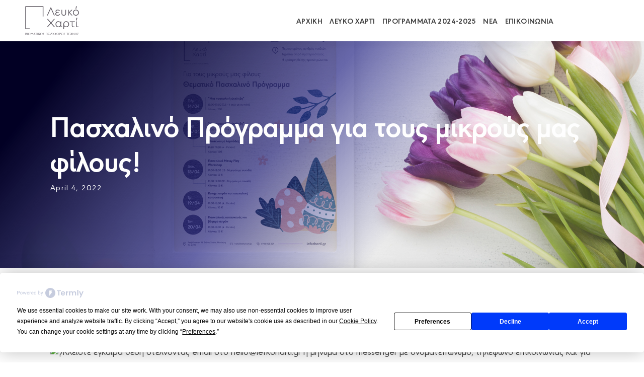

--- FILE ---
content_type: text/html; charset=UTF-8
request_url: https://www.lefkoharti.gr/paschalino-programma-gia-toys-mikroys/
body_size: 14871
content:
<!doctype html>
<html lang="en-US">
<head>
  <meta charset="utf-8">
  <meta http-equiv="x-ua-compatible" content="ie=edge">
  <meta name="viewport" content="width=device-width, initial-scale=1, shrink-to-fit=no">
  <script
				type="text/javascript"
				src="https://app.termly.io/resource-blocker/94ef34d7-61a4-4d63-b716-51184214e493">
			</script><meta name='robots' content='index, follow, max-image-preview:large, max-snippet:-1, max-video-preview:-1' />

	<!-- This site is optimized with the Yoast SEO plugin v26.6 - https://yoast.com/wordpress/plugins/seo/ -->
	<title>Πασχαλινό Πρόγραμμα για τους μικρούς μας φίλους! - Λευκό Χαρτί</title>
	<meta name="description" content="Το Πάσχα πλησιάζει και εμείς θα το γιορτάσουμε με πολλές κατασκευές, ιστορίες και παιχνίδι!" />
	<link rel="canonical" href="https://www.lefkoharti.gr/paschalino-programma-gia-toys-mikroys/" />
	<meta property="og:locale" content="en_US" />
	<meta property="og:type" content="article" />
	<meta property="og:title" content="Πασχαλινό Πρόγραμμα για τους μικρούς μας φίλους! - Λευκό Χαρτί" />
	<meta property="og:description" content="Το Πάσχα πλησιάζει και εμείς θα το γιορτάσουμε με πολλές κατασκευές, ιστορίες και παιχνίδι!" />
	<meta property="og:url" content="https://www.lefkoharti.gr/paschalino-programma-gia-toys-mikroys/" />
	<meta property="og:site_name" content="Λευκό Χαρτί" />
	<meta property="article:published_time" content="2022-04-04T14:45:53+00:00" />
	<meta property="article:modified_time" content="2022-04-04T14:49:54+00:00" />
	<meta property="og:image" content="https://www.lefkoharti.gr/wp-content/uploads/easter-lefkoharti.jpg" />
	<meta property="og:image:width" content="2000" />
	<meta property="og:image:height" content="1333" />
	<meta property="og:image:type" content="image/jpeg" />
	<meta name="author" content="micmei" />
	<meta name="twitter:card" content="summary_large_image" />
	<meta name="twitter:image" content="https://www.lefkoharti.gr/wp-content/uploads/easter-lefkoharti.jpg" />
	<meta name="twitter:label1" content="Written by" />
	<meta name="twitter:data1" content="micmei" />
	<meta name="twitter:label2" content="Est. reading time" />
	<meta name="twitter:data2" content="1 minute" />
	<script type="application/ld+json" class="yoast-schema-graph">{"@context":"https://schema.org","@graph":[{"@type":"Article","@id":"https://www.lefkoharti.gr/paschalino-programma-gia-toys-mikroys/#article","isPartOf":{"@id":"https://www.lefkoharti.gr/paschalino-programma-gia-toys-mikroys/"},"author":{"name":"micmei","@id":"https://www.lefkoharti.gr/#/schema/person/cc831de357cd8fb3e2d34c72355686ac"},"headline":"Πασχαλινό Πρόγραμμα για τους μικρούς μας φίλους!","datePublished":"2022-04-04T14:45:53+00:00","dateModified":"2022-04-04T14:49:54+00:00","mainEntityOfPage":{"@id":"https://www.lefkoharti.gr/paschalino-programma-gia-toys-mikroys/"},"wordCount":5,"publisher":{"@id":"https://www.lefkoharti.gr/#organization"},"image":{"@id":"https://www.lefkoharti.gr/paschalino-programma-gia-toys-mikroys/#primaryimage"},"thumbnailUrl":"https://www.lefkoharti.gr/wp-content/uploads/easter-lefkoharti.jpg","articleSection":["news"],"inLanguage":"en-US"},{"@type":"WebPage","@id":"https://www.lefkoharti.gr/paschalino-programma-gia-toys-mikroys/","url":"https://www.lefkoharti.gr/paschalino-programma-gia-toys-mikroys/","name":"Πασχαλινό Πρόγραμμα για τους μικρούς μας φίλους! - Λευκό Χαρτί","isPartOf":{"@id":"https://www.lefkoharti.gr/#website"},"primaryImageOfPage":{"@id":"https://www.lefkoharti.gr/paschalino-programma-gia-toys-mikroys/#primaryimage"},"image":{"@id":"https://www.lefkoharti.gr/paschalino-programma-gia-toys-mikroys/#primaryimage"},"thumbnailUrl":"https://www.lefkoharti.gr/wp-content/uploads/easter-lefkoharti.jpg","datePublished":"2022-04-04T14:45:53+00:00","dateModified":"2022-04-04T14:49:54+00:00","description":"Το Πάσχα πλησιάζει και εμείς θα το γιορτάσουμε με πολλές κατασκευές, ιστορίες και παιχνίδι!","breadcrumb":{"@id":"https://www.lefkoharti.gr/paschalino-programma-gia-toys-mikroys/#breadcrumb"},"inLanguage":"en-US","potentialAction":[{"@type":"ReadAction","target":["https://www.lefkoharti.gr/paschalino-programma-gia-toys-mikroys/"]}]},{"@type":"ImageObject","inLanguage":"en-US","@id":"https://www.lefkoharti.gr/paschalino-programma-gia-toys-mikroys/#primaryimage","url":"https://www.lefkoharti.gr/wp-content/uploads/easter-lefkoharti.jpg","contentUrl":"https://www.lefkoharti.gr/wp-content/uploads/easter-lefkoharti.jpg","width":2000,"height":1333,"caption":"Πάσχα στο Λευκό Χαρτί"},{"@type":"BreadcrumbList","@id":"https://www.lefkoharti.gr/paschalino-programma-gia-toys-mikroys/#breadcrumb","itemListElement":[{"@type":"ListItem","position":1,"name":"Home","item":"https://www.lefkoharti.gr/"},{"@type":"ListItem","position":2,"name":"Νέα","item":"https://www.lefkoharti.gr/nea/"},{"@type":"ListItem","position":3,"name":"Πασχαλινό Πρόγραμμα για τους μικρούς μας φίλους!"}]},{"@type":"WebSite","@id":"https://www.lefkoharti.gr/#website","url":"https://www.lefkoharti.gr/","name":"Λευκό Χαρτί","description":"Βιωματικός Πολυχώρος Τέχνης","publisher":{"@id":"https://www.lefkoharti.gr/#organization"},"potentialAction":[{"@type":"SearchAction","target":{"@type":"EntryPoint","urlTemplate":"https://www.lefkoharti.gr/?s={search_term_string}"},"query-input":{"@type":"PropertyValueSpecification","valueRequired":true,"valueName":"search_term_string"}}],"inLanguage":"en-US"},{"@type":"Organization","@id":"https://www.lefkoharti.gr/#organization","name":"Βιωματικός Πολυχώρος Τέχνης \"Λευκό Χαρτί\"","url":"https://www.lefkoharti.gr/","logo":{"@type":"ImageObject","inLanguage":"en-US","@id":"https://www.lefkoharti.gr/#/schema/logo/image/","url":"https://www.lefkoharti.gr/wp-content/uploads/vertical-full-logo.png","contentUrl":"https://www.lefkoharti.gr/wp-content/uploads/vertical-full-logo.png","width":1200,"height":1200,"caption":"Βιωματικός Πολυχώρος Τέχνης \"Λευκό Χαρτί\""},"image":{"@id":"https://www.lefkoharti.gr/#/schema/logo/image/"}},{"@type":"Person","@id":"https://www.lefkoharti.gr/#/schema/person/cc831de357cd8fb3e2d34c72355686ac","name":"micmei","image":{"@type":"ImageObject","inLanguage":"en-US","@id":"https://www.lefkoharti.gr/#/schema/person/image/","url":"https://secure.gravatar.com/avatar/3a8beb5e5912a8bbe21d6b81952fb7d7821bbc55d0a7ae5aa32a257c9558fc5b?s=96&d=mm&r=g","contentUrl":"https://secure.gravatar.com/avatar/3a8beb5e5912a8bbe21d6b81952fb7d7821bbc55d0a7ae5aa32a257c9558fc5b?s=96&d=mm&r=g","caption":"micmei"},"url":"https://www.lefkoharti.gr/author/micmei/"}]}</script>
	<!-- / Yoast SEO plugin. -->


<link rel='dns-prefetch' href='//stats.wp.com' />
<link rel='dns-prefetch' href='//www.googletagmanager.com' />
<link rel="alternate" type="application/rss+xml" title="Λευκό Χαρτί &raquo; Πασχαλινό Πρόγραμμα για τους μικρούς μας φίλους! Comments Feed" href="https://www.lefkoharti.gr/paschalino-programma-gia-toys-mikroys/feed/" />
<link rel="alternate" title="oEmbed (JSON)" type="application/json+oembed" href="https://www.lefkoharti.gr/wp-json/oembed/1.0/embed?url=https%3A%2F%2Fwww.lefkoharti.gr%2Fpaschalino-programma-gia-toys-mikroys%2F" />
<link rel="alternate" title="oEmbed (XML)" type="text/xml+oembed" href="https://www.lefkoharti.gr/wp-json/oembed/1.0/embed?url=https%3A%2F%2Fwww.lefkoharti.gr%2Fpaschalino-programma-gia-toys-mikroys%2F&#038;format=xml" />
<style id='wp-img-auto-sizes-contain-inline-css' type='text/css'>
img:is([sizes=auto i],[sizes^="auto," i]){contain-intrinsic-size:3000px 1500px}
/*# sourceURL=wp-img-auto-sizes-contain-inline-css */
</style>
<style id='wp-emoji-styles-inline-css' type='text/css'>

	img.wp-smiley, img.emoji {
		display: inline !important;
		border: none !important;
		box-shadow: none !important;
		height: 1em !important;
		width: 1em !important;
		margin: 0 0.07em !important;
		vertical-align: -0.1em !important;
		background: none !important;
		padding: 0 !important;
	}
/*# sourceURL=wp-emoji-styles-inline-css */
</style>
<style id='wp-block-library-inline-css' type='text/css'>
:root{--wp-block-synced-color:#7a00df;--wp-block-synced-color--rgb:122,0,223;--wp-bound-block-color:var(--wp-block-synced-color);--wp-editor-canvas-background:#ddd;--wp-admin-theme-color:#007cba;--wp-admin-theme-color--rgb:0,124,186;--wp-admin-theme-color-darker-10:#006ba1;--wp-admin-theme-color-darker-10--rgb:0,107,160.5;--wp-admin-theme-color-darker-20:#005a87;--wp-admin-theme-color-darker-20--rgb:0,90,135;--wp-admin-border-width-focus:2px}@media (min-resolution:192dpi){:root{--wp-admin-border-width-focus:1.5px}}.wp-element-button{cursor:pointer}:root .has-very-light-gray-background-color{background-color:#eee}:root .has-very-dark-gray-background-color{background-color:#313131}:root .has-very-light-gray-color{color:#eee}:root .has-very-dark-gray-color{color:#313131}:root .has-vivid-green-cyan-to-vivid-cyan-blue-gradient-background{background:linear-gradient(135deg,#00d084,#0693e3)}:root .has-purple-crush-gradient-background{background:linear-gradient(135deg,#34e2e4,#4721fb 50%,#ab1dfe)}:root .has-hazy-dawn-gradient-background{background:linear-gradient(135deg,#faaca8,#dad0ec)}:root .has-subdued-olive-gradient-background{background:linear-gradient(135deg,#fafae1,#67a671)}:root .has-atomic-cream-gradient-background{background:linear-gradient(135deg,#fdd79a,#004a59)}:root .has-nightshade-gradient-background{background:linear-gradient(135deg,#330968,#31cdcf)}:root .has-midnight-gradient-background{background:linear-gradient(135deg,#020381,#2874fc)}:root{--wp--preset--font-size--normal:16px;--wp--preset--font-size--huge:42px}.has-regular-font-size{font-size:1em}.has-larger-font-size{font-size:2.625em}.has-normal-font-size{font-size:var(--wp--preset--font-size--normal)}.has-huge-font-size{font-size:var(--wp--preset--font-size--huge)}.has-text-align-center{text-align:center}.has-text-align-left{text-align:left}.has-text-align-right{text-align:right}.has-fit-text{white-space:nowrap!important}#end-resizable-editor-section{display:none}.aligncenter{clear:both}.items-justified-left{justify-content:flex-start}.items-justified-center{justify-content:center}.items-justified-right{justify-content:flex-end}.items-justified-space-between{justify-content:space-between}.screen-reader-text{border:0;clip-path:inset(50%);height:1px;margin:-1px;overflow:hidden;padding:0;position:absolute;width:1px;word-wrap:normal!important}.screen-reader-text:focus{background-color:#ddd;clip-path:none;color:#444;display:block;font-size:1em;height:auto;left:5px;line-height:normal;padding:15px 23px 14px;text-decoration:none;top:5px;width:auto;z-index:100000}html :where(.has-border-color){border-style:solid}html :where([style*=border-top-color]){border-top-style:solid}html :where([style*=border-right-color]){border-right-style:solid}html :where([style*=border-bottom-color]){border-bottom-style:solid}html :where([style*=border-left-color]){border-left-style:solid}html :where([style*=border-width]){border-style:solid}html :where([style*=border-top-width]){border-top-style:solid}html :where([style*=border-right-width]){border-right-style:solid}html :where([style*=border-bottom-width]){border-bottom-style:solid}html :where([style*=border-left-width]){border-left-style:solid}html :where(img[class*=wp-image-]){height:auto;max-width:100%}:where(figure){margin:0 0 1em}html :where(.is-position-sticky){--wp-admin--admin-bar--position-offset:var(--wp-admin--admin-bar--height,0px)}@media screen and (max-width:600px){html :where(.is-position-sticky){--wp-admin--admin-bar--position-offset:0px}}
/*# sourceURL=/wp-includes/css/dist/block-library/common.min.css */
</style>
<link rel="stylesheet" href="https://www.lefkoharti.gr/wp-content/cache/minify/58e38.css" media="all" />

<script src="https://www.lefkoharti.gr/wp-content/cache/minify/818c0.js"></script>


<link rel="https://api.w.org/" href="https://www.lefkoharti.gr/wp-json/" /><link rel="alternate" title="JSON" type="application/json" href="https://www.lefkoharti.gr/wp-json/wp/v2/posts/644" /><link rel="EditURI" type="application/rsd+xml" title="RSD" href="https://www.lefkoharti.gr/xmlrpc.php?rsd" />
<meta name="generator" content="WordPress 6.9" />
<link rel='shortlink' href='https://www.lefkoharti.gr/?p=644' />
<meta name="generator" content="Site Kit by Google 1.168.0" />	<style>img#wpstats{display:none}</style>
		<style type="text/css">.recentcomments a{display:inline !important;padding:0 !important;margin:0 !important;}</style><link rel="icon" href="https://www.lefkoharti.gr/wp-content/uploads/cropped-icon-round-32x32.png" sizes="32x32" />
<link rel="icon" href="https://www.lefkoharti.gr/wp-content/uploads/cropped-icon-round-192x192.png" sizes="192x192" />
<link rel="apple-touch-icon" href="https://www.lefkoharti.gr/wp-content/uploads/cropped-icon-round-180x180.png" />
<meta name="msapplication-TileImage" content="https://www.lefkoharti.gr/wp-content/uploads/cropped-icon-round-270x270.png" />
</head>

<body class="wp-singular post-template-default single single-post postid-644 single-format-standard wp-theme-somalabresources o-viomatikos-polychoros-technis-leyko-ch app-data index-data singular-data single-data single-post-data single-post-paschalino-programma-gia-toys-mikroys-data">
    <header class="site-header container-fluid banner" lang='el'>
  <nav class="navbar navbar-expand-lg navbar-light top-navbar pl-lg-5 pr-lg-5 pl-md-5 pr-md-5 pl-2 pr-2" data-toggle="sticky-onscroll">
    <a class="navbar-brand" href="https://www.lefkoharti.gr/">
      <div class="site-logo animatable fadeInDown" style="animation-delay: 0.25s;">
        <img class="img-fluid horizontal-logo" title="Soma lab logo" alt="Soma lab logo" src="https://www.lefkoharti.gr/wp-content/themes/somalab/dist/images/logo-color-tagline_1e83967f.svg">
      </div>
    </a>
    <button class="navbar-toggler navbar-toggler-right" type="button" data-toggle="collapse" data-target="#navbarSupportedContent" aria-controls="navbarSupportedContent" aria-expanded="false" aria-label="Toggle navigation">
      <span class="navbar-toggler-icon"></span>
    </button>
    <div class="collapse navbar-collapse animatable fadeInDown" id="navbarSupportedContent" style="animation-delay: 0.45s;">
            <div class="menu-vasiko-menoy-container"><ul id="menu-vasiko-menoy" class="nav navbar-nav"><li id="menu-item-28" class="menu-item menu-item-type-post_type menu-item-object-page menu-item-home current-post-parent menu-item-28"><a href="https://www.lefkoharti.gr/">ΑΡΧΙΚΗ</a></li>
<li id="menu-item-31" class="menu-item menu-item-type-post_type menu-item-object-page menu-item-31"><a href="https://www.lefkoharti.gr/lefko-harti/">Λευκό Χαρτί</a></li>
<li id="menu-item-32" class="menu-item menu-item-type-post_type menu-item-object-page menu-item-32"><a href="https://www.lefkoharti.gr/programmata/">Προγράμματα 2024-2025</a></li>
<li id="menu-item-156" class="menu-item menu-item-type-taxonomy menu-item-object-category current-post-ancestor current-menu-parent current-post-parent menu-item-156"><a href="https://www.lefkoharti.gr/category/news/">Νέα</a></li>
<li id="menu-item-33" class="menu-item menu-item-type-post_type menu-item-object-page menu-item-33"><a href="https://www.lefkoharti.gr/epikoinonia/">Επικοινωνία</a></li>
</ul></div>
            <a href="/membership" class="btn button--purple mt-lg-3 mt-5 mb-3 ml-4 animatable fadeInDown" style="animation-delay: 0.65s;" role="button" aria-pressed="true">
        ΓΙΝΕ ΜΕΛΟΣ      </a>
      <div class="lang animatable fadeInDown" style="animation-delay: 0.85s;"> </div>
    </div>
  </nav>
</header>  <div class="wrap" role="document">
    <div class="content">
      <main class="main">
               <article class="post-644 post type-post status-publish format-standard has-post-thumbnail hentry category-news">
    <header class="page__header-image--lg">
      <section>
        <div class="container">
          <div class="col-lg-12 col-md-12 col-sm-12 page__description">
            <div class="page__title-heading-news">
              <h1 class="heading--inner-white--sm mb-1 light-color animatable fadeInDown">Πασχαλινό Πρόγραμμα για τους μικρούς μας φίλους!</h1>
              <time class="updated" datetime="2022-04-04T14:45:53+00:00">April 4, 2022</time>
             <!-- <div class="mt-5">
                <a class="btn button--whitebg mr-3" href="/contact" role="button">ΚΡΑΤΗΣΗ ΘΕΣΗΣ</a>
              </div> -->
            </div>
          </div>
        </div>
      </section>
      <div class="page__header-bg-shape"></div>
      <div class="background-cover-center" style="background-image:url(https://www.lefkoharti.gr/wp-content/uploads/easter-lefkoharti.jpg);"></div>
    </header>
    <div class="container">
      <div class="col-12 entry-content mt-3">
        <a class="btn button--gray mb-lg-5 mb-3" href="/category/news" role="button">
          <svg xmlns="http://www.w3.org/2000/svg" width="10.577" height="18" viewBox="0 0 10.577 18">
            <g id="down" transform="translate(111.977) rotate(90)">
              <g id="Group_128" data-name="Group 128" transform="translate(0 101.4)">
                <path id="Path_339" data-name="Path 339" d="M9.7,111.691l8.009-8.009a.98.98,0,0,0,0-1.39l-.589-.6a.987.987,0,0,0-1.394,0L9,108.424l-6.735-6.735a.98.98,0,0,0-1.39,0l-.589.593a.98.98,0,0,0,0,1.39l8.016,8.02a.964.964,0,0,0,.7.285A.979.979,0,0,0,9.7,111.691Z" transform="translate(0 -101.4)" fill="#3e3e3e" />
              </g>
            </g>
          </svg>
          <span class="ml-lg-3 ml-3 back-txt">Επιστροφή στα νέα</span>
        </a>
        
<p>Το Πάσχα πλησιάζει και εμείς θα το γιορτάσουμε με πολλές κατασκευές, ιστορίες και παιχνίδι!</p>



<p><img decoding="async" width="16" height="16" src="https://static.xx.fbcdn.net/images/emoji.php/v9/tff/1/16/1f4c6.png" alt="?">Κλείστε έγκαιρα θέση στέλνοντας email στο hello@lefkoharti.gr ή μήνυμα στο messenger με ονοματεπώνυμο, τηλέφωνο επικοινωνίας και για ποιο πρόγραμμα ενδιαφέρεστε ή καλέστε στο 6936808204.</p>



<div class="wp-block-image"><figure class="aligncenter size-large"><img fetchpriority="high" decoding="async" width="724" height="1024" src="https://www.lefkoharti.gr/wp-content/uploads/A3-724x1024.png" alt="" class="wp-image-647" srcset="https://www.lefkoharti.gr/wp-content/uploads/A3-724x1024.png 724w, https://www.lefkoharti.gr/wp-content/uploads/A3-212x300.png 212w, https://www.lefkoharti.gr/wp-content/uploads/A3-768x1086.png 768w, https://www.lefkoharti.gr/wp-content/uploads/A3-600x849.png 600w, https://www.lefkoharti.gr/wp-content/uploads/A3.png 842w" sizes="(max-width: 724px) 100vw, 724px" /></figure></div>
        <div class="single-post__tags mt-5"></div>
      </div>
    </div>
    <footer>
      
    </footer>
    
  </article>
  <section class="latest-news mt-lg-5 mt-md-5 mt-5 mb-5 pt-lg-5 pt-md-5 pt-0 pr-2 pb-2 pl-2 px-lg-5">
    <div class="container mb-5">
      <div class="row justify-content-center">
        <div class="col-12">
          <h2 class="h2--big mb-4 fadeInDown animated text-center" style="animation-delay: 0.35s;">Άλλα Νέα</h2>
        </div>
      </div>
              <div class="row">
                     <div class="col-lg-4 col-md-12 animatable bounceIn">
            <a href="https://www.lefkoharti.gr/christmas-programs-2025/">
              <div class="single-news__loop-item mb-5">
                <div class="single-news__image-wrapper">
                  <div class="single-news__image" style="background-image:url(https://www.lefkoharti.gr/wp-content/uploads/POSTER.png);">
                    <div class="overlay"></div>
                  </div>
                </div>
                <div class="single-news__loop-item-inner">
                  <h2 class="mb-3">Χριστούγεννα 2025 στο Λευκό Χαρτί</h2>
                  Είστε έτοιμοι να γιορτάσουμε παρέα και αυτά τα Χριστούγεννα;;!!

Το Λευκό Χαρτί από τη νέα χρονιά θα συνεχίσει το ταξίδι του με καινούργια πρόσωπα, αλλά με πολλή αγάπη και δημιουργικότητα.
                </div>
              </div>
            </a>
          </div>
                     <div class="col-lg-4 col-md-12 animatable bounceIn">
            <a href="https://www.lefkoharti.gr/neo-programma-2025/">
              <div class="single-news__loop-item mb-5">
                <div class="single-news__image-wrapper">
                  <div class="single-news__image" style="background-image:url(https://www.lefkoharti.gr/wp-content/uploads/SEPT.png);">
                    <div class="overlay"></div>
                  </div>
                </div>
                <div class="single-news__loop-item-inner">
                  <h2 class="mb-3">Νέο πρόγραμμα 2025</h2>
                  Το Λευκό Χαρτί ανοίγει και πάλι τις πόρτες του και σας προσκαλεί να εξερευνήσετε τον κόσμο της τέχνης, της δημιουργίας, της κίνησης, της έκφρασης και του παιχνιδιού!
                </div>
              </div>
            </a>
          </div>
                     <div class="col-lg-4 col-md-12 animatable bounceIn">
            <a href="https://www.lefkoharti.gr/o-viomatikos-polychoros-technis-leyko-ch/">
              <div class="single-news__loop-item mb-5">
                <div class="single-news__image-wrapper">
                  <div class="single-news__image" style="background-image:url(https://www.lefkoharti.gr/wp-content/uploads/silk-fabric-grey-material-home-decoration.jpg);">
                    <div class="overlay"></div>
                  </div>
                </div>
                <div class="single-news__loop-item-inner">
                  <h2 class="mb-3">Ο βιωματικός πολυχώρος τέχνης Λευκό Χαρτί δημιουργεί 2 εκπαιδευτικά προγράμματα για παιδιά σε συνεργασία με την K-Gold Temporary Gallery</h2>
                   Με μεγάλη χαρά συνεργαζόμαστε και φέτος με την K-Gold Temporary Gallery και δημιουργούμε τα εκπαιδευτικά προγράμματα της έκθεσης «Power Love» της Γερμανίδας φωτογράφου Anne Morgenstern.

Δύο Σάββατα, δύο εκπαιδευτικά προγράμματα για παιδιά 6-12 ετών.
                </div>
              </div>
            </a>
          </div>
                  </div>
            <div class="row justify-content-center">
        <a href="/category/news" class="btn button--redbg" role="button">ΠΕΡΙΣΣΟΤΕΡΑ ΑΡΘΡΑ</a>
      </div>
    </div>
  </section>
        </main>
          </div>
  </div>
    <section class="container-fluid newsletter-section">
    <img class="dotted-img scale-in-hor-left" alt="dots background image" src="https://www.lefkoharti.gr/wp-content/themes/somalab/dist/images/dot-line-newsletter_81288581.svg">
    <div class="gradient-animation-layer__newsletter"></div>
    <div class="newsletter-section--inner">
      <div class="row">
        <div class="col-lg-12 col-md-12">
          <div class="row">
            <div class="col-lg-6 col-md-12">
              <h2 class="h2--big mt-4 mb-2 animatable fadeInDown" style="animation-delay: 0.35s;">Newsletter</h2>
              <p>Θα σας κρατάμε ενήμερους για νέα και δραστηριότητες</p>
              <div class="divider mt-3 mb-3"></div>
            </div>
           <div class="col-lg-6 col-md-12">
              <form class="epm-sign-up-form" name="epm-sign-up-form" action="https://lefkoharti.us5.list-manage.com/subscribe/post" method="POST" _lpchecked="1">
				<input type="hidden" name="u" value="105738c715c078ea926cf31d4">
				<input type="hidden" name="id" value="4e5c0a06fa">
                <div class="form-flex">
                  <div class="epm-form-field mr-3">
                    <input type="email" placeholder="Email" name="MERGE0" tabindex="8" class="email mr-3" size="25" id="MERGE0" value="">
                  </div>
                  <input type="hidden" name="epm_submit" id="epm_submit" value="true">
                  <input type="hidden" name="epm_list_id" id="epm_list_id" value="">
                  <input type="submit" name="epm-submit-chimp" value="" data-wait-text="ΕΓΓΡΑΦΗ" tabindex="10" class="epm-sign-up-button epm-submit-chimp mt-0 mt-lg-0">
				  
                </div>
                <div class="newsletter-checkbox mt-3">
                  <label>
                    <input type="checkbox" name="mc4wp-subscribe" value="1">
                    <span class="box mr-3"></span>
                    Αποδέχομαι τους <a href="https://www.lefkoharti.gr/oroi-xrisis" target="_blank">Όρους Χρήσης</a>                  </label>
                </div>
              </form>
            </div>
          </div>
        </div>
      </div>
    </div>
  </section>
  
  <section class="footer__divider"></section>
  <footer class="content-info pt-5" lang="el">
    <div class="container-fluid">
      <section class="footer pl-lg-5 pr-lg-5 pl-0 pr-0 pb-5">
        <div class="row">
          <div class="col-lg-2 col-md-4 col-sm-4 col-xs-6 footer_menu animatable fadeInDown" style="animation-delay: 0.15s;">
            <img src="https://www.lefkoharti.gr/wp-content/themes/somalab/dist/images/footer-logo_11138c73.svg">
          </div>
          <div class="col-lg-3 col-md-4 col-sm-4 col-xs-6 footer_menu animatable fadeInDown" style="animation-delay: 0.35s;">
            <h4 class="mt-lg-0 mt-5 mb-3">ΕΠΙΚΟΙΝΩΝΙΑ</h4>
            <div class="footer--address">
              <div class="mb-3">
                <img class="social__img mr-2" alt="address" src="https://www.lefkoharti.gr/wp-content/themes/somalab/dist/images/footer-address-icon_ee448670.svg">
                Λεσβώνακτος 14, Επάνω Σκάλα, ΤΚ 81 131, Μυτιλήνη              </div>
              <div class="mb-3">
                <img class="social__img mr-2" alt="phone" src="https://www.lefkoharti.gr/wp-content/themes/somalab/dist/images/footer-phone-icon_ac18133b.svg">
                <a href="tel://2251181078">22511 810 78</a> & <a href="tel://6936808204">6936 808 204</a>
              </div>
              <div class="mb-3">
                <img class="social__img mr-2" alt="email" src="https://www.lefkoharti.gr/wp-content/themes/somalab/dist/images/footer-email-icon_de201468.svg">
                <a href="mailto:hello@lefkoharti.gr">hello@lefkoharti.gr</a>
              </div>
            </div>
          </div>
          <div class="col-lg-2 col-md-4 col-sm-4 col-xs-6 footer_menu animatable fadeInDown" style="animation-delay: 0.65s;">
            <h4 class="mt-lg-0 mt-5 mb-3">ΠΛΟΗΓΗΣΗ</h4>
            <div class="menu-footer-navigation-container"><ul id="menu-footer-navigation" class="menu"><li id="menu-item-40" class="menu-item menu-item-type-post_type menu-item-object-page menu-item-home current-post-parent menu-item-40"><a href="https://www.lefkoharti.gr/">Αρχική</a></li>
<li id="menu-item-42" class="menu-item menu-item-type-post_type menu-item-object-page menu-item-42"><a href="https://www.lefkoharti.gr/lefko-harti/">Λευκό Χαρτί</a></li>
<li id="menu-item-43" class="menu-item menu-item-type-post_type menu-item-object-page menu-item-43"><a href="https://www.lefkoharti.gr/programmata/">Προγράμματα 2024-2025</a></li>
<li id="menu-item-861" class="menu-item menu-item-type-taxonomy menu-item-object-category current-post-ancestor current-menu-parent current-post-parent menu-item-861"><a href="https://www.lefkoharti.gr/category/news/">Νέα</a></li>
<li id="menu-item-586" class="menu-item menu-item-type-post_type menu-item-object-post menu-item-586"><a href="https://www.lefkoharti.gr/diathesi-horou/">Διάθεση Χώρου</a></li>
<li id="menu-item-44" class="menu-item menu-item-type-post_type menu-item-object-page menu-item-44"><a href="https://www.lefkoharti.gr/epikoinonia/">Επικοινωνία</a></li>
</ul></div>          </div>
          <div class="col-lg-2 col-md-4 col-sm-4 col-xs-6 footer_menu animatable fadeInDown" style="animation-delay: 0.95s;">
            <h4 class="mt-lg-0 mt-5 mb-3">ΠΛΗΡΟΦΟΡΙΕΣ</h4>
            <div class="menu-footer-information-container"><ul id="menu-footer-information" class="menu"><li id="menu-item-47" class="menu-item menu-item-type-custom menu-item-object-custom menu-item-47"><a href="https://www.lefkoharti.gr/tropoi-pliromis">Τρόποι Πληρωμής</a></li>
<li id="menu-item-48" class="menu-item menu-item-type-custom menu-item-object-custom menu-item-48"><a href="https://www.lefkoharti.gr/politiki-epistrofon">Πολιτική Επιστροφών &#038; Κρατήσεων</a></li>
<li id="menu-item-49" class="menu-item menu-item-type-custom menu-item-object-custom menu-item-49"><a href="/oroi-xrisis">Όροι Χρήσης</a></li>
<li id="menu-item-50" class="menu-item menu-item-type-custom menu-item-object-custom menu-item-50"><a href="https://www.lefkoharti.gr/politiki-aporritoy">Πολιτική απορρήτου</a></li>
<li id="menu-item-52" class="menu-item menu-item-type-custom menu-item-object-custom menu-item-52"><a href="https://www.lefkoharti.gr/oroi-melon/">Όροι και προϋποθέσεις μελών</a></li>
</ul></div>          </div>
		  
          <div class="col-lg-2 col-md-4 col-sm-4 col-xs-6 footer_menu animatable fadeInDown" style="animation-delay: 1.25s;">
            <h4 class="mt-lg-0 mt-5 mb-3">SOCIAL MEDIA</h4>
            <div class="footer--address social">
              <a href="https://www.facebook.com/lefkoharti" target="_blank">
                <div class="animatable fadeInDown social__img mr-3">
                  <svg id="facebook" xmlns="http://www.w3.org/2000/svg" width="36" height="36" viewBox="0 0 36 36">
                    <g id="Group_92" data-name="Group 92">
                      <path id="Path_137" data-name="Path 137" d="M31.5,0H4.5A4.5,4.5,0,0,0,0,4.5v27A4.5,4.5,0,0,0,4.5,36H18V23.625H13.5V18H18V13.5a6.75,6.75,0,0,1,6.75-6.75h4.5v5.625H27c-1.242,0-2.25-.117-2.25,1.125V18h5.625l-2.25,5.625H24.75V36H31.5A4.5,4.5,0,0,0,36,31.5V4.5A4.5,4.5,0,0,0,31.5,0Z" />
                    </g>
                  </svg>
                </div>
              </a>
              <a href="https://www.instagram.com/lefkoharti/">
                <div class="animatable fadeInDown social__img mr-3">
                  <svg xmlns="http://www.w3.org/2000/svg" width="36" height="36.007" viewBox="0 0 36 36.007">
                    <g id="instagram" transform="translate(-0.449)">
                      <path id="Path_138" data-name="Path 138" d="M36.357,10.586a13.157,13.157,0,0,0-.837-4.368A9.224,9.224,0,0,0,30.252.95,13.191,13.191,0,0,0,25.884.113C23.956.021,23.344,0,18.456,0s-5.5.021-7.421.106A13.161,13.161,0,0,0,6.667.942,8.785,8.785,0,0,0,3.473,3.025,8.865,8.865,0,0,0,1.4,6.211a13.192,13.192,0,0,0-.837,4.368C.47,12.507.449,13.118.449,18.007s.021,5.5.106,7.421A13.156,13.156,0,0,0,1.391,29.8,9.222,9.222,0,0,0,6.66,35.064a13.193,13.193,0,0,0,4.368.837c1.92.085,2.532.106,7.421.106s5.5-.021,7.421-.106a13.154,13.154,0,0,0,4.368-.837A9.21,9.21,0,0,0,35.506,29.8a13.2,13.2,0,0,0,.837-4.368c.084-1.92.106-2.532.106-7.421s-.007-5.5-.091-7.421Zm-3.243,14.7a9.869,9.869,0,0,1-.619,3.341,5.973,5.973,0,0,1-3.419,3.419,9.9,9.9,0,0,1-3.341.619c-1.9.085-2.469.106-7.273.106s-5.381-.021-7.273-.106a9.864,9.864,0,0,1-3.341-.619A5.541,5.541,0,0,1,5.78,30.7a5.6,5.6,0,0,1-1.344-2.068,9.906,9.906,0,0,1-.619-3.341c-.085-1.9-.106-2.469-.106-7.273s.021-5.381.106-7.273a9.864,9.864,0,0,1,.619-3.341A5.473,5.473,0,0,1,5.788,5.339,5.59,5.59,0,0,1,7.855,4,9.911,9.911,0,0,1,11.2,3.376c1.9-.084,2.469-.106,7.273-.106s5.381.021,7.273.106A9.869,9.869,0,0,1,29.084,4a5.537,5.537,0,0,1,2.068,1.343A5.6,5.6,0,0,1,32.5,7.407a9.909,9.909,0,0,1,.619,3.341c.084,1.9.106,2.469.106,7.273s-.021,5.367-.106,7.266Zm0,0" />
                      <path id="Path_139" data-name="Path 139" d="M134.2,124.5a9.25,9.25,0,1,0,9.25,9.25A9.252,9.252,0,0,0,134.2,124.5Zm0,15.25a6,6,0,1,1,6-6A6,6,0,0,1,134.2,139.75Zm0,0" transform="translate(-115.743 -115.743)" />
                      <path id="Path_140" data-name="Path 140" d="M366.769,90.761a2.16,2.16,0,1,1-2.16-2.159A2.16,2.16,0,0,1,366.769,90.761Zm0,0" transform="translate(-336.538 -82.37)" />
                    </g>
                  </svg>

                </div>
              </a>
              <a href="https://www.youtube.com/channel/UCBp5dfso-C9RGd3bcVwTOTA">
                <div class="animatable fadeInDown social__img">
                  <svg xmlns="http://www.w3.org/2000/svg" width="36" height="25.335" viewBox="0 0 36 25.335">
                    <g id="XMLID_822_" transform="translate(0 -45.917)">
                      <path id="XMLID_823_" d="M34.6,48.092c-1.3-1.545-3.7-2.175-8.281-2.175H9.684c-4.687,0-7.127.671-8.421,2.315C0,49.836,0,52.2,0,55.468V61.7c0,6.335,1.5,9.551,9.684,9.551H26.316c3.973,0,6.175-.556,7.6-1.919C35.377,67.935,36,65.653,36,61.7V55.468C36,52.02,35.9,49.643,34.6,48.092ZM23.112,59.445l-7.553,3.947a1.161,1.161,0,0,1-1.7-1.029V54.494a1.161,1.161,0,0,1,1.7-1.031l7.553,3.922a1.161,1.161,0,0,1,0,2.06Z" transform="translate(0 0)" />
                    </g>
                  </svg>
                </div>
              </a>
            </div>
          </div>
        </div>
		<div class="cookie-btn"> <button type="button" class="cookie-button" onclick="displayPreferenceModal()">Διαχείρηση Cookies</button></div>
      </section>
          </div>
    <section class="container-fluid copyright-section pt-3 pb-3">
      <div class="row">
        <div class="col-lg-4 copyright mt-lg-0 mt-5"> 2022 © Λευκό Χαρτί, All rights reserved</div>
        <div class="col-lg-4 payment-methods mt-lg-0 mt-5">
          <img class="slit-in-vertical mr-2" style="animation-delay: 1.15s;" src="https://www.lefkoharti.gr/wp-content/themes/somalab/dist/images/visa_10cc4bc5.svg" alt="somalab card image">
          <img class="slit-in-vertical mr-2" style="animation-delay: 1.75s;" src="https://www.lefkoharti.gr/wp-content/themes/somalab/dist/images/mastercard_0d144f47.svg" alt="somalab card image">
          <img class="slit-in-vertical mr-2" style="animation-delay: 1.95s;" src="https://www.lefkoharti.gr/wp-content/themes/somalab/dist/images/paypal_1d52b37f.svg" alt="somalab card image">
        </div>
        <div class="col-lg-4 designedby mt-lg-0 mt-5">
          <a href="https://www.webtrails.io" target="_blank">
            Designed and Developed by
            <img class="swing-in-top-fwd ml-2" style="animation-delay: 1.65s;" src="https://www.lefkoharti.gr/wp-content/themes/somalab/dist/images/webtrails_logo_3a8caae7.svg" alt="Webtrails logo image">
          </a>
        </div>
      </div>
    </section>
  </footer>  <script type="speculationrules">
{"prefetch":[{"source":"document","where":{"and":[{"href_matches":"/*"},{"not":{"href_matches":["/wp-*.php","/wp-admin/*","/wp-content/uploads/*","/wp-content/*","/wp-content/plugins/*","/wp-content/themes/somalab/resources/*","/*\\?(.+)"]}},{"not":{"selector_matches":"a[rel~=\"nofollow\"]"}},{"not":{"selector_matches":".no-prefetch, .no-prefetch a"}}]},"eagerness":"conservative"}]}
</script>
<style id='wp-block-paragraph-inline-css' type='text/css'>
.is-small-text{font-size:.875em}.is-regular-text{font-size:1em}.is-large-text{font-size:2.25em}.is-larger-text{font-size:3em}.has-drop-cap:not(:focus):first-letter{float:left;font-size:8.4em;font-style:normal;font-weight:100;line-height:.68;margin:.05em .1em 0 0;text-transform:uppercase}body.rtl .has-drop-cap:not(:focus):first-letter{float:none;margin-left:.1em}p.has-drop-cap.has-background{overflow:hidden}:root :where(p.has-background){padding:1.25em 2.375em}:where(p.has-text-color:not(.has-link-color)) a{color:inherit}p.has-text-align-left[style*="writing-mode:vertical-lr"],p.has-text-align-right[style*="writing-mode:vertical-rl"]{rotate:180deg}
/*# sourceURL=https://www.lefkoharti.gr/wp-includes/blocks/paragraph/style.min.css */
</style>
<style id='wp-block-image-inline-css' type='text/css'>
.wp-block-image>a,.wp-block-image>figure>a{display:inline-block}.wp-block-image img{box-sizing:border-box;height:auto;max-width:100%;vertical-align:bottom}@media not (prefers-reduced-motion){.wp-block-image img.hide{visibility:hidden}.wp-block-image img.show{animation:show-content-image .4s}}.wp-block-image[style*=border-radius] img,.wp-block-image[style*=border-radius]>a{border-radius:inherit}.wp-block-image.has-custom-border img{box-sizing:border-box}.wp-block-image.aligncenter{text-align:center}.wp-block-image.alignfull>a,.wp-block-image.alignwide>a{width:100%}.wp-block-image.alignfull img,.wp-block-image.alignwide img{height:auto;width:100%}.wp-block-image .aligncenter,.wp-block-image .alignleft,.wp-block-image .alignright,.wp-block-image.aligncenter,.wp-block-image.alignleft,.wp-block-image.alignright{display:table}.wp-block-image .aligncenter>figcaption,.wp-block-image .alignleft>figcaption,.wp-block-image .alignright>figcaption,.wp-block-image.aligncenter>figcaption,.wp-block-image.alignleft>figcaption,.wp-block-image.alignright>figcaption{caption-side:bottom;display:table-caption}.wp-block-image .alignleft{float:left;margin:.5em 1em .5em 0}.wp-block-image .alignright{float:right;margin:.5em 0 .5em 1em}.wp-block-image .aligncenter{margin-left:auto;margin-right:auto}.wp-block-image :where(figcaption){margin-bottom:1em;margin-top:.5em}.wp-block-image.is-style-circle-mask img{border-radius:9999px}@supports ((-webkit-mask-image:none) or (mask-image:none)) or (-webkit-mask-image:none){.wp-block-image.is-style-circle-mask img{border-radius:0;-webkit-mask-image:url('data:image/svg+xml;utf8,<svg viewBox="0 0 100 100" xmlns="http://www.w3.org/2000/svg"><circle cx="50" cy="50" r="50"/></svg>');mask-image:url('data:image/svg+xml;utf8,<svg viewBox="0 0 100 100" xmlns="http://www.w3.org/2000/svg"><circle cx="50" cy="50" r="50"/></svg>');mask-mode:alpha;-webkit-mask-position:center;mask-position:center;-webkit-mask-repeat:no-repeat;mask-repeat:no-repeat;-webkit-mask-size:contain;mask-size:contain}}:root :where(.wp-block-image.is-style-rounded img,.wp-block-image .is-style-rounded img){border-radius:9999px}.wp-block-image figure{margin:0}.wp-lightbox-container{display:flex;flex-direction:column;position:relative}.wp-lightbox-container img{cursor:zoom-in}.wp-lightbox-container img:hover+button{opacity:1}.wp-lightbox-container button{align-items:center;backdrop-filter:blur(16px) saturate(180%);background-color:#5a5a5a40;border:none;border-radius:4px;cursor:zoom-in;display:flex;height:20px;justify-content:center;opacity:0;padding:0;position:absolute;right:16px;text-align:center;top:16px;width:20px;z-index:100}@media not (prefers-reduced-motion){.wp-lightbox-container button{transition:opacity .2s ease}}.wp-lightbox-container button:focus-visible{outline:3px auto #5a5a5a40;outline:3px auto -webkit-focus-ring-color;outline-offset:3px}.wp-lightbox-container button:hover{cursor:pointer;opacity:1}.wp-lightbox-container button:focus{opacity:1}.wp-lightbox-container button:focus,.wp-lightbox-container button:hover,.wp-lightbox-container button:not(:hover):not(:active):not(.has-background){background-color:#5a5a5a40;border:none}.wp-lightbox-overlay{box-sizing:border-box;cursor:zoom-out;height:100vh;left:0;overflow:hidden;position:fixed;top:0;visibility:hidden;width:100%;z-index:100000}.wp-lightbox-overlay .close-button{align-items:center;cursor:pointer;display:flex;justify-content:center;min-height:40px;min-width:40px;padding:0;position:absolute;right:calc(env(safe-area-inset-right) + 16px);top:calc(env(safe-area-inset-top) + 16px);z-index:5000000}.wp-lightbox-overlay .close-button:focus,.wp-lightbox-overlay .close-button:hover,.wp-lightbox-overlay .close-button:not(:hover):not(:active):not(.has-background){background:none;border:none}.wp-lightbox-overlay .lightbox-image-container{height:var(--wp--lightbox-container-height);left:50%;overflow:hidden;position:absolute;top:50%;transform:translate(-50%,-50%);transform-origin:top left;width:var(--wp--lightbox-container-width);z-index:9999999999}.wp-lightbox-overlay .wp-block-image{align-items:center;box-sizing:border-box;display:flex;height:100%;justify-content:center;margin:0;position:relative;transform-origin:0 0;width:100%;z-index:3000000}.wp-lightbox-overlay .wp-block-image img{height:var(--wp--lightbox-image-height);min-height:var(--wp--lightbox-image-height);min-width:var(--wp--lightbox-image-width);width:var(--wp--lightbox-image-width)}.wp-lightbox-overlay .wp-block-image figcaption{display:none}.wp-lightbox-overlay button{background:none;border:none}.wp-lightbox-overlay .scrim{background-color:#fff;height:100%;opacity:.9;position:absolute;width:100%;z-index:2000000}.wp-lightbox-overlay.active{visibility:visible}@media not (prefers-reduced-motion){.wp-lightbox-overlay.active{animation:turn-on-visibility .25s both}.wp-lightbox-overlay.active img{animation:turn-on-visibility .35s both}.wp-lightbox-overlay.show-closing-animation:not(.active){animation:turn-off-visibility .35s both}.wp-lightbox-overlay.show-closing-animation:not(.active) img{animation:turn-off-visibility .25s both}.wp-lightbox-overlay.zoom.active{animation:none;opacity:1;visibility:visible}.wp-lightbox-overlay.zoom.active .lightbox-image-container{animation:lightbox-zoom-in .4s}.wp-lightbox-overlay.zoom.active .lightbox-image-container img{animation:none}.wp-lightbox-overlay.zoom.active .scrim{animation:turn-on-visibility .4s forwards}.wp-lightbox-overlay.zoom.show-closing-animation:not(.active){animation:none}.wp-lightbox-overlay.zoom.show-closing-animation:not(.active) .lightbox-image-container{animation:lightbox-zoom-out .4s}.wp-lightbox-overlay.zoom.show-closing-animation:not(.active) .lightbox-image-container img{animation:none}.wp-lightbox-overlay.zoom.show-closing-animation:not(.active) .scrim{animation:turn-off-visibility .4s forwards}}@keyframes show-content-image{0%{visibility:hidden}99%{visibility:hidden}to{visibility:visible}}@keyframes turn-on-visibility{0%{opacity:0}to{opacity:1}}@keyframes turn-off-visibility{0%{opacity:1;visibility:visible}99%{opacity:0;visibility:visible}to{opacity:0;visibility:hidden}}@keyframes lightbox-zoom-in{0%{transform:translate(calc((-100vw + var(--wp--lightbox-scrollbar-width))/2 + var(--wp--lightbox-initial-left-position)),calc(-50vh + var(--wp--lightbox-initial-top-position))) scale(var(--wp--lightbox-scale))}to{transform:translate(-50%,-50%) scale(1)}}@keyframes lightbox-zoom-out{0%{transform:translate(-50%,-50%) scale(1);visibility:visible}99%{visibility:visible}to{transform:translate(calc((-100vw + var(--wp--lightbox-scrollbar-width))/2 + var(--wp--lightbox-initial-left-position)),calc(-50vh + var(--wp--lightbox-initial-top-position))) scale(var(--wp--lightbox-scale));visibility:hidden}}
/*# sourceURL=https://www.lefkoharti.gr/wp-includes/blocks/image/style.min.css */
</style>
<style id='global-styles-inline-css' type='text/css'>
:root{--wp--preset--aspect-ratio--square: 1;--wp--preset--aspect-ratio--4-3: 4/3;--wp--preset--aspect-ratio--3-4: 3/4;--wp--preset--aspect-ratio--3-2: 3/2;--wp--preset--aspect-ratio--2-3: 2/3;--wp--preset--aspect-ratio--16-9: 16/9;--wp--preset--aspect-ratio--9-16: 9/16;--wp--preset--color--black: #000000;--wp--preset--color--cyan-bluish-gray: #abb8c3;--wp--preset--color--white: #ffffff;--wp--preset--color--pale-pink: #f78da7;--wp--preset--color--vivid-red: #cf2e2e;--wp--preset--color--luminous-vivid-orange: #ff6900;--wp--preset--color--luminous-vivid-amber: #fcb900;--wp--preset--color--light-green-cyan: #7bdcb5;--wp--preset--color--vivid-green-cyan: #00d084;--wp--preset--color--pale-cyan-blue: #8ed1fc;--wp--preset--color--vivid-cyan-blue: #0693e3;--wp--preset--color--vivid-purple: #9b51e0;--wp--preset--gradient--vivid-cyan-blue-to-vivid-purple: linear-gradient(135deg,rgb(6,147,227) 0%,rgb(155,81,224) 100%);--wp--preset--gradient--light-green-cyan-to-vivid-green-cyan: linear-gradient(135deg,rgb(122,220,180) 0%,rgb(0,208,130) 100%);--wp--preset--gradient--luminous-vivid-amber-to-luminous-vivid-orange: linear-gradient(135deg,rgb(252,185,0) 0%,rgb(255,105,0) 100%);--wp--preset--gradient--luminous-vivid-orange-to-vivid-red: linear-gradient(135deg,rgb(255,105,0) 0%,rgb(207,46,46) 100%);--wp--preset--gradient--very-light-gray-to-cyan-bluish-gray: linear-gradient(135deg,rgb(238,238,238) 0%,rgb(169,184,195) 100%);--wp--preset--gradient--cool-to-warm-spectrum: linear-gradient(135deg,rgb(74,234,220) 0%,rgb(151,120,209) 20%,rgb(207,42,186) 40%,rgb(238,44,130) 60%,rgb(251,105,98) 80%,rgb(254,248,76) 100%);--wp--preset--gradient--blush-light-purple: linear-gradient(135deg,rgb(255,206,236) 0%,rgb(152,150,240) 100%);--wp--preset--gradient--blush-bordeaux: linear-gradient(135deg,rgb(254,205,165) 0%,rgb(254,45,45) 50%,rgb(107,0,62) 100%);--wp--preset--gradient--luminous-dusk: linear-gradient(135deg,rgb(255,203,112) 0%,rgb(199,81,192) 50%,rgb(65,88,208) 100%);--wp--preset--gradient--pale-ocean: linear-gradient(135deg,rgb(255,245,203) 0%,rgb(182,227,212) 50%,rgb(51,167,181) 100%);--wp--preset--gradient--electric-grass: linear-gradient(135deg,rgb(202,248,128) 0%,rgb(113,206,126) 100%);--wp--preset--gradient--midnight: linear-gradient(135deg,rgb(2,3,129) 0%,rgb(40,116,252) 100%);--wp--preset--font-size--small: 13px;--wp--preset--font-size--medium: 20px;--wp--preset--font-size--large: 36px;--wp--preset--font-size--x-large: 42px;--wp--preset--spacing--20: 0.44rem;--wp--preset--spacing--30: 0.67rem;--wp--preset--spacing--40: 1rem;--wp--preset--spacing--50: 1.5rem;--wp--preset--spacing--60: 2.25rem;--wp--preset--spacing--70: 3.38rem;--wp--preset--spacing--80: 5.06rem;--wp--preset--shadow--natural: 6px 6px 9px rgba(0, 0, 0, 0.2);--wp--preset--shadow--deep: 12px 12px 50px rgba(0, 0, 0, 0.4);--wp--preset--shadow--sharp: 6px 6px 0px rgba(0, 0, 0, 0.2);--wp--preset--shadow--outlined: 6px 6px 0px -3px rgb(255, 255, 255), 6px 6px rgb(0, 0, 0);--wp--preset--shadow--crisp: 6px 6px 0px rgb(0, 0, 0);}:where(body) { margin: 0; }.wp-site-blocks > .alignleft { float: left; margin-right: 2em; }.wp-site-blocks > .alignright { float: right; margin-left: 2em; }.wp-site-blocks > .aligncenter { justify-content: center; margin-left: auto; margin-right: auto; }:where(.is-layout-flex){gap: 0.5em;}:where(.is-layout-grid){gap: 0.5em;}.is-layout-flow > .alignleft{float: left;margin-inline-start: 0;margin-inline-end: 2em;}.is-layout-flow > .alignright{float: right;margin-inline-start: 2em;margin-inline-end: 0;}.is-layout-flow > .aligncenter{margin-left: auto !important;margin-right: auto !important;}.is-layout-constrained > .alignleft{float: left;margin-inline-start: 0;margin-inline-end: 2em;}.is-layout-constrained > .alignright{float: right;margin-inline-start: 2em;margin-inline-end: 0;}.is-layout-constrained > .aligncenter{margin-left: auto !important;margin-right: auto !important;}.is-layout-constrained > :where(:not(.alignleft):not(.alignright):not(.alignfull)){margin-left: auto !important;margin-right: auto !important;}body .is-layout-flex{display: flex;}.is-layout-flex{flex-wrap: wrap;align-items: center;}.is-layout-flex > :is(*, div){margin: 0;}body .is-layout-grid{display: grid;}.is-layout-grid > :is(*, div){margin: 0;}body{padding-top: 0px;padding-right: 0px;padding-bottom: 0px;padding-left: 0px;}a:where(:not(.wp-element-button)){text-decoration: underline;}:root :where(.wp-element-button, .wp-block-button__link){background-color: #32373c;border-width: 0;color: #fff;font-family: inherit;font-size: inherit;font-style: inherit;font-weight: inherit;letter-spacing: inherit;line-height: inherit;padding-top: calc(0.667em + 2px);padding-right: calc(1.333em + 2px);padding-bottom: calc(0.667em + 2px);padding-left: calc(1.333em + 2px);text-decoration: none;text-transform: inherit;}.has-black-color{color: var(--wp--preset--color--black) !important;}.has-cyan-bluish-gray-color{color: var(--wp--preset--color--cyan-bluish-gray) !important;}.has-white-color{color: var(--wp--preset--color--white) !important;}.has-pale-pink-color{color: var(--wp--preset--color--pale-pink) !important;}.has-vivid-red-color{color: var(--wp--preset--color--vivid-red) !important;}.has-luminous-vivid-orange-color{color: var(--wp--preset--color--luminous-vivid-orange) !important;}.has-luminous-vivid-amber-color{color: var(--wp--preset--color--luminous-vivid-amber) !important;}.has-light-green-cyan-color{color: var(--wp--preset--color--light-green-cyan) !important;}.has-vivid-green-cyan-color{color: var(--wp--preset--color--vivid-green-cyan) !important;}.has-pale-cyan-blue-color{color: var(--wp--preset--color--pale-cyan-blue) !important;}.has-vivid-cyan-blue-color{color: var(--wp--preset--color--vivid-cyan-blue) !important;}.has-vivid-purple-color{color: var(--wp--preset--color--vivid-purple) !important;}.has-black-background-color{background-color: var(--wp--preset--color--black) !important;}.has-cyan-bluish-gray-background-color{background-color: var(--wp--preset--color--cyan-bluish-gray) !important;}.has-white-background-color{background-color: var(--wp--preset--color--white) !important;}.has-pale-pink-background-color{background-color: var(--wp--preset--color--pale-pink) !important;}.has-vivid-red-background-color{background-color: var(--wp--preset--color--vivid-red) !important;}.has-luminous-vivid-orange-background-color{background-color: var(--wp--preset--color--luminous-vivid-orange) !important;}.has-luminous-vivid-amber-background-color{background-color: var(--wp--preset--color--luminous-vivid-amber) !important;}.has-light-green-cyan-background-color{background-color: var(--wp--preset--color--light-green-cyan) !important;}.has-vivid-green-cyan-background-color{background-color: var(--wp--preset--color--vivid-green-cyan) !important;}.has-pale-cyan-blue-background-color{background-color: var(--wp--preset--color--pale-cyan-blue) !important;}.has-vivid-cyan-blue-background-color{background-color: var(--wp--preset--color--vivid-cyan-blue) !important;}.has-vivid-purple-background-color{background-color: var(--wp--preset--color--vivid-purple) !important;}.has-black-border-color{border-color: var(--wp--preset--color--black) !important;}.has-cyan-bluish-gray-border-color{border-color: var(--wp--preset--color--cyan-bluish-gray) !important;}.has-white-border-color{border-color: var(--wp--preset--color--white) !important;}.has-pale-pink-border-color{border-color: var(--wp--preset--color--pale-pink) !important;}.has-vivid-red-border-color{border-color: var(--wp--preset--color--vivid-red) !important;}.has-luminous-vivid-orange-border-color{border-color: var(--wp--preset--color--luminous-vivid-orange) !important;}.has-luminous-vivid-amber-border-color{border-color: var(--wp--preset--color--luminous-vivid-amber) !important;}.has-light-green-cyan-border-color{border-color: var(--wp--preset--color--light-green-cyan) !important;}.has-vivid-green-cyan-border-color{border-color: var(--wp--preset--color--vivid-green-cyan) !important;}.has-pale-cyan-blue-border-color{border-color: var(--wp--preset--color--pale-cyan-blue) !important;}.has-vivid-cyan-blue-border-color{border-color: var(--wp--preset--color--vivid-cyan-blue) !important;}.has-vivid-purple-border-color{border-color: var(--wp--preset--color--vivid-purple) !important;}.has-vivid-cyan-blue-to-vivid-purple-gradient-background{background: var(--wp--preset--gradient--vivid-cyan-blue-to-vivid-purple) !important;}.has-light-green-cyan-to-vivid-green-cyan-gradient-background{background: var(--wp--preset--gradient--light-green-cyan-to-vivid-green-cyan) !important;}.has-luminous-vivid-amber-to-luminous-vivid-orange-gradient-background{background: var(--wp--preset--gradient--luminous-vivid-amber-to-luminous-vivid-orange) !important;}.has-luminous-vivid-orange-to-vivid-red-gradient-background{background: var(--wp--preset--gradient--luminous-vivid-orange-to-vivid-red) !important;}.has-very-light-gray-to-cyan-bluish-gray-gradient-background{background: var(--wp--preset--gradient--very-light-gray-to-cyan-bluish-gray) !important;}.has-cool-to-warm-spectrum-gradient-background{background: var(--wp--preset--gradient--cool-to-warm-spectrum) !important;}.has-blush-light-purple-gradient-background{background: var(--wp--preset--gradient--blush-light-purple) !important;}.has-blush-bordeaux-gradient-background{background: var(--wp--preset--gradient--blush-bordeaux) !important;}.has-luminous-dusk-gradient-background{background: var(--wp--preset--gradient--luminous-dusk) !important;}.has-pale-ocean-gradient-background{background: var(--wp--preset--gradient--pale-ocean) !important;}.has-electric-grass-gradient-background{background: var(--wp--preset--gradient--electric-grass) !important;}.has-midnight-gradient-background{background: var(--wp--preset--gradient--midnight) !important;}.has-small-font-size{font-size: var(--wp--preset--font-size--small) !important;}.has-medium-font-size{font-size: var(--wp--preset--font-size--medium) !important;}.has-large-font-size{font-size: var(--wp--preset--font-size--large) !important;}.has-x-large-font-size{font-size: var(--wp--preset--font-size--x-large) !important;}
/*# sourceURL=global-styles-inline-css */
</style>
<script src="https://www.lefkoharti.gr/wp-content/cache/minify/00522.js"></script>

<script type="text/javascript" id="jetpack-stats-js-before">
/* <![CDATA[ */
_stq = window._stq || [];
_stq.push([ "view", JSON.parse("{\"v\":\"ext\",\"blog\":\"203550698\",\"post\":\"644\",\"tz\":\"2\",\"srv\":\"www.lefkoharti.gr\",\"j\":\"1:15.3.1\"}") ]);
_stq.push([ "clickTrackerInit", "203550698", "644" ]);
//# sourceURL=jetpack-stats-js-before
/* ]]> */
</script>
<script type="text/javascript" src="https://stats.wp.com/e-202602.js" id="jetpack-stats-js" defer="defer" data-wp-strategy="defer"></script>
<script id="wp-emoji-settings" type="application/json">
{"baseUrl":"https://s.w.org/images/core/emoji/17.0.2/72x72/","ext":".png","svgUrl":"https://s.w.org/images/core/emoji/17.0.2/svg/","svgExt":".svg","source":{"concatemoji":"https://www.lefkoharti.gr/wp-includes/js/wp-emoji-release.min.js?ver=6.9"}}
</script>
<script type="module">
/* <![CDATA[ */
/*! This file is auto-generated */
const a=JSON.parse(document.getElementById("wp-emoji-settings").textContent),o=(window._wpemojiSettings=a,"wpEmojiSettingsSupports"),s=["flag","emoji"];function i(e){try{var t={supportTests:e,timestamp:(new Date).valueOf()};sessionStorage.setItem(o,JSON.stringify(t))}catch(e){}}function c(e,t,n){e.clearRect(0,0,e.canvas.width,e.canvas.height),e.fillText(t,0,0);t=new Uint32Array(e.getImageData(0,0,e.canvas.width,e.canvas.height).data);e.clearRect(0,0,e.canvas.width,e.canvas.height),e.fillText(n,0,0);const a=new Uint32Array(e.getImageData(0,0,e.canvas.width,e.canvas.height).data);return t.every((e,t)=>e===a[t])}function p(e,t){e.clearRect(0,0,e.canvas.width,e.canvas.height),e.fillText(t,0,0);var n=e.getImageData(16,16,1,1);for(let e=0;e<n.data.length;e++)if(0!==n.data[e])return!1;return!0}function u(e,t,n,a){switch(t){case"flag":return n(e,"\ud83c\udff3\ufe0f\u200d\u26a7\ufe0f","\ud83c\udff3\ufe0f\u200b\u26a7\ufe0f")?!1:!n(e,"\ud83c\udde8\ud83c\uddf6","\ud83c\udde8\u200b\ud83c\uddf6")&&!n(e,"\ud83c\udff4\udb40\udc67\udb40\udc62\udb40\udc65\udb40\udc6e\udb40\udc67\udb40\udc7f","\ud83c\udff4\u200b\udb40\udc67\u200b\udb40\udc62\u200b\udb40\udc65\u200b\udb40\udc6e\u200b\udb40\udc67\u200b\udb40\udc7f");case"emoji":return!a(e,"\ud83e\u1fac8")}return!1}function f(e,t,n,a){let r;const o=(r="undefined"!=typeof WorkerGlobalScope&&self instanceof WorkerGlobalScope?new OffscreenCanvas(300,150):document.createElement("canvas")).getContext("2d",{willReadFrequently:!0}),s=(o.textBaseline="top",o.font="600 32px Arial",{});return e.forEach(e=>{s[e]=t(o,e,n,a)}),s}function r(e){var t=document.createElement("script");t.src=e,t.defer=!0,document.head.appendChild(t)}a.supports={everything:!0,everythingExceptFlag:!0},new Promise(t=>{let n=function(){try{var e=JSON.parse(sessionStorage.getItem(o));if("object"==typeof e&&"number"==typeof e.timestamp&&(new Date).valueOf()<e.timestamp+604800&&"object"==typeof e.supportTests)return e.supportTests}catch(e){}return null}();if(!n){if("undefined"!=typeof Worker&&"undefined"!=typeof OffscreenCanvas&&"undefined"!=typeof URL&&URL.createObjectURL&&"undefined"!=typeof Blob)try{var e="postMessage("+f.toString()+"("+[JSON.stringify(s),u.toString(),c.toString(),p.toString()].join(",")+"));",a=new Blob([e],{type:"text/javascript"});const r=new Worker(URL.createObjectURL(a),{name:"wpTestEmojiSupports"});return void(r.onmessage=e=>{i(n=e.data),r.terminate(),t(n)})}catch(e){}i(n=f(s,u,c,p))}t(n)}).then(e=>{for(const n in e)a.supports[n]=e[n],a.supports.everything=a.supports.everything&&a.supports[n],"flag"!==n&&(a.supports.everythingExceptFlag=a.supports.everythingExceptFlag&&a.supports[n]);var t;a.supports.everythingExceptFlag=a.supports.everythingExceptFlag&&!a.supports.flag,a.supports.everything||((t=a.source||{}).concatemoji?r(t.concatemoji):t.wpemoji&&t.twemoji&&(r(t.twemoji),r(t.wpemoji)))});
//# sourceURL=https://www.lefkoharti.gr/wp-includes/js/wp-emoji-loader.min.js
/* ]]> */
</script>
</body>

</html>
<!--
Performance optimized by W3 Total Cache. Learn more: https://www.boldgrid.com/w3-total-cache/?utm_source=w3tc&utm_medium=footer_comment&utm_campaign=free_plugin

Page Caching using Disk: Enhanced 
Minified using Disk

Served from: www.lefkoharti.gr @ 2026-01-05 21:54:57 by W3 Total Cache
-->

--- FILE ---
content_type: text/css
request_url: https://www.lefkoharti.gr/wp-content/cache/minify/58e38.css
body_size: 35494
content:
@font-face{font-family:somalab-regular;src:url(/wp-content/themes/somalab/dist/fonts/somalab-regular_17b1186b.eot);src:url(/wp-content/themes/somalab/dist/fonts/somalab-regular_17b1186b.eot?#iefix) format("embedded-opentype"), url(/wp-content/themes/somalab/dist/fonts/somalab-regular_d40a65f2.woff2) format("woff2"), url(/wp-content/themes/somalab/dist/fonts/somalab-regular_38edb80b.woff) format("woff"), url(/wp-content/themes/somalab/dist/fonts/somalab-regular_ac734a18.ttf) format("truetype");font-weight:400;font-style:normal}@font-face{font-family:somalab-bold;src:url(/wp-content/themes/somalab/dist/fonts/somalab-bold_deb5df69.eot);src:url(/wp-content/themes/somalab/dist/fonts/somalab-bold_deb5df69.eot?#iefix) format("embedded-opentype"), url(/wp-content/themes/somalab/dist/fonts/somalab-bold_4ac1b1e6.woff2) format("woff2"), url(/wp-content/themes/somalab/dist/fonts/somalab-bold_31520c7f.woff) format("woff"), url(/wp-content/themes/somalab/dist/fonts/somalab-bold_692f775c.ttf) format("truetype");font-weight:400;font-style:normal}@font-face{font-family:somalab-extrabold;src:url(/wp-content/themes/somalab/dist/fonts/somalab-extrabold_cccb8e5e.eot);src:url(/wp-content/themes/somalab/dist/fonts/somalab-extrabold_cccb8e5e.eot?#iefix) format("embedded-opentype"), url(/wp-content/themes/somalab/dist/fonts/somalab-extrabold_3e3fc6eb.woff2) format("woff2"), url(/wp-content/themes/somalab/dist/fonts/somalab-extrabold_4d67973b.woff) format("woff"), url(/wp-content/themes/somalab/dist/fonts/somalab-extrabold_18143c99.ttf) format("truetype");font-weight:400;font-style:normal}[class*=" icon-"]:before,[class^=icon-]:before{font-family:somalab;font-style:normal;font-weight:400;speak:none;display:inline-block;text-decoration:inherit;width:1em;margin-right: .2em;text-align:center;font-variant:normal;text-transform:none;line-height:1em;margin-left: .2em;-webkit-font-smoothing:antialiased;-moz-osx-font-smoothing:grayscale}.hide-button{display:none}}.icon-twitter:before{content:"\F099"}.icon-facebook:before{content:"\F09A"}.icon-linkedin:before{content:"\F0E1"}@-o-keyframes vibrate-2{0%{-webkit-transform:translate(0);-o-transform:translate(0);transform:translate(0)}20%{-webkit-transform:translate(14px, -14px);-o-transform:translate(14px, -14px);transform:translate(14px, -14px)}40%{-webkit-transform:translate(14px, 14px);-o-transform:translate(14px, 14px);transform:translate(14px, 14px)}60%{-webkit-transform:translate(-14px, 14px);-o-transform:translate(-14px, 14px);transform:translate(-14px, 14px)}80%{-webkit-transform:translate(-14px, -14px);-o-transform:translate(-14px, -14px);transform:translate(-14px, -14px)}to{-webkit-transform:translate(0);-o-transform:translate(0);transform:translate(0)}}@-o-keyframes tracking-in-expand{0%{letter-spacing:-.5em;opacity:0}40%{opacity: .6}to{opacity:1}}@-o-keyframes scale-in-hor-left{0%{-webkit-transform:scaleX(0);-o-transform:scaleX(0);transform:scaleX(0);-webkit-transform-origin:0 0;-o-transform-origin:0 0;transform-origin:0 0;opacity:1}to{-webkit-transform:scaleX(1);-o-transform:scaleX(1);transform:scaleX(1);-webkit-transform-origin:0 0;-o-transform-origin:0 0;transform-origin:0 0;opacity:1}}@-o-keyframes rotate-center{0%{-webkit-transform:rotate(0);-o-transform:rotate(0);transform:rotate(0)}to{-webkit-transform:rotate(1turn);-o-transform:rotate(1turn);transform:rotate(1turn)}}@-o-keyframes slit-in-vertical{0%{-webkit-transform:translateZ(-800px) rotateY(90deg);transform:translateZ(-800px) rotateY(90deg);opacity:0}54%{-webkit-transform:translateZ(-160px) rotateY(87deg);transform:translateZ(-160px) rotateY(87deg);opacity:1}to{-webkit-transform:translateZ(0) rotateY(0);transform:translateZ(0) rotateY(0)}}@-o-keyframes swing-in-top-fwd{0%{-webkit-transform:rotateX(-100deg);transform:rotateX(-100deg);-webkit-transform-origin:top;-o-transform-origin:top;transform-origin:top;opacity:0}to{-webkit-transform:rotateX(0deg);transform:rotateX(0deg);-webkit-transform-origin:top;-o-transform-origin:top;transform-origin:top;opacity:1}}@-o-keyframes slide-in-elliptic-left-fwd{0%{-webkit-transform:translateX(-800px) rotateY(30deg) scale(0);transform:translateX(-800px) rotateY(30deg) scale(0);-webkit-transform-origin:-100% 50%;-o-transform-origin:-100% 50%;transform-origin:-100% 50%;opacity:0}to{-webkit-transform:translateX(0) rotateY(0) scale(1);transform:translateX(0) rotateY(0) scale(1);-webkit-transform-origin:1800px 50%;-o-transform-origin:1800px 50%;transform-origin:1800px 50%;opacity:1}}:root{--blue:#007bff;--indigo:#6610f2;--purple:#6f42c1;--pink:#e83e8c;--red:#dc3545;--orange:#fd7e14;--yellow:#ffc107;--green:#28a745;--teal:#20c997;--cyan:#17a2b8;--white:#fff;--gray:#6c757d;--gray-dark:#343a40;--primary:#007bff;--secondary:#6c757d;--success:#28a745;--info:#17a2b8;--warning:#ffc107;--danger:#dc3545;--light:#f8f9fa;--dark:#343a40;--breakpoint-xs:0;--breakpoint-sm:576px;--breakpoint-md:768px;--breakpoint-lg:992px;--breakpoint-xl:1200px;--font-family-sans-serif:-apple-system, BlinkMacSystemFont, "Segoe UI", Roboto, "Helvetica Neue", Arial, "Noto Sans", sans-serif, "Apple Color Emoji", "Segoe UI Emoji", "Segoe UI Symbol", "Noto Color Emoji";--font-family-monospace:SFMono-Regular, Menlo, Monaco, Consolas, "Liberation Mono", "Courier New", monospace}*,:after,:before{-webkit-box-sizing:border-box;box-sizing:border-box}html{font-family:sans-serif;line-height:1.15;-webkit-text-size-adjust:100%;-webkit-tap-highlight-color:rgba(0, 0, 0, 0)}article,aside,figcaption,figure,footer,header,hgroup,main,nav,section{display:block}body{margin:0;font-family:somalab-regular,sans-serif;font-size:1rem;font-weight:400;line-height:1.5;color:#212529;text-align:left;background-color:#fff}[tabindex="-1"]:focus{outline:0!important}hr{-webkit-box-sizing:content-box;box-sizing:content-box;height:0;overflow:visible}h1,h2,h3,h4,h5,h6{margin-top:0;margin-bottom: .5rem}p{margin-top:0;margin-bottom:1rem}abbr[data-original-title],abbr[title]{text-decoration:underline;-webkit-text-decoration:underline dotted;text-decoration:underline dotted;cursor:help;border-bottom:0;text-decoration-skip-ink:none}address{font-style:normal;line-height:inherit}address,dl,ol,ul{margin-bottom:1rem}dl,ol,ul{margin-top:0}ol ol,
ol ul,
ul ol,
ul
ul{margin-bottom:0}dt{font-weight:700}dd{margin-bottom: .5rem;margin-left:0}blockquote{margin:0
0 1rem}b,strong{font-weight:bolder}small{font-size:80%}sub,sup{position:relative;font-size:75%;line-height:0;vertical-align:baseline}sub{bottom:-.25em}sup{top:-.5em}a{color:#007bff;background-color:transparent}a:hover{color:#0056b3;text-decoration:underline}a:not([href]):not([tabindex]),a:not([href]):not([tabindex]):focus,a:not([href]):not([tabindex]):hover{color:inherit;text-decoration:none}a:not([href]):not([tabindex]):focus{outline:0}code,kbd,pre,samp{font-family:SFMono-Regular,Menlo,Monaco,Consolas,Liberation Mono,Courier New,monospace;font-size:1em}pre{margin-top:0;margin-bottom:1rem;overflow:auto}figure{margin:0
0 1rem}img{border-style:none}img,svg{vertical-align:middle}svg{overflow:hidden}table{border-collapse:collapse}caption{padding-top: .75rem;padding-bottom: .75rem;color:#6c757d;text-align:left;caption-side:bottom}th{text-align:inherit}label{display:inline-block;margin-bottom: .5rem}button{border-radius:0}button:focus{outline:1px
dotted;outline:5px
auto -webkit-focus-ring-color}button,input,optgroup,select,textarea{margin:0;font-family:inherit;font-size:inherit;line-height:inherit}button,input{overflow:visible}button,select{text-transform:none}select{word-wrap:normal}[type=button],[type=reset],[type=submit],button{-webkit-appearance:button}[type=button]:not(:disabled),[type=reset]:not(:disabled),[type=submit]:not(:disabled),button:not(:disabled){cursor:pointer}[type=button]::-moz-focus-inner,[type=reset]::-moz-focus-inner,[type=submit]::-moz-focus-inner,button::-moz-focus-inner{padding:0;border-style:none}input[type=checkbox],input[type=radio]{-webkit-box-sizing:border-box;box-sizing:border-box;padding:0}input[type=date],input[type=datetime-local],input[type=month],input[type=time]{-webkit-appearance:listbox}textarea{overflow:auto;resize:vertical}fieldset{min-width:0;padding:0;margin:0;border:0}legend{display:block;width:100%;max-width:100%;padding:0;margin-bottom: .5rem;font-size:1.5rem;line-height:inherit;color:inherit;white-space:normal}progress{vertical-align:baseline}[type=number]::-webkit-inner-spin-button,[type=number]::-webkit-outer-spin-button{height:auto}[type=search]{outline-offset:-2px;-webkit-appearance:none}[type=search]::-webkit-search-decoration{-webkit-appearance:none}::-webkit-file-upload-button{font:inherit;-webkit-appearance:button}output{display:inline-block}summary{display:list-item;cursor:pointer}template{display:none}[hidden]{display:none!important}.h1,.h2,.h3,.h4,.h5,.h6,h1,h2,h3,h4,h5,h6{margin-bottom: .5rem;font-weight:500;line-height:1.2}.h1,h1{font-size:2.5rem}.h2,h2{font-size:2rem}.h3,h3{font-size:1.75rem}.h4,h4{font-size:1.5rem}.h5,h5{font-size:1.25rem}.h6,h6{font-size:1rem}.lead{font-size:1.25rem;font-weight:300}.display-1{font-size:6rem}.display-1,.display-2{font-weight:300;line-height:1.2}.display-2{font-size:5.5rem}.display-3{font-size:4.5rem}.display-3,.display-4{font-weight:300;line-height:1.2}.display-4{font-size:3.5rem}hr{margin-top:1rem;margin-bottom:1rem;border:0;border-top:1px solid rgba(0, 0, 0, .1)}.small,small{font-size:80%;font-weight:400}.mark,mark{padding: .2em;background-color:#fcf8e3}.comment-list,.list-inline,.list-unstyled{padding-left:0;list-style:none}.list-inline-item{display:inline-block}.list-inline-item:not(:last-child){margin-right: .5rem}.initialism{font-size:90%;text-transform:uppercase}.blockquote{margin-bottom:1rem;font-size:1.25rem}.blockquote-footer{display:block;font-size:80%;color:#6c757d}.blockquote-footer:before{content:"\2014\A0"}.img-fluid,
.img-thumbnail,
.wp-caption
img{max-width:100%;height:auto}.img-thumbnail{padding: .25rem;background-color:#fff;border:1px
solid #dee2e6;border-radius: .25rem}.figure,.wp-caption{display:inline-block}.figure-img,
.wp-caption
img{margin-bottom: .5rem;line-height:1}.figure-caption,.wp-caption-text{font-size:90%;color:#6c757d}code{font-size:87.5%;color:#e83e8c;word-break:break-word}a>code{color:inherit}kbd{padding: .2rem .4rem;font-size:87.5%;color:#fff;background-color:#212529;border-radius: .2rem}kbd
kbd{padding:0;font-size:100%;font-weight:700}pre{display:block;font-size:87.5%;color:#212529}pre
code{font-size:inherit;color:inherit;word-break:normal}.pre-scrollable{max-height:340px;overflow-y:scroll}.container{width:100%;padding-right:15px;padding-left:15px;margin-right:auto;margin-left:auto}@media (min-width:576px){.container{max-width:540px}}@media (min-width:768px){.container{max-width:720px}}@media (min-width:992px){.container{max-width:960px}}@media (min-width:1200px){.container{max-width:1140px}}.container-fluid{width:100%;padding-right:15px;padding-left:15px;margin-right:auto;margin-left:auto}.row{display:-webkit-box;display:-ms-flexbox;display:flex;-ms-flex-wrap:wrap;flex-wrap:wrap;margin-right:-15px;margin-left:-15px}.no-gutters{margin-right:0;margin-left:0}.no-gutters>.col,.no-gutters>[class*=col-]{padding-right:0;padding-left:0}.col,.col-1,.col-2,.col-3,.col-4,.col-5,.col-6,.col-7,.col-8,.col-9,.col-10,.col-11,.col-12,.col-auto,.col-lg,.col-lg-1,.col-lg-2,.col-lg-3,.col-lg-4,.col-lg-5,.col-lg-6,.col-lg-7,.col-lg-8,.col-lg-9,.col-lg-10,.col-lg-11,.col-lg-12,.col-lg-auto,.col-md,.col-md-1,.col-md-2,.col-md-3,.col-md-4,.col-md-5,.col-md-6,.col-md-7,.col-md-8,.col-md-9,.col-md-10,.col-md-11,.col-md-12,.col-md-auto,.col-sm,.col-sm-1,.col-sm-2,.col-sm-3,.col-sm-4,.col-sm-5,.col-sm-6,.col-sm-7,.col-sm-8,.col-sm-9,.col-sm-10,.col-sm-11,.col-sm-12,.col-sm-auto,.col-xl,.col-xl-1,.col-xl-2,.col-xl-3,.col-xl-4,.col-xl-5,.col-xl-6,.col-xl-7,.col-xl-8,.col-xl-9,.col-xl-10,.col-xl-11,.col-xl-12,.col-xl-auto{position:relative;width:100%;padding-right:15px;padding-left:15px}.col{-ms-flex-preferred-size:0;flex-basis:0;-webkit-box-flex:1;-ms-flex-positive:1;flex-grow:1;max-width:100%}.col-auto{-ms-flex:0 0 auto;flex:0 0 auto;width:auto;max-width:100%}.col-1,.col-auto{-webkit-box-flex:0}.col-1{-ms-flex:0 0 8.33333%;flex:0 0 8.33333%;max-width:8.33333%}.col-2{-ms-flex:0 0 16.66667%;flex:0 0 16.66667%;max-width:16.66667%}.col-2,.col-3{-webkit-box-flex:0}.col-3{-ms-flex:0 0 25%;flex:0 0 25%;max-width:25%}.col-4{-ms-flex:0 0 33.33333%;flex:0 0 33.33333%;max-width:33.33333%}.col-4,.col-5{-webkit-box-flex:0}.col-5{-ms-flex:0 0 41.66667%;flex:0 0 41.66667%;max-width:41.66667%}.col-6{-ms-flex:0 0 50%;flex:0 0 50%;max-width:50%}.col-6,.col-7{-webkit-box-flex:0}.col-7{-ms-flex:0 0 58.33333%;flex:0 0 58.33333%;max-width:58.33333%}.col-8{-ms-flex:0 0 66.66667%;flex:0 0 66.66667%;max-width:66.66667%}.col-8,.col-9{-webkit-box-flex:0}.col-9{-ms-flex:0 0 75%;flex:0 0 75%;max-width:75%}.col-10{-ms-flex:0 0 83.33333%;flex:0 0 83.33333%;max-width:83.33333%}.col-10,.col-11{-webkit-box-flex:0}.col-11{-ms-flex:0 0 91.66667%;flex:0 0 91.66667%;max-width:91.66667%}.col-12{-webkit-box-flex:0;-ms-flex:0 0 100%;flex:0 0 100%;max-width:100%}.order-first{-webkit-box-ordinal-group:0;-ms-flex-order:-1;order:-1}.order-last{-webkit-box-ordinal-group:14;-ms-flex-order:13;order:13}.order-0{-webkit-box-ordinal-group:1;-ms-flex-order:0;order:0}.order-1{-webkit-box-ordinal-group:2;-ms-flex-order:1;order:1}.order-2{-webkit-box-ordinal-group:3;-ms-flex-order:2;order:2}.order-3{-webkit-box-ordinal-group:4;-ms-flex-order:3;order:3}.order-4{-webkit-box-ordinal-group:5;-ms-flex-order:4;order:4}.order-5{-webkit-box-ordinal-group:6;-ms-flex-order:5;order:5}.order-6{-webkit-box-ordinal-group:7;-ms-flex-order:6;order:6}.order-7{-webkit-box-ordinal-group:8;-ms-flex-order:7;order:7}.order-8{-webkit-box-ordinal-group:9;-ms-flex-order:8;order:8}.order-9{-webkit-box-ordinal-group:10;-ms-flex-order:9;order:9}.order-10{-webkit-box-ordinal-group:11;-ms-flex-order:10;order:10}.order-11{-webkit-box-ordinal-group:12;-ms-flex-order:11;order:11}.order-12{-webkit-box-ordinal-group:13;-ms-flex-order:12;order:12}.offset-1{margin-left:8.33333%}.offset-2{margin-left:16.66667%}.offset-3{margin-left:25%}.offset-4{margin-left:33.33333%}.offset-5{margin-left:41.66667%}.offset-6{margin-left:50%}.offset-7{margin-left:58.33333%}.offset-8{margin-left:66.66667%}.offset-9{margin-left:75%}.offset-10{margin-left:83.33333%}.offset-11{margin-left:91.66667%}@media (min-width:576px){.col-sm{-ms-flex-preferred-size:0;flex-basis:0;-webkit-box-flex:1;-ms-flex-positive:1;flex-grow:1;max-width:100%}.col-sm-auto{-webkit-box-flex:0;-ms-flex:0 0 auto;flex:0 0 auto;width:auto;max-width:100%}.col-sm-1{-webkit-box-flex:0;-ms-flex:0 0 8.33333%;flex:0 0 8.33333%;max-width:8.33333%}.col-sm-2{-webkit-box-flex:0;-ms-flex:0 0 16.66667%;flex:0 0 16.66667%;max-width:16.66667%}.col-sm-3{-webkit-box-flex:0;-ms-flex:0 0 25%;flex:0 0 25%;max-width:25%}.col-sm-4{-webkit-box-flex:0;-ms-flex:0 0 33.33333%;flex:0 0 33.33333%;max-width:33.33333%}.col-sm-5{-webkit-box-flex:0;-ms-flex:0 0 41.66667%;flex:0 0 41.66667%;max-width:41.66667%}.col-sm-6{-webkit-box-flex:0;-ms-flex:0 0 50%;flex:0 0 50%;max-width:50%}.col-sm-7{-webkit-box-flex:0;-ms-flex:0 0 58.33333%;flex:0 0 58.33333%;max-width:58.33333%}.col-sm-8{-webkit-box-flex:0;-ms-flex:0 0 66.66667%;flex:0 0 66.66667%;max-width:66.66667%}.col-sm-9{-webkit-box-flex:0;-ms-flex:0 0 75%;flex:0 0 75%;max-width:75%}.col-sm-10{-webkit-box-flex:0;-ms-flex:0 0 83.33333%;flex:0 0 83.33333%;max-width:83.33333%}.col-sm-11{-webkit-box-flex:0;-ms-flex:0 0 91.66667%;flex:0 0 91.66667%;max-width:91.66667%}.col-sm-12{-webkit-box-flex:0;-ms-flex:0 0 100%;flex:0 0 100%;max-width:100%}.order-sm-first{-webkit-box-ordinal-group:0;-ms-flex-order:-1;order:-1}.order-sm-last{-webkit-box-ordinal-group:14;-ms-flex-order:13;order:13}.order-sm-0{-webkit-box-ordinal-group:1;-ms-flex-order:0;order:0}.order-sm-1{-webkit-box-ordinal-group:2;-ms-flex-order:1;order:1}.order-sm-2{-webkit-box-ordinal-group:3;-ms-flex-order:2;order:2}.order-sm-3{-webkit-box-ordinal-group:4;-ms-flex-order:3;order:3}.order-sm-4{-webkit-box-ordinal-group:5;-ms-flex-order:4;order:4}.order-sm-5{-webkit-box-ordinal-group:6;-ms-flex-order:5;order:5}.order-sm-6{-webkit-box-ordinal-group:7;-ms-flex-order:6;order:6}.order-sm-7{-webkit-box-ordinal-group:8;-ms-flex-order:7;order:7}.order-sm-8{-webkit-box-ordinal-group:9;-ms-flex-order:8;order:8}.order-sm-9{-webkit-box-ordinal-group:10;-ms-flex-order:9;order:9}.order-sm-10{-webkit-box-ordinal-group:11;-ms-flex-order:10;order:10}.order-sm-11{-webkit-box-ordinal-group:12;-ms-flex-order:11;order:11}.order-sm-12{-webkit-box-ordinal-group:13;-ms-flex-order:12;order:12}.offset-sm-0{margin-left:0}.offset-sm-1{margin-left:8.33333%}.offset-sm-2{margin-left:16.66667%}.offset-sm-3{margin-left:25%}.offset-sm-4{margin-left:33.33333%}.offset-sm-5{margin-left:41.66667%}.offset-sm-6{margin-left:50%}.offset-sm-7{margin-left:58.33333%}.offset-sm-8{margin-left:66.66667%}.offset-sm-9{margin-left:75%}.offset-sm-10{margin-left:83.33333%}.offset-sm-11{margin-left:91.66667%}}@media (min-width:768px){.col-md{-ms-flex-preferred-size:0;flex-basis:0;-webkit-box-flex:1;-ms-flex-positive:1;flex-grow:1;max-width:100%}.col-md-auto{-webkit-box-flex:0;-ms-flex:0 0 auto;flex:0 0 auto;width:auto;max-width:100%}.col-md-1{-webkit-box-flex:0;-ms-flex:0 0 8.33333%;flex:0 0 8.33333%;max-width:8.33333%}.col-md-2{-webkit-box-flex:0;-ms-flex:0 0 16.66667%;flex:0 0 16.66667%;max-width:16.66667%}.col-md-3{-webkit-box-flex:0;-ms-flex:0 0 25%;flex:0 0 25%;max-width:25%}.col-md-4{-webkit-box-flex:0;-ms-flex:0 0 33.33333%;flex:0 0 33.33333%;max-width:33.33333%}.col-md-5{-webkit-box-flex:0;-ms-flex:0 0 41.66667%;flex:0 0 41.66667%;max-width:41.66667%}.col-md-6{-webkit-box-flex:0;-ms-flex:0 0 50%;flex:0 0 50%;max-width:50%}.col-md-7{-webkit-box-flex:0;-ms-flex:0 0 58.33333%;flex:0 0 58.33333%;max-width:58.33333%}.col-md-8{-webkit-box-flex:0;-ms-flex:0 0 66.66667%;flex:0 0 66.66667%;max-width:66.66667%}.col-md-9{-webkit-box-flex:0;-ms-flex:0 0 75%;flex:0 0 75%;max-width:75%}.col-md-10{-webkit-box-flex:0;-ms-flex:0 0 83.33333%;flex:0 0 83.33333%;max-width:83.33333%}.col-md-11{-webkit-box-flex:0;-ms-flex:0 0 91.66667%;flex:0 0 91.66667%;max-width:91.66667%}.col-md-12{-webkit-box-flex:0;-ms-flex:0 0 100%;flex:0 0 100%;max-width:100%}.order-md-first{-webkit-box-ordinal-group:0;-ms-flex-order:-1;order:-1}.order-md-last{-webkit-box-ordinal-group:14;-ms-flex-order:13;order:13}.order-md-0{-webkit-box-ordinal-group:1;-ms-flex-order:0;order:0}.order-md-1{-webkit-box-ordinal-group:2;-ms-flex-order:1;order:1}.order-md-2{-webkit-box-ordinal-group:3;-ms-flex-order:2;order:2}.order-md-3{-webkit-box-ordinal-group:4;-ms-flex-order:3;order:3}.order-md-4{-webkit-box-ordinal-group:5;-ms-flex-order:4;order:4}.order-md-5{-webkit-box-ordinal-group:6;-ms-flex-order:5;order:5}.order-md-6{-webkit-box-ordinal-group:7;-ms-flex-order:6;order:6}.order-md-7{-webkit-box-ordinal-group:8;-ms-flex-order:7;order:7}.order-md-8{-webkit-box-ordinal-group:9;-ms-flex-order:8;order:8}.order-md-9{-webkit-box-ordinal-group:10;-ms-flex-order:9;order:9}.order-md-10{-webkit-box-ordinal-group:11;-ms-flex-order:10;order:10}.order-md-11{-webkit-box-ordinal-group:12;-ms-flex-order:11;order:11}.order-md-12{-webkit-box-ordinal-group:13;-ms-flex-order:12;order:12}.offset-md-0{margin-left:0}.offset-md-1{margin-left:8.33333%}.offset-md-2{margin-left:16.66667%}.offset-md-3{margin-left:25%}.offset-md-4{margin-left:33.33333%}.offset-md-5{margin-left:41.66667%}.offset-md-6{margin-left:50%}.offset-md-7{margin-left:58.33333%}.offset-md-8{margin-left:66.66667%}.offset-md-9{margin-left:75%}.offset-md-10{margin-left:83.33333%}.offset-md-11{margin-left:91.66667%}}@media (min-width:992px){.col-lg{-ms-flex-preferred-size:0;flex-basis:0;-webkit-box-flex:1;-ms-flex-positive:1;flex-grow:1;max-width:100%}.col-lg-auto{-webkit-box-flex:0;-ms-flex:0 0 auto;flex:0 0 auto;width:auto;max-width:100%}.col-lg-1{-webkit-box-flex:0;-ms-flex:0 0 8.33333%;flex:0 0 8.33333%;max-width:8.33333%}.col-lg-2{-webkit-box-flex:0;-ms-flex:0 0 16.66667%;flex:0 0 16.66667%;max-width:16.66667%}.col-lg-3{-webkit-box-flex:0;-ms-flex:0 0 25%;flex:0 0 25%;max-width:25%}.col-lg-4{-webkit-box-flex:0;-ms-flex:0 0 33.33333%;flex:0 0 33.33333%;max-width:33.33333%}.col-lg-5{-webkit-box-flex:0;-ms-flex:0 0 41.66667%;flex:0 0 41.66667%;max-width:41.66667%}.col-lg-6{-webkit-box-flex:0;-ms-flex:0 0 50%;flex:0 0 50%;max-width:50%}.col-lg-7{-webkit-box-flex:0;-ms-flex:0 0 58.33333%;flex:0 0 58.33333%;max-width:58.33333%}.col-lg-8{-webkit-box-flex:0;-ms-flex:0 0 66.66667%;flex:0 0 66.66667%;max-width:66.66667%}.col-lg-9{-webkit-box-flex:0;-ms-flex:0 0 75%;flex:0 0 75%;max-width:75%}.col-lg-10{-webkit-box-flex:0;-ms-flex:0 0 83.33333%;flex:0 0 83.33333%;max-width:83.33333%}.col-lg-11{-webkit-box-flex:0;-ms-flex:0 0 91.66667%;flex:0 0 91.66667%;max-width:91.66667%}.col-lg-12{-webkit-box-flex:0;-ms-flex:0 0 100%;flex:0 0 100%;max-width:100%}.order-lg-first{-webkit-box-ordinal-group:0;-ms-flex-order:-1;order:-1}.order-lg-last{-webkit-box-ordinal-group:14;-ms-flex-order:13;order:13}.order-lg-0{-webkit-box-ordinal-group:1;-ms-flex-order:0;order:0}.order-lg-1{-webkit-box-ordinal-group:2;-ms-flex-order:1;order:1}.order-lg-2{-webkit-box-ordinal-group:3;-ms-flex-order:2;order:2}.order-lg-3{-webkit-box-ordinal-group:4;-ms-flex-order:3;order:3}.order-lg-4{-webkit-box-ordinal-group:5;-ms-flex-order:4;order:4}.order-lg-5{-webkit-box-ordinal-group:6;-ms-flex-order:5;order:5}.order-lg-6{-webkit-box-ordinal-group:7;-ms-flex-order:6;order:6}.order-lg-7{-webkit-box-ordinal-group:8;-ms-flex-order:7;order:7}.order-lg-8{-webkit-box-ordinal-group:9;-ms-flex-order:8;order:8}.order-lg-9{-webkit-box-ordinal-group:10;-ms-flex-order:9;order:9}.order-lg-10{-webkit-box-ordinal-group:11;-ms-flex-order:10;order:10}.order-lg-11{-webkit-box-ordinal-group:12;-ms-flex-order:11;order:11}.order-lg-12{-webkit-box-ordinal-group:13;-ms-flex-order:12;order:12}.offset-lg-0{margin-left:0}.offset-lg-1{margin-left:8.33333%}.offset-lg-2{margin-left:16.66667%}.offset-lg-3{margin-left:25%}.offset-lg-4{margin-left:33.33333%}.offset-lg-5{margin-left:41.66667%}.offset-lg-6{margin-left:50%}.offset-lg-7{margin-left:58.33333%}.offset-lg-8{margin-left:66.66667%}.offset-lg-9{margin-left:75%}.offset-lg-10{margin-left:83.33333%}.offset-lg-11{margin-left:91.66667%}}@media (min-width:1200px){.col-xl{-ms-flex-preferred-size:0;flex-basis:0;-webkit-box-flex:1;-ms-flex-positive:1;flex-grow:1;max-width:100%}.col-xl-auto{-webkit-box-flex:0;-ms-flex:0 0 auto;flex:0 0 auto;width:auto;max-width:100%}.col-xl-1{-webkit-box-flex:0;-ms-flex:0 0 8.33333%;flex:0 0 8.33333%;max-width:8.33333%}.col-xl-2{-webkit-box-flex:0;-ms-flex:0 0 16.66667%;flex:0 0 16.66667%;max-width:16.66667%}.col-xl-3{-webkit-box-flex:0;-ms-flex:0 0 25%;flex:0 0 25%;max-width:25%}.col-xl-4{-webkit-box-flex:0;-ms-flex:0 0 33.33333%;flex:0 0 33.33333%;max-width:33.33333%}.col-xl-5{-webkit-box-flex:0;-ms-flex:0 0 41.66667%;flex:0 0 41.66667%;max-width:41.66667%}.col-xl-6{-webkit-box-flex:0;-ms-flex:0 0 50%;flex:0 0 50%;max-width:50%}.col-xl-7{-webkit-box-flex:0;-ms-flex:0 0 58.33333%;flex:0 0 58.33333%;max-width:58.33333%}.col-xl-8{-webkit-box-flex:0;-ms-flex:0 0 66.66667%;flex:0 0 66.66667%;max-width:66.66667%}.col-xl-9{-webkit-box-flex:0;-ms-flex:0 0 75%;flex:0 0 75%;max-width:75%}.col-xl-10{-webkit-box-flex:0;-ms-flex:0 0 83.33333%;flex:0 0 83.33333%;max-width:83.33333%}.col-xl-11{-webkit-box-flex:0;-ms-flex:0 0 91.66667%;flex:0 0 91.66667%;max-width:91.66667%}.col-xl-12{-webkit-box-flex:0;-ms-flex:0 0 100%;flex:0 0 100%;max-width:100%}.order-xl-first{-webkit-box-ordinal-group:0;-ms-flex-order:-1;order:-1}.order-xl-last{-webkit-box-ordinal-group:14;-ms-flex-order:13;order:13}.order-xl-0{-webkit-box-ordinal-group:1;-ms-flex-order:0;order:0}.order-xl-1{-webkit-box-ordinal-group:2;-ms-flex-order:1;order:1}.order-xl-2{-webkit-box-ordinal-group:3;-ms-flex-order:2;order:2}.order-xl-3{-webkit-box-ordinal-group:4;-ms-flex-order:3;order:3}.order-xl-4{-webkit-box-ordinal-group:5;-ms-flex-order:4;order:4}.order-xl-5{-webkit-box-ordinal-group:6;-ms-flex-order:5;order:5}.order-xl-6{-webkit-box-ordinal-group:7;-ms-flex-order:6;order:6}.order-xl-7{-webkit-box-ordinal-group:8;-ms-flex-order:7;order:7}.order-xl-8{-webkit-box-ordinal-group:9;-ms-flex-order:8;order:8}.order-xl-9{-webkit-box-ordinal-group:10;-ms-flex-order:9;order:9}.order-xl-10{-webkit-box-ordinal-group:11;-ms-flex-order:10;order:10}.order-xl-11{-webkit-box-ordinal-group:12;-ms-flex-order:11;order:11}.order-xl-12{-webkit-box-ordinal-group:13;-ms-flex-order:12;order:12}.offset-xl-0{margin-left:0}.offset-xl-1{margin-left:8.33333%}.offset-xl-2{margin-left:16.66667%}.offset-xl-3{margin-left:25%}.offset-xl-4{margin-left:33.33333%}.offset-xl-5{margin-left:41.66667%}.offset-xl-6{margin-left:50%}.offset-xl-7{margin-left:58.33333%}.offset-xl-8{margin-left:66.66667%}.offset-xl-9{margin-left:75%}.offset-xl-10{margin-left:83.33333%}.offset-xl-11{margin-left:91.66667%}}.table{width:100%;margin-bottom:1rem;color:#212529}.table td,
.table
th{padding: .75rem;vertical-align:top;border-top:1px solid #dee2e6}.table thead
th{vertical-align:bottom;border-bottom:2px solid #dee2e6}.table tbody+tbody{border-top:2px solid #dee2e6}.table-sm td,
.table-sm
th{padding: .3rem}.table-bordered,
.table-bordered td,
.table-bordered
th{border:1px
solid #dee2e6}.table-bordered thead td,
.table-bordered thead
th{border-bottom-width:2px}.table-borderless tbody+tbody,
.table-borderless td,
.table-borderless th,
.table-borderless thead
th{border:0}.table-striped tbody tr:nth-of-type(odd){background-color:rgba(0, 0, 0, .05)}.table-hover tbody tr:hover{color:#212529;background-color:rgba(0, 0, 0, .075)}.table-primary,.table-primary>td,.table-primary>th{background-color:#b8daff}.table-primary tbody+tbody,
.table-primary td,
.table-primary th,
.table-primary thead
th{border-color:#7abaff}.table-hover .table-primary:hover,
.table-hover .table-primary:hover>td,
.table-hover .table-primary:hover>th{background-color:#9fcdff}.table-secondary,.table-secondary>td,.table-secondary>th{background-color:#d6d8db}.table-secondary tbody+tbody,
.table-secondary td,
.table-secondary th,
.table-secondary thead
th{border-color:#b3b7bb}.table-hover .table-secondary:hover,
.table-hover .table-secondary:hover>td,
.table-hover .table-secondary:hover>th{background-color:#c8cbcf}.table-success,.table-success>td,.table-success>th{background-color:#c3e6cb}.table-success tbody+tbody,
.table-success td,
.table-success th,
.table-success thead
th{border-color:#8fd19e}.table-hover .table-success:hover,
.table-hover .table-success:hover>td,
.table-hover .table-success:hover>th{background-color:#b1dfbb}.table-info,.table-info>td,.table-info>th{background-color:#bee5eb}.table-info tbody+tbody,
.table-info td,
.table-info th,
.table-info thead
th{border-color:#86cfda}.table-hover .table-info:hover,
.table-hover .table-info:hover>td,
.table-hover .table-info:hover>th{background-color:#abdde5}.table-warning,.table-warning>td,.table-warning>th{background-color:#ffeeba}.table-warning tbody+tbody,
.table-warning td,
.table-warning th,
.table-warning thead
th{border-color:#ffdf7e}.table-hover .table-warning:hover,
.table-hover .table-warning:hover>td,
.table-hover .table-warning:hover>th{background-color:#ffe8a1}.table-danger,.table-danger>td,.table-danger>th{background-color:#f5c6cb}.table-danger tbody+tbody,
.table-danger td,
.table-danger th,
.table-danger thead
th{border-color:#ed969e}.table-hover .table-danger:hover,
.table-hover .table-danger:hover>td,
.table-hover .table-danger:hover>th{background-color:#f1b0b7}.table-light,.table-light>td,.table-light>th{background-color:#fdfdfe}.table-light tbody+tbody,
.table-light td,
.table-light th,
.table-light thead
th{border-color:#fbfcfc}.table-hover .table-light:hover,
.table-hover .table-light:hover>td,
.table-hover .table-light:hover>th{background-color:#ececf6}.table-dark,.table-dark>td,.table-dark>th{background-color:#c6c8ca}.table-dark tbody+tbody,
.table-dark td,
.table-dark th,
.table-dark thead
th{border-color:#95999c}.table-hover .table-dark:hover,
.table-hover .table-dark:hover>td,
.table-hover .table-dark:hover>th{background-color:#b9bbbe}.table-active,
.table-active>td,
.table-active>th,
.table-hover .table-active:hover,
.table-hover .table-active:hover>td,
.table-hover .table-active:hover>th{background-color:rgba(0, 0, 0, .075)}.table .thead-dark
th{color:#fff;background-color:#343a40;border-color:#454d55}.table .thead-light
th{color:#495057;background-color:#e9ecef;border-color:#dee2e6}.table-dark{color:#fff;background-color:#343a40}.table-dark td,
.table-dark th,
.table-dark thead
th{border-color:#454d55}.table-dark.table-bordered{border:0}.table-dark.table-striped tbody tr:nth-of-type(odd){background-color:hsla(0, 0%, 100%, .05)}.table-dark.table-hover tbody tr:hover{color:#fff;background-color:hsla(0, 0%, 100%, .075)}@media (max-width:575.98px){.table-responsive-sm{display:block;width:100%;overflow-x:auto;-webkit-overflow-scrolling:touch}.table-responsive-sm>.table-bordered{border:0}}@media (max-width:767.98px){.table-responsive-md{display:block;width:100%;overflow-x:auto;-webkit-overflow-scrolling:touch}.table-responsive-md>.table-bordered{border:0}}@media (max-width:991.98px){.table-responsive-lg{display:block;width:100%;overflow-x:auto;-webkit-overflow-scrolling:touch}.table-responsive-lg>.table-bordered{border:0}}@media (max-width:1199.98px){.table-responsive-xl{display:block;width:100%;overflow-x:auto;-webkit-overflow-scrolling:touch}.table-responsive-xl>.table-bordered{border:0}}.table-responsive{display:block;width:100%;overflow-x:auto;-webkit-overflow-scrolling:touch}.table-responsive>.table-bordered{border:0}.comment-form input[type=email],
.comment-form input[type=text],
.comment-form input[type=url],
.comment-form textarea,
.form-control,
.search-form .search-field{display:block;width:100%;height:calc(1.5em + .75rem + 2px);padding: .375rem .75rem;font-size:1rem;font-weight:400;line-height:1.5;color:#495057;background-color:#fff;background-clip:padding-box;border:1px
solid #ced4da;border-radius: .25rem;-webkit-transition:border-color .15s ease-in-out, -webkit-box-shadow .15s ease-in-out;transition:border-color .15s ease-in-out, -webkit-box-shadow .15s ease-in-out;-o-transition:border-color .15s ease-in-out, box-shadow .15s ease-in-out;transition:border-color .15s ease-in-out, box-shadow .15s ease-in-out;transition:border-color .15s ease-in-out, box-shadow .15s ease-in-out, -webkit-box-shadow .15s ease-in-out}@media (prefers-reduced-motion:reduce){.comment-form input[type=email],
.comment-form input[type=text],
.comment-form input[type=url],
.comment-form textarea,
.form-control,
.search-form .search-field{-webkit-transition:none;-o-transition:none;transition:none}}.comment-form input[type=email]::-ms-expand,
.comment-form input[type=text]::-ms-expand,
.comment-form input[type=url]::-ms-expand,
.comment-form textarea::-ms-expand,
.form-control::-ms-expand,
.search-form .search-field::-ms-expand{background-color:transparent;border:0}.comment-form input:focus[type=email],
.comment-form input:focus[type=text],
.comment-form input:focus[type=url],
.comment-form textarea:focus,
.form-control:focus,
.search-form .search-field:focus{color:#495057;background-color:#fff;border-color:#80bdff;outline:0;-webkit-box-shadow:0 0 0 .2rem rgba(0, 123, 255, .25);box-shadow:0 0 0 .2rem rgba(0, 123, 255, .25)}.comment-form input[type=email]::-webkit-input-placeholder,
.comment-form input[type=text]::-webkit-input-placeholder,
.comment-form input[type=url]::-webkit-input-placeholder,
.comment-form textarea::-webkit-input-placeholder,
.form-control::-webkit-input-placeholder,
.search-form .search-field::-webkit-input-placeholder{color:#6c757d;opacity:1}.comment-form input[type=email]::-ms-input-placeholder,
.comment-form input[type=text]::-ms-input-placeholder,
.comment-form input[type=url]::-ms-input-placeholder,
.comment-form textarea::-ms-input-placeholder,
.form-control::-ms-input-placeholder,
.search-form .search-field::-ms-input-placeholder{color:#6c757d;opacity:1}.comment-form input[type=email]::placeholder,
.comment-form input[type=text]::placeholder,
.comment-form input[type=url]::placeholder,
.comment-form textarea::placeholder,
.form-control::placeholder,
.search-form .search-field::placeholder{color:#6c757d;opacity:1}.comment-form input:disabled[type=email],
.comment-form input:disabled[type=text],
.comment-form input:disabled[type=url],
.comment-form input[readonly][type=email],
.comment-form input[readonly][type=text],
.comment-form input[readonly][type=url],
.comment-form textarea:disabled,
.comment-form textarea[readonly],
.form-control:disabled,
.form-control[readonly],
.search-form .search-field:disabled,
.search-form .search-field[readonly]{background-color:#e9ecef;opacity:1}.search-form select.search-field:focus::-ms-value,select.form-control:focus::-ms-value{color:#495057;background-color:#fff}.form-control-file,.form-control-range{display:block;width:100%}.col-form-label{padding-top:calc(.375rem + 1px);padding-bottom:calc(.375rem + 1px);margin-bottom:0;font-size:inherit;line-height:1.5}.col-form-label-lg{padding-top:calc(.5rem + 1px);padding-bottom:calc(.5rem + 1px);font-size:1.25rem;line-height:1.5}.col-form-label-sm{padding-top:calc(.25rem + 1px);padding-bottom:calc(.25rem + 1px);font-size: .875rem;line-height:1.5}.form-control-plaintext{display:block;width:100%;padding-top: .375rem;padding-bottom: .375rem;margin-bottom:0;line-height:1.5;color:#212529;background-color:transparent;border:solid transparent;border-width:1px 0}.form-control-plaintext.form-control-lg,.form-control-plaintext.form-control-sm{padding-right:0;padding-left:0}.form-control-sm{height:calc(1.5em + .5rem + 2px);padding: .25rem .5rem;font-size: .875rem;line-height:1.5;border-radius: .2rem}.form-control-lg{height:calc(1.5em + 1rem + 2px);padding: .5rem 1rem;font-size:1.25rem;line-height:1.5;border-radius: .3rem}.comment-form textarea,
.search-form select.search-field[multiple],
.search-form select.search-field[size],
.search-form textarea.search-field,select.form-control[multiple],select.form-control[size],textarea.form-control{height:auto}.comment-form p,
.form-group,
.search-form
label{margin-bottom:1rem}.form-text{display:block;margin-top: .25rem}.form-row{display:-webkit-box;display:-ms-flexbox;display:flex;-ms-flex-wrap:wrap;flex-wrap:wrap;margin-right:-5px;margin-left:-5px}.form-row>.col,.form-row>[class*=col-]{padding-right:5px;padding-left:5px}.form-check{position:relative;display:block;padding-left:1.25rem}.form-check-input{position:absolute;margin-top: .3rem;margin-left:-1.25rem}.form-check-input:disabled~.form-check-label{color:#6c757d}.form-check-label{margin-bottom:0}.form-check-inline{display:-webkit-inline-box;display:-ms-inline-flexbox;display:inline-flex;-webkit-box-align:center;-ms-flex-align:center;align-items:center;padding-left:0;margin-right: .75rem}.form-check-inline .form-check-input{position:static;margin-top:0;margin-right: .3125rem;margin-left:0}.valid-feedback{display:none;width:100%;margin-top: .25rem;font-size:80%;color:#28a745}.valid-tooltip{position:absolute;top:100%;z-index:5;display:none;max-width:100%;padding: .25rem .5rem;margin-top: .1rem;font-size: .875rem;line-height:1.5;color:#fff;background-color:rgba(40, 167, 69, .9);border-radius: .25rem}.comment-form .was-validated input:valid[type=email],
.comment-form .was-validated input:valid[type=text],
.comment-form .was-validated input:valid[type=url],
.comment-form .was-validated textarea:valid,
.comment-form input.is-valid[type=email],
.comment-form input.is-valid[type=text],
.comment-form input.is-valid[type=url],
.comment-form textarea.is-valid,
.form-control.is-valid,
.search-form .is-valid.search-field,
.search-form .was-validated .search-field:valid,
.was-validated .comment-form input:valid[type=email],
.was-validated .comment-form input:valid[type=text],
.was-validated .comment-form input:valid[type=url],
.was-validated .comment-form textarea:valid,
.was-validated .form-control:valid,
.was-validated .search-form .search-field:valid{border-color:#28a745;padding-right:calc(1.5em + .75rem);background-image:url("data:image/svg+xml;charset=utf-8,%3Csvg xmlns='http://www.w3.org/2000/svg' viewBox='0 0 8 8'%3E%3Cpath fill='%2328a745' d='M2.3 6.73L.6 4.53c-.4-1.04.46-1.4 1.1-.8l1.1 1.4 3.4-3.8c.6-.63 1.6-.27 1.2.7l-4 4.6c-.43.5-.8.4-1.1.1z'/%3E%3C/svg%3E");background-repeat:no-repeat;background-position:100% calc(.375em + .1875rem);background-size:calc(.75em + .375rem) calc(.75em + .375rem)}.comment-form .was-validated input:valid:focus[type=email],
.comment-form .was-validated input:valid:focus[type=text],
.comment-form .was-validated input:valid:focus[type=url],
.comment-form .was-validated textarea:valid:focus,
.comment-form input.is-valid:focus[type=email],
.comment-form input.is-valid:focus[type=text],
.comment-form input.is-valid:focus[type=url],
.comment-form textarea.is-valid:focus,
.form-control.is-valid:focus,
.search-form .is-valid.search-field:focus,
.search-form .was-validated .search-field:valid:focus,
.was-validated .comment-form input:valid:focus[type=email],
.was-validated .comment-form input:valid:focus[type=text],
.was-validated .comment-form input:valid:focus[type=url],
.was-validated .comment-form textarea:valid:focus,
.was-validated .form-control:valid:focus,
.was-validated .search-form .search-field:valid:focus{border-color:#28a745;-webkit-box-shadow:0 0 0 .2rem rgba(40, 167, 69, .25);box-shadow:0 0 0 .2rem rgba(40, 167, 69, .25)}.comment-form .was-validated input:valid[type=email]~.valid-feedback,
.comment-form .was-validated input:valid[type=email]~.valid-tooltip,
.comment-form .was-validated input:valid[type=text]~.valid-feedback,
.comment-form .was-validated input:valid[type=text]~.valid-tooltip,
.comment-form .was-validated input:valid[type=url]~.valid-feedback,
.comment-form .was-validated input:valid[type=url]~.valid-tooltip,
.comment-form .was-validated textarea:valid~.valid-feedback,
.comment-form .was-validated textarea:valid~.valid-tooltip,
.comment-form input.is-valid[type=email]~.valid-feedback,
.comment-form input.is-valid[type=email]~.valid-tooltip,
.comment-form input.is-valid[type=text]~.valid-feedback,
.comment-form input.is-valid[type=text]~.valid-tooltip,
.comment-form input.is-valid[type=url]~.valid-feedback,
.comment-form input.is-valid[type=url]~.valid-tooltip,
.comment-form textarea.is-valid~.valid-feedback,
.comment-form textarea.is-valid~.valid-tooltip,
.form-control.is-valid~.valid-feedback,
.form-control.is-valid~.valid-tooltip,
.search-form .is-valid.search-field~.valid-feedback,
.search-form .is-valid.search-field~.valid-tooltip,
.search-form .was-validated .search-field:valid~.valid-feedback,
.search-form .was-validated .search-field:valid~.valid-tooltip,
.was-validated .comment-form input:valid[type=email]~.valid-feedback,
.was-validated .comment-form input:valid[type=email]~.valid-tooltip,
.was-validated .comment-form input:valid[type=text]~.valid-feedback,
.was-validated .comment-form input:valid[type=text]~.valid-tooltip,
.was-validated .comment-form input:valid[type=url]~.valid-feedback,
.was-validated .comment-form input:valid[type=url]~.valid-tooltip,
.was-validated .comment-form textarea:valid~.valid-feedback,
.was-validated .comment-form textarea:valid~.valid-tooltip,
.was-validated .form-control:valid~.valid-feedback,
.was-validated .form-control:valid~.valid-tooltip,
.was-validated .search-form .search-field:valid~.valid-feedback,
.was-validated .search-form .search-field:valid~.valid-tooltip{display:block}.comment-form .was-validated textarea:valid,
.comment-form textarea.is-valid,
.search-form .was-validated textarea.search-field:valid,
.search-form textarea.is-valid.search-field,
.was-validated .comment-form textarea:valid,
.was-validated .search-form textarea.search-field:valid,
.was-validated textarea.form-control:valid,textarea.form-control.is-valid{padding-right:calc(1.5em + .75rem);background-position:top calc(.375em + .1875rem) right calc(.375em + .1875rem)}.custom-select.is-valid,
.was-validated .custom-select:valid{border-color:#28a745;padding-right:calc((3em + 2.25rem)/4 + 1.75rem);background:url("data:image/svg+xml;charset=utf-8,%3Csvg xmlns='http://www.w3.org/2000/svg' viewBox='0 0 4 5'%3E%3Cpath fill='%23343a40' d='M2 0L0 2h4zm0 5L0 3h4z'/%3E%3C/svg%3E") no-repeat right .75rem center/8px 10px, url("data:image/svg+xml;charset=utf-8,%3Csvg xmlns='http://www.w3.org/2000/svg' viewBox='0 0 8 8'%3E%3Cpath fill='%2328a745' d='M2.3 6.73L.6 4.53c-.4-1.04.46-1.4 1.1-.8l1.1 1.4 3.4-3.8c.6-.63 1.6-.27 1.2.7l-4 4.6c-.43.5-.8.4-1.1.1z'/%3E%3C/svg%3E") #fff no-repeat center right 1.75rem/calc(.75em + .375rem) calc(.75em + .375rem)}.custom-select.is-valid:focus,
.was-validated .custom-select:valid:focus{border-color:#28a745;-webkit-box-shadow:0 0 0 .2rem rgba(40, 167, 69, .25);box-shadow:0 0 0 .2rem rgba(40, 167, 69, .25)}.custom-select.is-valid~.valid-feedback,
.custom-select.is-valid~.valid-tooltip,
.form-control-file.is-valid~.valid-feedback,
.form-control-file.is-valid~.valid-tooltip,
.was-validated .custom-select:valid~.valid-feedback,
.was-validated .custom-select:valid~.valid-tooltip,
.was-validated .form-control-file:valid~.valid-feedback,
.was-validated .form-control-file:valid~.valid-tooltip{display:block}.form-check-input.is-valid~.form-check-label,
.was-validated .form-check-input:valid~.form-check-label{color:#28a745}.form-check-input.is-valid~.valid-feedback,
.form-check-input.is-valid~.valid-tooltip,
.was-validated .form-check-input:valid~.valid-feedback,
.was-validated .form-check-input:valid~.valid-tooltip{display:block}.custom-control-input.is-valid~.custom-control-label,
.was-validated .custom-control-input:valid~.custom-control-label{color:#28a745}.custom-control-input.is-valid~.custom-control-label:before,
.was-validated .custom-control-input:valid~.custom-control-label:before{border-color:#28a745}.custom-control-input.is-valid~.valid-feedback,
.custom-control-input.is-valid~.valid-tooltip,
.was-validated .custom-control-input:valid~.valid-feedback,
.was-validated .custom-control-input:valid~.valid-tooltip{display:block}.custom-control-input.is-valid:checked~.custom-control-label:before,
.was-validated .custom-control-input:valid:checked~.custom-control-label:before{border-color:#34ce57;background-color:#34ce57}.custom-control-input.is-valid:focus~.custom-control-label:before,
.was-validated .custom-control-input:valid:focus~.custom-control-label:before{-webkit-box-shadow:0 0 0 .2rem rgba(40, 167, 69, .25);box-shadow:0 0 0 .2rem rgba(40, 167, 69, .25)}.custom-control-input.is-valid:focus:not(:checked)~.custom-control-label:before,
.custom-file-input.is-valid~.custom-file-label,
.was-validated .custom-control-input:valid:focus:not(:checked)~.custom-control-label:before,
.was-validated .custom-file-input:valid~.custom-file-label{border-color:#28a745}.custom-file-input.is-valid~.valid-feedback,
.custom-file-input.is-valid~.valid-tooltip,
.was-validated .custom-file-input:valid~.valid-feedback,
.was-validated .custom-file-input:valid~.valid-tooltip{display:block}.custom-file-input.is-valid:focus~.custom-file-label,
.was-validated .custom-file-input:valid:focus~.custom-file-label{border-color:#28a745;-webkit-box-shadow:0 0 0 .2rem rgba(40, 167, 69, .25);box-shadow:0 0 0 .2rem rgba(40, 167, 69, .25)}.invalid-feedback{display:none;width:100%;margin-top: .25rem;font-size:80%;color:#dc3545}.invalid-tooltip{position:absolute;top:100%;z-index:5;display:none;max-width:100%;padding: .25rem .5rem;margin-top: .1rem;font-size: .875rem;line-height:1.5;color:#fff;background-color:rgba(220, 53, 69, .9);border-radius: .25rem}.comment-form .was-validated input:invalid[type=email],
.comment-form .was-validated input:invalid[type=text],
.comment-form .was-validated input:invalid[type=url],
.comment-form .was-validated textarea:invalid,
.comment-form input.is-invalid[type=email],
.comment-form input.is-invalid[type=text],
.comment-form input.is-invalid[type=url],
.comment-form textarea.is-invalid,
.form-control.is-invalid,
.search-form .is-invalid.search-field,
.search-form .was-validated .search-field:invalid,
.was-validated .comment-form input:invalid[type=email],
.was-validated .comment-form input:invalid[type=text],
.was-validated .comment-form input:invalid[type=url],
.was-validated .comment-form textarea:invalid,
.was-validated .form-control:invalid,
.was-validated .search-form .search-field:invalid{border-color:#dc3545;padding-right:calc(1.5em + .75rem);background-image:url("data:image/svg+xml;charset=utf-8,%3Csvg xmlns='http://www.w3.org/2000/svg' fill='%23dc3545' viewBox='-2 -2 7 7'%3E%3Cpath stroke='%23dc3545' d='M0 0l3 3m0-3L0 3'/%3E%3Ccircle r='.5'/%3E%3Ccircle cx='3' r='.5'/%3E%3Ccircle cy='3' r='.5'/%3E%3Ccircle cx='3' cy='3' r='.5'/%3E%3C/svg%3E");background-repeat:no-repeat;background-position:100% calc(.375em + .1875rem);background-size:calc(.75em + .375rem) calc(.75em + .375rem)}.comment-form .was-validated input:invalid:focus[type=email],
.comment-form .was-validated input:invalid:focus[type=text],
.comment-form .was-validated input:invalid:focus[type=url],
.comment-form .was-validated textarea:invalid:focus,
.comment-form input.is-invalid:focus[type=email],
.comment-form input.is-invalid:focus[type=text],
.comment-form input.is-invalid:focus[type=url],
.comment-form textarea.is-invalid:focus,
.form-control.is-invalid:focus,
.search-form .is-invalid.search-field:focus,
.search-form .was-validated .search-field:invalid:focus,
.was-validated .comment-form input:invalid:focus[type=email],
.was-validated .comment-form input:invalid:focus[type=text],
.was-validated .comment-form input:invalid:focus[type=url],
.was-validated .comment-form textarea:invalid:focus,
.was-validated .form-control:invalid:focus,
.was-validated .search-form .search-field:invalid:focus{border-color:#dc3545;-webkit-box-shadow:0 0 0 .2rem rgba(220, 53, 69, .25);box-shadow:0 0 0 .2rem rgba(220, 53, 69, .25)}.comment-form .was-validated input:invalid[type=email]~.invalid-feedback,
.comment-form .was-validated input:invalid[type=email]~.invalid-tooltip,
.comment-form .was-validated input:invalid[type=text]~.invalid-feedback,
.comment-form .was-validated input:invalid[type=text]~.invalid-tooltip,
.comment-form .was-validated input:invalid[type=url]~.invalid-feedback,
.comment-form .was-validated input:invalid[type=url]~.invalid-tooltip,
.comment-form .was-validated textarea:invalid~.invalid-feedback,
.comment-form .was-validated textarea:invalid~.invalid-tooltip,
.comment-form input.is-invalid[type=email]~.invalid-feedback,
.comment-form input.is-invalid[type=email]~.invalid-tooltip,
.comment-form input.is-invalid[type=text]~.invalid-feedback,
.comment-form input.is-invalid[type=text]~.invalid-tooltip,
.comment-form input.is-invalid[type=url]~.invalid-feedback,
.comment-form input.is-invalid[type=url]~.invalid-tooltip,
.comment-form textarea.is-invalid~.invalid-feedback,
.comment-form textarea.is-invalid~.invalid-tooltip,
.form-control.is-invalid~.invalid-feedback,
.form-control.is-invalid~.invalid-tooltip,
.search-form .is-invalid.search-field~.invalid-feedback,
.search-form .is-invalid.search-field~.invalid-tooltip,
.search-form .was-validated .search-field:invalid~.invalid-feedback,
.search-form .was-validated .search-field:invalid~.invalid-tooltip,
.was-validated .comment-form input:invalid[type=email]~.invalid-feedback,
.was-validated .comment-form input:invalid[type=email]~.invalid-tooltip,
.was-validated .comment-form input:invalid[type=text]~.invalid-feedback,
.was-validated .comment-form input:invalid[type=text]~.invalid-tooltip,
.was-validated .comment-form input:invalid[type=url]~.invalid-feedback,
.was-validated .comment-form input:invalid[type=url]~.invalid-tooltip,
.was-validated .comment-form textarea:invalid~.invalid-feedback,
.was-validated .comment-form textarea:invalid~.invalid-tooltip,
.was-validated .form-control:invalid~.invalid-feedback,
.was-validated .form-control:invalid~.invalid-tooltip,
.was-validated .search-form .search-field:invalid~.invalid-feedback,
.was-validated .search-form .search-field:invalid~.invalid-tooltip{display:block}.comment-form .was-validated textarea:invalid,
.comment-form textarea.is-invalid,
.search-form .was-validated textarea.search-field:invalid,
.search-form textarea.is-invalid.search-field,
.was-validated .comment-form textarea:invalid,
.was-validated .search-form textarea.search-field:invalid,
.was-validated textarea.form-control:invalid,textarea.form-control.is-invalid{padding-right:calc(1.5em + .75rem);background-position:top calc(.375em + .1875rem) right calc(.375em + .1875rem)}.custom-select.is-invalid,
.was-validated .custom-select:invalid{border-color:#dc3545;padding-right:calc((3em + 2.25rem)/4 + 1.75rem);background:url("data:image/svg+xml;charset=utf-8,%3Csvg xmlns='http://www.w3.org/2000/svg' viewBox='0 0 4 5'%3E%3Cpath fill='%23343a40' d='M2 0L0 2h4zm0 5L0 3h4z'/%3E%3C/svg%3E") no-repeat right .75rem center/8px 10px, url("data:image/svg+xml;charset=utf-8,%3Csvg xmlns='http://www.w3.org/2000/svg' fill='%23dc3545' viewBox='-2 -2 7 7'%3E%3Cpath stroke='%23dc3545' d='M0 0l3 3m0-3L0 3'/%3E%3Ccircle r='.5'/%3E%3Ccircle cx='3' r='.5'/%3E%3Ccircle cy='3' r='.5'/%3E%3Ccircle cx='3' cy='3' r='.5'/%3E%3C/svg%3E") #fff no-repeat center right 1.75rem/calc(.75em + .375rem) calc(.75em + .375rem)}.custom-select.is-invalid:focus,
.was-validated .custom-select:invalid:focus{border-color:#dc3545;-webkit-box-shadow:0 0 0 .2rem rgba(220, 53, 69, .25);box-shadow:0 0 0 .2rem rgba(220, 53, 69, .25)}.custom-select.is-invalid~.invalid-feedback,
.custom-select.is-invalid~.invalid-tooltip,
.form-control-file.is-invalid~.invalid-feedback,
.form-control-file.is-invalid~.invalid-tooltip,
.was-validated .custom-select:invalid~.invalid-feedback,
.was-validated .custom-select:invalid~.invalid-tooltip,
.was-validated .form-control-file:invalid~.invalid-feedback,
.was-validated .form-control-file:invalid~.invalid-tooltip{display:block}.form-check-input.is-invalid~.form-check-label,
.was-validated .form-check-input:invalid~.form-check-label{color:#dc3545}.form-check-input.is-invalid~.invalid-feedback,
.form-check-input.is-invalid~.invalid-tooltip,
.was-validated .form-check-input:invalid~.invalid-feedback,
.was-validated .form-check-input:invalid~.invalid-tooltip{display:block}.custom-control-input.is-invalid~.custom-control-label,
.was-validated .custom-control-input:invalid~.custom-control-label{color:#dc3545}.custom-control-input.is-invalid~.custom-control-label:before,
.was-validated .custom-control-input:invalid~.custom-control-label:before{border-color:#dc3545}.custom-control-input.is-invalid~.invalid-feedback,
.custom-control-input.is-invalid~.invalid-tooltip,
.was-validated .custom-control-input:invalid~.invalid-feedback,
.was-validated .custom-control-input:invalid~.invalid-tooltip{display:block}.custom-control-input.is-invalid:checked~.custom-control-label:before,
.was-validated .custom-control-input:invalid:checked~.custom-control-label:before{border-color:#e4606d;background-color:#e4606d}.custom-control-input.is-invalid:focus~.custom-control-label:before,
.was-validated .custom-control-input:invalid:focus~.custom-control-label:before{-webkit-box-shadow:0 0 0 .2rem rgba(220, 53, 69, .25);box-shadow:0 0 0 .2rem rgba(220, 53, 69, .25)}.custom-control-input.is-invalid:focus:not(:checked)~.custom-control-label:before,
.custom-file-input.is-invalid~.custom-file-label,
.was-validated .custom-control-input:invalid:focus:not(:checked)~.custom-control-label:before,
.was-validated .custom-file-input:invalid~.custom-file-label{border-color:#dc3545}.custom-file-input.is-invalid~.invalid-feedback,
.custom-file-input.is-invalid~.invalid-tooltip,
.was-validated .custom-file-input:invalid~.invalid-feedback,
.was-validated .custom-file-input:invalid~.invalid-tooltip{display:block}.custom-file-input.is-invalid:focus~.custom-file-label,
.was-validated .custom-file-input:invalid:focus~.custom-file-label{border-color:#dc3545;-webkit-box-shadow:0 0 0 .2rem rgba(220, 53, 69, .25);box-shadow:0 0 0 .2rem rgba(220, 53, 69, .25)}.form-inline,.search-form{display:-webkit-box;display:-ms-flexbox;display:flex;-webkit-box-orient:horizontal;-webkit-box-direction:normal;-ms-flex-flow:row wrap;flex-flow:row wrap;-webkit-box-align:center;-ms-flex-align:center;align-items:center}.form-inline .form-check,
.search-form .form-check{width:100%}@media (min-width:576px){.form-inline label,
.search-form
label{display:-webkit-box;display:-ms-flexbox;display:flex;-webkit-box-align:center;-ms-flex-align:center;align-items:center;-webkit-box-pack:center;-ms-flex-pack:center;justify-content:center;margin-bottom:0}.comment-form .form-inline p,
.comment-form .search-form p,
.form-inline .comment-form p,
.form-inline .form-group,
.form-inline .search-form label,
.search-form .comment-form p,
.search-form .form-group,
.search-form .form-inline label,
.search-form
label{display:-webkit-box;display:-ms-flexbox;display:flex;-webkit-box-flex:0;-ms-flex:0 0 auto;flex:0 0 auto;-webkit-box-orient:horizontal;-webkit-box-direction:normal;-ms-flex-flow:row wrap;flex-flow:row wrap;-webkit-box-align:center;-ms-flex-align:center;align-items:center;margin-bottom:0}.comment-form .form-inline input[type=email],
.comment-form .form-inline input[type=text],
.comment-form .form-inline input[type=url],
.comment-form .form-inline textarea,
.comment-form .search-form input[type=email],
.comment-form .search-form input[type=text],
.comment-form .search-form input[type=url],
.comment-form .search-form textarea,
.form-inline .comment-form input[type=email],
.form-inline .comment-form input[type=text],
.form-inline .comment-form input[type=url],
.form-inline .comment-form textarea,
.form-inline .form-control,
.search-form .comment-form input[type=email],
.search-form .comment-form input[type=text],
.search-form .comment-form input[type=url],
.search-form .comment-form textarea,
.search-form .form-control,
.search-form .search-field{display:inline-block;width:auto;vertical-align:middle}.form-inline .form-control-plaintext,
.search-form .form-control-plaintext{display:inline-block}.form-inline .custom-select,
.form-inline .input-group,
.search-form .custom-select,
.search-form .input-group{width:auto}.form-inline .form-check,
.search-form .form-check{display:-webkit-box;display:-ms-flexbox;display:flex;-webkit-box-align:center;-ms-flex-align:center;align-items:center;-webkit-box-pack:center;-ms-flex-pack:center;justify-content:center;width:auto;padding-left:0}.form-inline .form-check-input,
.search-form .form-check-input{position:relative;-ms-flex-negative:0;flex-shrink:0;margin-top:0;margin-right: .25rem;margin-left:0}.form-inline .custom-control,
.search-form .custom-control{-webkit-box-align:center;-ms-flex-align:center;align-items:center;-webkit-box-pack:center;-ms-flex-pack:center;justify-content:center}.form-inline .custom-control-label,
.search-form .custom-control-label{margin-bottom:0}}.btn,
.comment-form input[type=submit],
.search-form .search-submit{font-weight:400;color:#212529;vertical-align:middle;-webkit-user-select:none;-moz-user-select:none;-ms-user-select:none;user-select:none;background-color:transparent;border:1px
solid transparent;padding: .375rem .75rem;font-size:1rem;line-height:1.5;border-radius: .25rem;-webkit-transition:color .15s ease-in-out, background-color .15s ease-in-out, border-color .15s ease-in-out, -webkit-box-shadow .15s ease-in-out;transition:color .15s ease-in-out, background-color .15s ease-in-out, border-color .15s ease-in-out, -webkit-box-shadow .15s ease-in-out;-o-transition:color .15s ease-in-out, background-color .15s ease-in-out, border-color .15s ease-in-out, box-shadow .15s ease-in-out;transition:color .15s ease-in-out, background-color .15s ease-in-out, border-color .15s ease-in-out, box-shadow .15s ease-in-out;transition:color .15s ease-in-out, background-color .15s ease-in-out, border-color .15s ease-in-out, box-shadow .15s ease-in-out, -webkit-box-shadow .15s ease-in-out}@media (prefers-reduced-motion:reduce){.btn,
.comment-form input[type=submit],
.search-form .search-submit{-webkit-transition:none;-o-transition:none;transition:none}}.btn:hover,
.comment-form input:hover[type=submit],
.search-form .search-submit:hover{color:#212529;text-decoration:none}.btn.focus,
.btn:focus,
.comment-form input.focus[type=submit],
.comment-form input:focus[type=submit],
.search-form .focus.search-submit,
.search-form .search-submit:focus{outline:0;-webkit-box-shadow:0 0 0 .2rem rgba(0, 123, 255, .25);box-shadow:0 0 0 .2rem rgba(0, 123, 255, .25)}.btn.disabled,
.btn:disabled,
.comment-form input.disabled[type=submit],
.comment-form input:disabled[type=submit],
.search-form .disabled.search-submit,
.search-form .search-submit:disabled{opacity: .65}.search-form a.disabled.search-submit,
.search-form fieldset:disabled a.search-submit,
a.btn.disabled,
fieldset:disabled .search-form a.search-submit,
fieldset:disabled
a.btn{pointer-events:none}.btn-primary{color:#fff;background-color:#007bff;border-color:#007bff}.btn-primary:hover{color:#fff;background-color:#0069d9;border-color:#0062cc}.btn-primary.focus,.btn-primary:focus{-webkit-box-shadow:0 0 0 .2rem rgba(38, 143, 255, .5);box-shadow:0 0 0 .2rem rgba(38, 143, 255, .5)}.btn-primary.disabled,.btn-primary:disabled{color:#fff;background-color:#007bff;border-color:#007bff}.btn-primary:not(:disabled):not(.disabled).active,.btn-primary:not(:disabled):not(.disabled):active,.show>.btn-primary.dropdown-toggle{color:#fff;background-color:#0062cc;border-color:#005cbf}.btn-primary:not(:disabled):not(.disabled).active:focus,.btn-primary:not(:disabled):not(.disabled):active:focus,.show>.btn-primary.dropdown-toggle:focus{-webkit-box-shadow:0 0 0 .2rem rgba(38, 143, 255, .5);box-shadow:0 0 0 .2rem rgba(38, 143, 255, .5)}.btn-secondary,
.comment-form input[type=submit],
.search-form .search-submit{color:#fff;background-color:#6c757d;border-color:#6c757d}.btn-secondary:hover,
.comment-form input:hover[type=submit],
.search-form .search-submit:hover{color:#fff;background-color:#5a6268;border-color:#545b62}.btn-secondary.focus,
.btn-secondary:focus,
.comment-form input.focus[type=submit],
.comment-form input:focus[type=submit],
.search-form .focus.search-submit,
.search-form .search-submit:focus{-webkit-box-shadow:0 0 0 .2rem hsla(208, 6%, 54%, .5);box-shadow:0 0 0 .2rem hsla(208, 6%, 54%, .5)}.btn-secondary.disabled,
.btn-secondary:disabled,
.comment-form input.disabled[type=submit],
.comment-form input:disabled[type=submit],
.search-form .disabled.search-submit,
.search-form .search-submit:disabled{color:#fff;background-color:#6c757d;border-color:#6c757d}.btn-secondary:not(:disabled):not(.disabled).active,
.btn-secondary:not(:disabled):not(.disabled):active,
.comment-form .show>input.dropdown-toggle[type=submit],
.comment-form input:not(:disabled):not(.disabled).active[type=submit],
.comment-form input:not(:disabled):not(.disabled):active[type=submit],
.search-form .search-submit:not(:disabled):not(.disabled).active,
.search-form .search-submit:not(:disabled):not(.disabled):active,
.search-form .show>.dropdown-toggle.search-submit,.show>.btn-secondary.dropdown-toggle{color:#fff;background-color:#545b62;border-color:#4e555b}.btn-secondary:not(:disabled):not(.disabled).active:focus,
.btn-secondary:not(:disabled):not(.disabled):active:focus,
.comment-form .show>input.dropdown-toggle:focus[type=submit],
.comment-form input:not(:disabled):not(.disabled).active:focus[type=submit],
.comment-form input:not(:disabled):not(.disabled):active:focus[type=submit],
.search-form .search-submit:not(:disabled):not(.disabled).active:focus,
.search-form .search-submit:not(:disabled):not(.disabled):active:focus,
.search-form .show>.dropdown-toggle.search-submit:focus,.show>.btn-secondary.dropdown-toggle:focus{-webkit-box-shadow:0 0 0 .2rem hsla(208, 6%, 54%, .5);box-shadow:0 0 0 .2rem hsla(208, 6%, 54%, .5)}.btn-success{color:#fff;background-color:#28a745;border-color:#28a745}.btn-success:hover{color:#fff;background-color:#218838;border-color:#1e7e34}.btn-success.focus,.btn-success:focus{-webkit-box-shadow:0 0 0 .2rem rgba(72, 180, 97, .5);box-shadow:0 0 0 .2rem rgba(72, 180, 97, .5)}.btn-success.disabled,.btn-success:disabled{color:#fff;background-color:#28a745;border-color:#28a745}.btn-success:not(:disabled):not(.disabled).active,.btn-success:not(:disabled):not(.disabled):active,.show>.btn-success.dropdown-toggle{color:#fff;background-color:#1e7e34;border-color:#1c7430}.btn-success:not(:disabled):not(.disabled).active:focus,.btn-success:not(:disabled):not(.disabled):active:focus,.show>.btn-success.dropdown-toggle:focus{-webkit-box-shadow:0 0 0 .2rem rgba(72, 180, 97, .5);box-shadow:0 0 0 .2rem rgba(72, 180, 97, .5)}.btn-info{color:#fff;background-color:#17a2b8;border-color:#17a2b8}.btn-info:hover{color:#fff;background-color:#138496;border-color:#117a8b}.btn-info.focus,.btn-info:focus{-webkit-box-shadow:0 0 0 .2rem rgba(58, 176, 195, .5);box-shadow:0 0 0 .2rem rgba(58, 176, 195, .5)}.btn-info.disabled,.btn-info:disabled{color:#fff;background-color:#17a2b8;border-color:#17a2b8}.btn-info:not(:disabled):not(.disabled).active,.btn-info:not(:disabled):not(.disabled):active,.show>.btn-info.dropdown-toggle{color:#fff;background-color:#117a8b;border-color:#10707f}.btn-info:not(:disabled):not(.disabled).active:focus,.btn-info:not(:disabled):not(.disabled):active:focus,.show>.btn-info.dropdown-toggle:focus{-webkit-box-shadow:0 0 0 .2rem rgba(58, 176, 195, .5);box-shadow:0 0 0 .2rem rgba(58, 176, 195, .5)}.btn-warning{color:#212529;background-color:#ffc107;border-color:#ffc107}.btn-warning:hover{color:#212529;background-color:#e0a800;border-color:#d39e00}.btn-warning.focus,.btn-warning:focus{-webkit-box-shadow:0 0 0 .2rem rgba(222, 170, 12, .5);box-shadow:0 0 0 .2rem rgba(222, 170, 12, .5)}.btn-warning.disabled,.btn-warning:disabled{color:#212529;background-color:#ffc107;border-color:#ffc107}.btn-warning:not(:disabled):not(.disabled).active,.btn-warning:not(:disabled):not(.disabled):active,.show>.btn-warning.dropdown-toggle{color:#212529;background-color:#d39e00;border-color:#c69500}.btn-warning:not(:disabled):not(.disabled).active:focus,.btn-warning:not(:disabled):not(.disabled):active:focus,.show>.btn-warning.dropdown-toggle:focus{-webkit-box-shadow:0 0 0 .2rem rgba(222, 170, 12, .5);box-shadow:0 0 0 .2rem rgba(222, 170, 12, .5)}.btn-danger{color:#fff;background-color:#dc3545;border-color:#dc3545}.btn-danger:hover{color:#fff;background-color:#c82333;border-color:#bd2130}.btn-danger.focus,.btn-danger:focus{-webkit-box-shadow:0 0 0 .2rem rgba(225, 83, 97, .5);box-shadow:0 0 0 .2rem rgba(225, 83, 97, .5)}.btn-danger.disabled,.btn-danger:disabled{color:#fff;background-color:#dc3545;border-color:#dc3545}.btn-danger:not(:disabled):not(.disabled).active,.btn-danger:not(:disabled):not(.disabled):active,.show>.btn-danger.dropdown-toggle{color:#fff;background-color:#bd2130;border-color:#b21f2d}.btn-danger:not(:disabled):not(.disabled).active:focus,.btn-danger:not(:disabled):not(.disabled):active:focus,.show>.btn-danger.dropdown-toggle:focus{-webkit-box-shadow:0 0 0 .2rem rgba(225, 83, 97, .5);box-shadow:0 0 0 .2rem rgba(225, 83, 97, .5)}.btn-light{color:#212529;background-color:#f8f9fa;border-color:#f8f9fa}.btn-light:hover{color:#212529;background-color:#e2e6ea;border-color:#dae0e5}.btn-light.focus,.btn-light:focus{-webkit-box-shadow:0 0 0 .2rem hsla(220, 4%, 85%, .5);box-shadow:0 0 0 .2rem hsla(220, 4%, 85%, .5)}.btn-light.disabled,.btn-light:disabled{color:#212529;background-color:#f8f9fa;border-color:#f8f9fa}.btn-light:not(:disabled):not(.disabled).active,.btn-light:not(:disabled):not(.disabled):active,.show>.btn-light.dropdown-toggle{color:#212529;background-color:#dae0e5;border-color:#d3d9df}.btn-light:not(:disabled):not(.disabled).active:focus,.btn-light:not(:disabled):not(.disabled):active:focus,.show>.btn-light.dropdown-toggle:focus{-webkit-box-shadow:0 0 0 .2rem hsla(220, 4%, 85%, .5);box-shadow:0 0 0 .2rem hsla(220, 4%, 85%, .5)}.btn-dark{color:#fff;background-color:#343a40;border-color:#343a40}.btn-dark:hover{color:#fff;background-color:#23272b;border-color:#1d2124}.btn-dark.focus,.btn-dark:focus{-webkit-box-shadow:0 0 0 .2rem rgba(82, 88, 93, .5);box-shadow:0 0 0 .2rem rgba(82, 88, 93, .5)}.btn-dark.disabled,.btn-dark:disabled{color:#fff;background-color:#343a40;border-color:#343a40}.btn-dark:not(:disabled):not(.disabled).active,.btn-dark:not(:disabled):not(.disabled):active,.show>.btn-dark.dropdown-toggle{color:#fff;background-color:#1d2124;border-color:#171a1d}.btn-dark:not(:disabled):not(.disabled).active:focus,.btn-dark:not(:disabled):not(.disabled):active:focus,.show>.btn-dark.dropdown-toggle:focus{-webkit-box-shadow:0 0 0 .2rem rgba(82, 88, 93, .5);box-shadow:0 0 0 .2rem rgba(82, 88, 93, .5)}.btn-outline-primary{color:#007bff;border-color:#007bff}.btn-outline-primary:hover{color:#fff;background-color:#007bff;border-color:#007bff}.btn-outline-primary.focus,.btn-outline-primary:focus{-webkit-box-shadow:0 0 0 .2rem rgba(0, 123, 255, .5);box-shadow:0 0 0 .2rem rgba(0, 123, 255, .5)}.btn-outline-primary.disabled,.btn-outline-primary:disabled{color:#007bff;background-color:transparent}.btn-outline-primary:not(:disabled):not(.disabled).active,.btn-outline-primary:not(:disabled):not(.disabled):active,.show>.btn-outline-primary.dropdown-toggle{color:#fff;background-color:#007bff;border-color:#007bff}.btn-outline-primary:not(:disabled):not(.disabled).active:focus,.btn-outline-primary:not(:disabled):not(.disabled):active:focus,.show>.btn-outline-primary.dropdown-toggle:focus{-webkit-box-shadow:0 0 0 .2rem rgba(0, 123, 255, .5);box-shadow:0 0 0 .2rem rgba(0, 123, 255, .5)}.btn-outline-secondary{color:#6c757d;border-color:#6c757d}.btn-outline-secondary:hover{color:#fff;background-color:#6c757d;border-color:#6c757d}.btn-outline-secondary.focus,.btn-outline-secondary:focus{-webkit-box-shadow:0 0 0 .2rem hsla(208, 7%, 46%, .5);box-shadow:0 0 0 .2rem hsla(208, 7%, 46%, .5)}.btn-outline-secondary.disabled,.btn-outline-secondary:disabled{color:#6c757d;background-color:transparent}.btn-outline-secondary:not(:disabled):not(.disabled).active,.btn-outline-secondary:not(:disabled):not(.disabled):active,.show>.btn-outline-secondary.dropdown-toggle{color:#fff;background-color:#6c757d;border-color:#6c757d}.btn-outline-secondary:not(:disabled):not(.disabled).active:focus,.btn-outline-secondary:not(:disabled):not(.disabled):active:focus,.show>.btn-outline-secondary.dropdown-toggle:focus{-webkit-box-shadow:0 0 0 .2rem hsla(208, 7%, 46%, .5);box-shadow:0 0 0 .2rem hsla(208, 7%, 46%, .5)}.btn-outline-success{color:#28a745;border-color:#28a745}.btn-outline-success:hover{color:#fff;background-color:#28a745;border-color:#28a745}.btn-outline-success.focus,.btn-outline-success:focus{-webkit-box-shadow:0 0 0 .2rem rgba(40, 167, 69, .5);box-shadow:0 0 0 .2rem rgba(40, 167, 69, .5)}.btn-outline-success.disabled,.btn-outline-success:disabled{color:#28a745;background-color:transparent}.btn-outline-success:not(:disabled):not(.disabled).active,.btn-outline-success:not(:disabled):not(.disabled):active,.show>.btn-outline-success.dropdown-toggle{color:#fff;background-color:#28a745;border-color:#28a745}.btn-outline-success:not(:disabled):not(.disabled).active:focus,.btn-outline-success:not(:disabled):not(.disabled):active:focus,.show>.btn-outline-success.dropdown-toggle:focus{-webkit-box-shadow:0 0 0 .2rem rgba(40, 167, 69, .5);box-shadow:0 0 0 .2rem rgba(40, 167, 69, .5)}.btn-outline-info{color:#17a2b8;border-color:#17a2b8}.btn-outline-info:hover{color:#fff;background-color:#17a2b8;border-color:#17a2b8}.btn-outline-info.focus,.btn-outline-info:focus{-webkit-box-shadow:0 0 0 .2rem rgba(23, 162, 184, .5);box-shadow:0 0 0 .2rem rgba(23, 162, 184, .5)}.btn-outline-info.disabled,.btn-outline-info:disabled{color:#17a2b8;background-color:transparent}.btn-outline-info:not(:disabled):not(.disabled).active,.btn-outline-info:not(:disabled):not(.disabled):active,.show>.btn-outline-info.dropdown-toggle{color:#fff;background-color:#17a2b8;border-color:#17a2b8}.btn-outline-info:not(:disabled):not(.disabled).active:focus,.btn-outline-info:not(:disabled):not(.disabled):active:focus,.show>.btn-outline-info.dropdown-toggle:focus{-webkit-box-shadow:0 0 0 .2rem rgba(23, 162, 184, .5);box-shadow:0 0 0 .2rem rgba(23, 162, 184, .5)}.btn-outline-warning{color:#ffc107;border-color:#ffc107}.btn-outline-warning:hover{color:#212529;background-color:#ffc107;border-color:#ffc107}.btn-outline-warning.focus,.btn-outline-warning:focus{-webkit-box-shadow:0 0 0 .2rem rgba(255, 193, 7, .5);box-shadow:0 0 0 .2rem rgba(255, 193, 7, .5)}.btn-outline-warning.disabled,.btn-outline-warning:disabled{color:#ffc107;background-color:transparent}.btn-outline-warning:not(:disabled):not(.disabled).active,.btn-outline-warning:not(:disabled):not(.disabled):active,.show>.btn-outline-warning.dropdown-toggle{color:#212529;background-color:#ffc107;border-color:#ffc107}.btn-outline-warning:not(:disabled):not(.disabled).active:focus,.btn-outline-warning:not(:disabled):not(.disabled):active:focus,.show>.btn-outline-warning.dropdown-toggle:focus{-webkit-box-shadow:0 0 0 .2rem rgba(255, 193, 7, .5);box-shadow:0 0 0 .2rem rgba(255, 193, 7, .5)}.btn-outline-danger{color:#dc3545;border-color:#dc3545}.btn-outline-danger:hover{color:#fff;background-color:#dc3545;border-color:#dc3545}.btn-outline-danger.focus,.btn-outline-danger:focus{-webkit-box-shadow:0 0 0 .2rem rgba(220, 53, 69, .5);box-shadow:0 0 0 .2rem rgba(220, 53, 69, .5)}.btn-outline-danger.disabled,.btn-outline-danger:disabled{color:#dc3545;background-color:transparent}.btn-outline-danger:not(:disabled):not(.disabled).active,.btn-outline-danger:not(:disabled):not(.disabled):active,.show>.btn-outline-danger.dropdown-toggle{color:#fff;background-color:#dc3545;border-color:#dc3545}.btn-outline-danger:not(:disabled):not(.disabled).active:focus,.btn-outline-danger:not(:disabled):not(.disabled):active:focus,.show>.btn-outline-danger.dropdown-toggle:focus{-webkit-box-shadow:0 0 0 .2rem rgba(220, 53, 69, .5);box-shadow:0 0 0 .2rem rgba(220, 53, 69, .5)}.btn-outline-light{color:#f8f9fa;border-color:#f8f9fa}.btn-outline-light:hover{color:#212529;background-color:#f8f9fa;border-color:#f8f9fa}.btn-outline-light.focus,.btn-outline-light:focus{-webkit-box-shadow:0 0 0 .2rem rgba(248, 249, 250, .5);box-shadow:0 0 0 .2rem rgba(248, 249, 250, .5)}.btn-outline-light.disabled,.btn-outline-light:disabled{color:#f8f9fa;background-color:transparent}.btn-outline-light:not(:disabled):not(.disabled).active,.btn-outline-light:not(:disabled):not(.disabled):active,.show>.btn-outline-light.dropdown-toggle{color:#212529;background-color:#f8f9fa;border-color:#f8f9fa}.btn-outline-light:not(:disabled):not(.disabled).active:focus,.btn-outline-light:not(:disabled):not(.disabled):active:focus,.show>.btn-outline-light.dropdown-toggle:focus{-webkit-box-shadow:0 0 0 .2rem rgba(248, 249, 250, .5);box-shadow:0 0 0 .2rem rgba(248, 249, 250, .5)}.btn-outline-dark{color:#343a40;border-color:#343a40}.btn-outline-dark:hover{color:#fff;background-color:#343a40;border-color:#343a40}.btn-outline-dark.focus,.btn-outline-dark:focus{-webkit-box-shadow:0 0 0 .2rem rgba(52, 58, 64, .5);box-shadow:0 0 0 .2rem rgba(52, 58, 64, .5)}.btn-outline-dark.disabled,.btn-outline-dark:disabled{color:#343a40;background-color:transparent}.btn-outline-dark:not(:disabled):not(.disabled).active,.btn-outline-dark:not(:disabled):not(.disabled):active,.show>.btn-outline-dark.dropdown-toggle{color:#fff;background-color:#343a40;border-color:#343a40}.btn-outline-dark:not(:disabled):not(.disabled).active:focus,.btn-outline-dark:not(:disabled):not(.disabled):active:focus,.show>.btn-outline-dark.dropdown-toggle:focus{-webkit-box-shadow:0 0 0 .2rem rgba(52, 58, 64, .5);box-shadow:0 0 0 .2rem rgba(52, 58, 64, .5)}.btn-link{font-weight:400;color:#007bff;text-decoration:none}.btn-link:hover{color:#0056b3;text-decoration:underline}.btn-link.focus,.btn-link:focus{text-decoration:underline;-webkit-box-shadow:none;box-shadow:none}.btn-link.disabled,.btn-link:disabled{color:#6c757d;pointer-events:none}.btn-group-lg>.btn,
.btn-lg,
.comment-form .btn-group-lg>input[type=submit],
.search-form .btn-group-lg>.search-submit{padding: .5rem 1rem;font-size:1.25rem;line-height:1.5;border-radius: .3rem}.btn-group-sm>.btn,
.btn-sm,
.comment-form .btn-group-sm>input[type=submit],
.search-form .btn-group-sm>.search-submit{padding: .25rem .5rem;font-size: .875rem;line-height:1.5;border-radius: .2rem}.btn-block{display:block;width:100%}.btn-block+.btn-block{margin-top: .5rem}input[type=button].btn-block,input[type=reset].btn-block,input[type=submit].btn-block{width:100%}.fade{-webkit-transition:opacity .15s linear;-o-transition:opacity .15s linear;transition:opacity .15s linear}@media (prefers-reduced-motion:reduce){.fade{-webkit-transition:none;-o-transition:none;transition:none}}.fade:not(.show){opacity:0}.collapse:not(.show){display:none}.collapsing{position:relative;height:0;overflow:hidden;-webkit-transition:height .35s ease;-o-transition:height .35s ease;transition:height .35s ease}@media (prefers-reduced-motion:reduce){.collapsing{-webkit-transition:none;-o-transition:none;transition:none}}.dropdown,.dropleft,.dropright,.dropup{position:relative}.dropdown-toggle{white-space:nowrap}.dropdown-toggle:after{display:inline-block;margin-left: .255em;vertical-align: .255em;content:"";border-top: .3em solid;border-right: .3em solid transparent;border-bottom:0;border-left: .3em solid transparent}.dropdown-toggle:empty:after{margin-left:0}.dropdown-menu{position:absolute;top:100%;left:0;z-index:1000;display:none;float:left;min-width:10rem;padding: .5rem 0;margin: .125rem 0 0;font-size:1rem;color:#212529;text-align:left;list-style:none;background-color:#fff;background-clip:padding-box;border:1px
solid rgba(0, 0, 0, .15);border-radius: .25rem}.dropdown-menu-left{right:auto;left:0}.dropdown-menu-right{right:0;left:auto}@media (min-width:576px){.dropdown-menu-sm-left{right:auto;left:0}.dropdown-menu-sm-right{right:0;left:auto}}@media (min-width:768px){.dropdown-menu-md-left{right:auto;left:0}.dropdown-menu-md-right{right:0;left:auto}}@media (min-width:992px){.dropdown-menu-lg-left{right:auto;left:0}.dropdown-menu-lg-right{right:0;left:auto}}@media (min-width:1200px){.dropdown-menu-xl-left{right:auto;left:0}.dropdown-menu-xl-right{right:0;left:auto}}.dropup .dropdown-menu{top:auto;bottom:100%;margin-top:0;margin-bottom: .125rem}.dropup .dropdown-toggle:after{display:inline-block;margin-left: .255em;vertical-align: .255em;content:"";border-top:0;border-right: .3em solid transparent;border-bottom: .3em solid;border-left: .3em solid transparent}.dropup .dropdown-toggle:empty:after{margin-left:0}.dropright .dropdown-menu{top:0;right:auto;left:100%;margin-top:0;margin-left: .125rem}.dropright .dropdown-toggle:after{display:inline-block;margin-left: .255em;vertical-align: .255em;content:"";border-top: .3em solid transparent;border-right:0;border-bottom: .3em solid transparent;border-left: .3em solid}.dropright .dropdown-toggle:empty:after{margin-left:0}.dropright .dropdown-toggle:after{vertical-align:0}.dropleft .dropdown-menu{top:0;right:100%;left:auto;margin-top:0;margin-right: .125rem}.dropleft .dropdown-toggle:after{display:inline-block;margin-left: .255em;vertical-align: .255em;content:"";display:none}.dropleft .dropdown-toggle:before{display:inline-block;margin-right: .255em;vertical-align: .255em;content:"";border-top: .3em solid transparent;border-right: .3em solid;border-bottom: .3em solid transparent}.dropleft .dropdown-toggle:empty:after{margin-left:0}.dropleft .dropdown-toggle:before{vertical-align:0}.dropdown-menu[x-placement^=bottom],.dropdown-menu[x-placement^=left],.dropdown-menu[x-placement^=right],.dropdown-menu[x-placement^=top]{right:auto;bottom:auto}.dropdown-divider{height:0;margin: .5rem 0;overflow:hidden;border-top:1px solid #e9ecef}.dropdown-item{display:block;width:100%;padding: .25rem 1.5rem;clear:both;font-weight:400;color:#212529;text-align:inherit;white-space:nowrap;background-color:transparent;border:0}.dropdown-item:focus,.dropdown-item:hover{color:#16181b;text-decoration:none;background-color:#f8f9fa}.dropdown-item.active,.dropdown-item:active{color:#fff;text-decoration:none;background-color:#007bff}.dropdown-item.disabled,.dropdown-item:disabled{color:#6c757d;pointer-events:none;background-color:transparent}.dropdown-menu.show{display:block}.dropdown-header{display:block;padding: .5rem 1.5rem;margin-bottom:0;font-size: .875rem;color:#6c757d;white-space:nowrap}.dropdown-item-text{display:block;padding: .25rem 1.5rem;color:#212529}.btn-group,.btn-group-vertical{position:relative;display:-webkit-inline-box;display:-ms-inline-flexbox;display:inline-flex;vertical-align:middle}.btn-group-vertical>.btn,
.btn-group>.btn,
.comment-form .btn-group-vertical>input[type=submit],
.comment-form .btn-group>input[type=submit],
.search-form .btn-group-vertical>.search-submit,
.search-form .btn-group>.search-submit{position:relative;-webkit-box-flex:1;-ms-flex:1 1 auto;flex:1 1 auto}.btn-group-vertical>.btn.active,
.btn-group-vertical>.btn:active,
.btn-group-vertical>.btn:focus,
.btn-group-vertical>.btn:hover,
.btn-group>.btn.active,
.btn-group>.btn:active,
.btn-group>.btn:focus,
.btn-group>.btn:hover,
.comment-form .btn-group-vertical>input.active[type=submit],
.comment-form .btn-group-vertical>input:active[type=submit],
.comment-form .btn-group-vertical>input:focus[type=submit],
.comment-form .btn-group-vertical>input:hover[type=submit],
.comment-form .btn-group>input.active[type=submit],
.comment-form .btn-group>input:active[type=submit],
.comment-form .btn-group>input:focus[type=submit],
.comment-form .btn-group>input:hover[type=submit],
.search-form .btn-group-vertical>.active.search-submit,
.search-form .btn-group-vertical>.search-submit:active,
.search-form .btn-group-vertical>.search-submit:focus,
.search-form .btn-group-vertical>.search-submit:hover,
.search-form .btn-group>.active.search-submit,
.search-form .btn-group>.search-submit:active,
.search-form .btn-group>.search-submit:focus,
.search-form .btn-group>.search-submit:hover{z-index:1}.btn-toolbar{display:-webkit-box;display:-ms-flexbox;display:flex;-ms-flex-wrap:wrap;flex-wrap:wrap;-webkit-box-pack:start;-ms-flex-pack:start;justify-content:flex-start}.btn-toolbar .input-group{width:auto}.btn-group>.btn-group:not(:first-child),
.btn-group>.btn:not(:first-child),
.comment-form .btn-group>input:not(:first-child)[type=submit],
.search-form .btn-group>.search-submit:not(:first-child){margin-left:-1px}.btn-group>.btn-group:not(:last-child)>.btn,
.btn-group>.btn:not(:last-child):not(.dropdown-toggle),
.comment-form .btn-group>.btn-group:not(:last-child)>input[type=submit],
.comment-form .btn-group>input:not(:last-child):not(.dropdown-toggle)[type=submit],
.search-form .btn-group>.btn-group:not(:last-child)>.search-submit,
.search-form .btn-group>.search-submit:not(:last-child):not(.dropdown-toggle){border-top-right-radius:0;border-bottom-right-radius:0}.btn-group>.btn-group:not(:first-child)>.btn,
.btn-group>.btn:not(:first-child),
.comment-form .btn-group>.btn-group:not(:first-child)>input[type=submit],
.comment-form .btn-group>input:not(:first-child)[type=submit],
.search-form .btn-group>.btn-group:not(:first-child)>.search-submit,
.search-form .btn-group>.search-submit:not(:first-child){border-top-left-radius:0;border-bottom-left-radius:0}.dropdown-toggle-split{padding-right: .5625rem;padding-left: .5625rem}.dropdown-toggle-split:after,
.dropright .dropdown-toggle-split:after,
.dropup .dropdown-toggle-split:after{margin-left:0}.dropleft .dropdown-toggle-split:before{margin-right:0}.btn-group-sm>.btn+.dropdown-toggle-split,
.btn-sm+.dropdown-toggle-split,
.comment-form .btn-group-sm>input[type=submit]+.dropdown-toggle-split,
.search-form .btn-group-sm>.search-submit+.dropdown-toggle-split{padding-right: .375rem;padding-left: .375rem}.btn-group-lg>.btn+.dropdown-toggle-split,
.btn-lg+.dropdown-toggle-split,
.comment-form .btn-group-lg>input[type=submit]+.dropdown-toggle-split,
.search-form .btn-group-lg>.search-submit+.dropdown-toggle-split{padding-right: .75rem;padding-left: .75rem}.btn-group-vertical{-webkit-box-orient:vertical;-webkit-box-direction:normal;-ms-flex-direction:column;flex-direction:column;-webkit-box-align:start;-ms-flex-align:start;align-items:flex-start;-webkit-box-pack:center;-ms-flex-pack:center;justify-content:center}.btn-group-vertical>.btn,
.btn-group-vertical>.btn-group,
.comment-form .btn-group-vertical>input[type=submit],
.search-form .btn-group-vertical>.search-submit{width:100%}.btn-group-vertical>.btn-group:not(:first-child),
.btn-group-vertical>.btn:not(:first-child),
.comment-form .btn-group-vertical>input:not(:first-child)[type=submit],
.search-form .btn-group-vertical>.search-submit:not(:first-child){margin-top:-1px}.btn-group-vertical>.btn-group:not(:last-child)>.btn,
.btn-group-vertical>.btn:not(:last-child):not(.dropdown-toggle),
.comment-form .btn-group-vertical>.btn-group:not(:last-child)>input[type=submit],
.comment-form .btn-group-vertical>input:not(:last-child):not(.dropdown-toggle)[type=submit],
.search-form .btn-group-vertical>.btn-group:not(:last-child)>.search-submit,
.search-form .btn-group-vertical>.search-submit:not(:last-child):not(.dropdown-toggle){border-bottom-right-radius:0;border-bottom-left-radius:0}.btn-group-vertical>.btn-group:not(:first-child)>.btn,
.btn-group-vertical>.btn:not(:first-child),
.comment-form .btn-group-vertical>.btn-group:not(:first-child)>input[type=submit],
.comment-form .btn-group-vertical>input:not(:first-child)[type=submit],
.search-form .btn-group-vertical>.btn-group:not(:first-child)>.search-submit,
.search-form .btn-group-vertical>.search-submit:not(:first-child){border-top-left-radius:0;border-top-right-radius:0}.btn-group-toggle>.btn,
.btn-group-toggle>.btn-group>.btn,
.comment-form .btn-group-toggle>.btn-group>input[type=submit],
.comment-form .btn-group-toggle>input[type=submit],
.search-form .btn-group-toggle>.btn-group>.search-submit,
.search-form .btn-group-toggle>.search-submit{margin-bottom:0}.btn-group-toggle>.btn-group>.btn input[type=checkbox],
.btn-group-toggle>.btn-group>.btn input[type=radio],
.btn-group-toggle>.btn input[type=checkbox],
.btn-group-toggle>.btn input[type=radio],
.comment-form .btn-group-toggle>.btn-group>input[type=submit] input[type=checkbox],
.comment-form .btn-group-toggle>.btn-group>input[type=submit] input[type=radio],
.comment-form .btn-group-toggle>input[type=submit] input[type=checkbox],
.comment-form .btn-group-toggle>input[type=submit] input[type=radio],
.search-form .btn-group-toggle>.btn-group>.search-submit input[type=checkbox],
.search-form .btn-group-toggle>.btn-group>.search-submit input[type=radio],
.search-form .btn-group-toggle>.search-submit input[type=checkbox],
.search-form .btn-group-toggle>.search-submit input[type=radio]{position:absolute;clip:rect(0, 0, 0, 0);pointer-events:none}.input-group{position:relative;display:-webkit-box;display:-ms-flexbox;display:flex;-ms-flex-wrap:wrap;flex-wrap:wrap;-webkit-box-align:stretch;-ms-flex-align:stretch;align-items:stretch;width:100%}.comment-form .input-group>input[type=email],
.comment-form .input-group>input[type=text],
.comment-form .input-group>input[type=url],
.comment-form .input-group>textarea,
.input-group>.custom-file,
.input-group>.custom-select,
.input-group>.form-control,
.input-group>.form-control-plaintext,
.search-form .input-group>.search-field{position:relative;-webkit-box-flex:1;-ms-flex:1 1 auto;flex:1 1 auto;width:1%;margin-bottom:0}.comment-form .input-group>.custom-file+input[type=email],
.comment-form .input-group>.custom-file+input[type=text],
.comment-form .input-group>.custom-file+input[type=url],
.comment-form .input-group>.custom-file+textarea,
.comment-form .input-group>.custom-select+input[type=email],
.comment-form .input-group>.custom-select+input[type=text],
.comment-form .input-group>.custom-select+input[type=url],
.comment-form .input-group>.custom-select+textarea,
.comment-form .input-group>.form-control+input[type=email],
.comment-form .input-group>.form-control+input[type=text],
.comment-form .input-group>.form-control+input[type=url],
.comment-form .input-group>.form-control+textarea,
.comment-form .input-group>.form-control-plaintext+input[type=email],
.comment-form .input-group>.form-control-plaintext+input[type=text],
.comment-form .input-group>.form-control-plaintext+input[type=url],
.comment-form .input-group>.form-control-plaintext+textarea,
.comment-form .input-group>input[type=email]+.custom-file,
.comment-form .input-group>input[type=email]+.custom-select,
.comment-form .input-group>input[type=email]+.form-control,
.comment-form .input-group>input[type=email]+input[type=email],
.comment-form .input-group>input[type=email]+input[type=text],
.comment-form .input-group>input[type=email]+input[type=url],
.comment-form .input-group>input[type=email]+textarea,
.comment-form .input-group>input[type=text]+.custom-file,
.comment-form .input-group>input[type=text]+.custom-select,
.comment-form .input-group>input[type=text]+.form-control,
.comment-form .input-group>input[type=text]+input[type=email],
.comment-form .input-group>input[type=text]+input[type=text],
.comment-form .input-group>input[type=text]+input[type=url],
.comment-form .input-group>input[type=text]+textarea,
.comment-form .input-group>input[type=url]+.custom-file,
.comment-form .input-group>input[type=url]+.custom-select,
.comment-form .input-group>input[type=url]+.form-control,
.comment-form .input-group>input[type=url]+input[type=email],
.comment-form .input-group>input[type=url]+input[type=text],
.comment-form .input-group>input[type=url]+input[type=url],
.comment-form .input-group>input[type=url]+textarea,
.comment-form .input-group>textarea+.custom-file,
.comment-form .input-group>textarea+.custom-select,
.comment-form .input-group>textarea+.form-control,
.comment-form .input-group>textarea+input[type=email],
.comment-form .input-group>textarea+input[type=text],
.comment-form .input-group>textarea+input[type=url],
.comment-form .input-group>textarea+textarea,
.comment-form .search-form .input-group>.search-field+input[type=email],
.comment-form .search-form .input-group>.search-field+input[type=text],
.comment-form .search-form .input-group>.search-field+input[type=url],
.comment-form .search-form .input-group>.search-field+textarea,
.comment-form .search-form .input-group>input[type=email]+.search-field,
.comment-form .search-form .input-group>input[type=text]+.search-field,
.comment-form .search-form .input-group>input[type=url]+.search-field,
.comment-form .search-form .input-group>textarea+.search-field,
.input-group>.custom-file+.custom-file,
.input-group>.custom-file+.custom-select,
.input-group>.custom-file+.form-control,
.input-group>.custom-select+.custom-file,
.input-group>.custom-select+.custom-select,
.input-group>.custom-select+.form-control,
.input-group>.form-control+.custom-file,
.input-group>.form-control+.custom-select,
.input-group>.form-control+.form-control,
.input-group>.form-control-plaintext+.custom-file,
.input-group>.form-control-plaintext+.custom-select,
.input-group>.form-control-plaintext+.form-control,
.search-form .comment-form .input-group>.search-field+input[type=email],
.search-form .comment-form .input-group>.search-field+input[type=text],
.search-form .comment-form .input-group>.search-field+input[type=url],
.search-form .comment-form .input-group>.search-field+textarea,
.search-form .comment-form .input-group>input[type=email]+.search-field,
.search-form .comment-form .input-group>input[type=text]+.search-field,
.search-form .comment-form .input-group>input[type=url]+.search-field,
.search-form .comment-form .input-group>textarea+.search-field,
.search-form .input-group>.custom-file+.search-field,
.search-form .input-group>.custom-select+.search-field,
.search-form .input-group>.form-control+.search-field,
.search-form .input-group>.form-control-plaintext+.search-field,
.search-form .input-group>.search-field+.custom-file,
.search-form .input-group>.search-field+.custom-select,
.search-form .input-group>.search-field+.form-control,
.search-form .input-group>.search-field+.search-field{margin-left:-1px}.comment-form .input-group>input:focus[type=email],
.comment-form .input-group>input:focus[type=text],
.comment-form .input-group>input:focus[type=url],
.comment-form .input-group>textarea:focus,
.input-group>.custom-file .custom-file-input:focus~.custom-file-label,
.input-group>.custom-select:focus,
.input-group>.form-control:focus,
.search-form .input-group>.search-field:focus{z-index:3}.input-group>.custom-file .custom-file-input:focus{z-index:4}.comment-form .input-group>input:not(:last-child)[type=email],
.comment-form .input-group>input:not(:last-child)[type=text],
.comment-form .input-group>input:not(:last-child)[type=url],
.comment-form .input-group>textarea:not(:last-child),
.input-group>.custom-select:not(:last-child),
.input-group>.form-control:not(:last-child),
.search-form .input-group>.search-field:not(:last-child){border-top-right-radius:0;border-bottom-right-radius:0}.comment-form .input-group>input:not(:first-child)[type=email],
.comment-form .input-group>input:not(:first-child)[type=text],
.comment-form .input-group>input:not(:first-child)[type=url],
.comment-form .input-group>textarea:not(:first-child),
.input-group>.custom-select:not(:first-child),
.input-group>.form-control:not(:first-child),
.search-form .input-group>.search-field:not(:first-child){border-top-left-radius:0;border-bottom-left-radius:0}.input-group>.custom-file{display:-webkit-box;display:-ms-flexbox;display:flex;-webkit-box-align:center;-ms-flex-align:center;align-items:center}.input-group>.custom-file:not(:last-child) .custom-file-label,
.input-group>.custom-file:not(:last-child) .custom-file-label:after{border-top-right-radius:0;border-bottom-right-radius:0}.input-group>.custom-file:not(:first-child) .custom-file-label{border-top-left-radius:0;border-bottom-left-radius:0}.input-group-append,.input-group-prepend{display:-webkit-box;display:-ms-flexbox;display:flex}.comment-form .input-group-append input[type=submit],
.comment-form .input-group-prepend input[type=submit],
.input-group-append .btn,
.input-group-append .comment-form input[type=submit],
.input-group-append .search-form .search-submit,
.input-group-prepend .btn,
.input-group-prepend .comment-form input[type=submit],
.input-group-prepend .search-form .search-submit,
.search-form .input-group-append .search-submit,
.search-form .input-group-prepend .search-submit{position:relative;z-index:2}.comment-form .input-group-append input:focus[type=submit],
.comment-form .input-group-prepend input:focus[type=submit],
.input-group-append .btn:focus,
.input-group-append .comment-form input:focus[type=submit],
.input-group-append .search-form .search-submit:focus,
.input-group-prepend .btn:focus,
.input-group-prepend .comment-form input:focus[type=submit],
.input-group-prepend .search-form .search-submit:focus,
.search-form .input-group-append .search-submit:focus,
.search-form .input-group-prepend .search-submit:focus{z-index:3}.comment-form .input-group-append .btn+input[type=submit],
.comment-form .input-group-append .input-group-text+input[type=submit],
.comment-form .input-group-append .search-form .search-submit+input[type=submit],
.comment-form .input-group-append .search-form input[type=submit]+.search-submit,
.comment-form .input-group-append input[type=submit]+.btn,
.comment-form .input-group-append input[type=submit]+.input-group-text,
.comment-form .input-group-append input[type=submit]+input[type=submit],
.comment-form .input-group-prepend .btn+input[type=submit],
.comment-form .input-group-prepend .input-group-text+input[type=submit],
.comment-form .input-group-prepend .search-form .search-submit+input[type=submit],
.comment-form .input-group-prepend .search-form input[type=submit]+.search-submit,
.comment-form .input-group-prepend input[type=submit]+.btn,
.comment-form .input-group-prepend input[type=submit]+.input-group-text,
.comment-form .input-group-prepend input[type=submit]+input[type=submit],
.comment-form .search-form .input-group-append .search-submit+input[type=submit],
.comment-form .search-form .input-group-prepend .search-submit+input[type=submit],
.input-group-append .btn+.btn,
.input-group-append .btn+.input-group-text,
.input-group-append .comment-form .btn+input[type=submit],
.input-group-append .comment-form .input-group-text+input[type=submit],
.input-group-append .comment-form .search-form input[type=submit]+.search-submit,
.input-group-append .comment-form input[type=submit]+.btn,
.input-group-append .comment-form input[type=submit]+.input-group-text,
.input-group-append .comment-form input[type=submit]+input[type=submit],
.input-group-append .input-group-text+.btn,
.input-group-append .input-group-text+.input-group-text,
.input-group-append .search-form .btn+.search-submit,
.input-group-append .search-form .comment-form .search-submit+input[type=submit],
.input-group-append .search-form .input-group-text+.search-submit,
.input-group-append .search-form .search-submit+.btn,
.input-group-append .search-form .search-submit+.input-group-text,
.input-group-append .search-form .search-submit+.search-submit,
.input-group-prepend .btn+.btn,
.input-group-prepend .btn+.input-group-text,
.input-group-prepend .comment-form .btn+input[type=submit],
.input-group-prepend .comment-form .input-group-text+input[type=submit],
.input-group-prepend .comment-form .search-form input[type=submit]+.search-submit,
.input-group-prepend .comment-form input[type=submit]+.btn,
.input-group-prepend .comment-form input[type=submit]+.input-group-text,
.input-group-prepend .comment-form input[type=submit]+input[type=submit],
.input-group-prepend .input-group-text+.btn,
.input-group-prepend .input-group-text+.input-group-text,
.input-group-prepend .search-form .btn+.search-submit,
.input-group-prepend .search-form .comment-form .search-submit+input[type=submit],
.input-group-prepend .search-form .input-group-text+.search-submit,
.input-group-prepend .search-form .search-submit+.btn,
.input-group-prepend .search-form .search-submit+.input-group-text,
.input-group-prepend .search-form .search-submit+.search-submit,
.search-form .comment-form .input-group-append input[type=submit]+.search-submit,
.search-form .comment-form .input-group-prepend input[type=submit]+.search-submit,
.search-form .input-group-append .btn+.search-submit,
.search-form .input-group-append .comment-form .search-submit+input[type=submit],
.search-form .input-group-append .comment-form input[type=submit]+.search-submit,
.search-form .input-group-append .input-group-text+.search-submit,
.search-form .input-group-append .search-submit+.btn,
.search-form .input-group-append .search-submit+.input-group-text,
.search-form .input-group-append .search-submit+.search-submit,
.search-form .input-group-prepend .btn+.search-submit,
.search-form .input-group-prepend .comment-form .search-submit+input[type=submit],
.search-form .input-group-prepend .comment-form input[type=submit]+.search-submit,
.search-form .input-group-prepend .input-group-text+.search-submit,
.search-form .input-group-prepend .search-submit+.btn,
.search-form .input-group-prepend .search-submit+.input-group-text,
.search-form .input-group-prepend .search-submit+.search-submit{margin-left:-1px}.input-group-prepend{margin-right:-1px}.input-group-append{margin-left:-1px}.input-group-text{display:-webkit-box;display:-ms-flexbox;display:flex;-webkit-box-align:center;-ms-flex-align:center;align-items:center;padding: .375rem .75rem;margin-bottom:0;font-size:1rem;font-weight:400;line-height:1.5;color:#495057;text-align:center;white-space:nowrap;background-color:#e9ecef;border:1px
solid #ced4da;border-radius: .25rem}.input-group-text input[type=checkbox],
.input-group-text input[type=radio]{margin-top:0}.comment-form .input-group-lg>input:not(textarea)[type=email],
.comment-form .input-group-lg>input:not(textarea)[type=text],
.comment-form .input-group-lg>input:not(textarea)[type=url],
.comment-form .input-group-lg>textarea:not(textarea),
.input-group-lg>.custom-select,
.input-group-lg>.form-control:not(textarea),
.search-form .input-group-lg>.search-field:not(textarea){height:calc(1.5em + 1rem + 2px)}.comment-form .input-group-lg>.input-group-append>input[type=submit],
.comment-form .input-group-lg>.input-group-prepend>input[type=submit],
.comment-form .input-group-lg>input[type=email],
.comment-form .input-group-lg>input[type=text],
.comment-form .input-group-lg>input[type=url],
.comment-form .input-group-lg>textarea,
.input-group-lg>.custom-select,
.input-group-lg>.form-control,
.input-group-lg>.input-group-append>.btn,
.input-group-lg>.input-group-append>.input-group-text,
.input-group-lg>.input-group-prepend>.btn,
.input-group-lg>.input-group-prepend>.input-group-text,
.search-form .input-group-lg>.input-group-append>.search-submit,
.search-form .input-group-lg>.input-group-prepend>.search-submit,
.search-form .input-group-lg>.search-field{padding: .5rem 1rem;font-size:1.25rem;line-height:1.5;border-radius: .3rem}.comment-form .input-group-sm>input:not(textarea)[type=email],
.comment-form .input-group-sm>input:not(textarea)[type=text],
.comment-form .input-group-sm>input:not(textarea)[type=url],
.comment-form .input-group-sm>textarea:not(textarea),
.input-group-sm>.custom-select,
.input-group-sm>.form-control:not(textarea),
.search-form .input-group-sm>.search-field:not(textarea){height:calc(1.5em + .5rem + 2px)}.comment-form .input-group-sm>.input-group-append>input[type=submit],
.comment-form .input-group-sm>.input-group-prepend>input[type=submit],
.comment-form .input-group-sm>input[type=email],
.comment-form .input-group-sm>input[type=text],
.comment-form .input-group-sm>input[type=url],
.comment-form .input-group-sm>textarea,
.input-group-sm>.custom-select,
.input-group-sm>.form-control,
.input-group-sm>.input-group-append>.btn,
.input-group-sm>.input-group-append>.input-group-text,
.input-group-sm>.input-group-prepend>.btn,
.input-group-sm>.input-group-prepend>.input-group-text,
.search-form .input-group-sm>.input-group-append>.search-submit,
.search-form .input-group-sm>.input-group-prepend>.search-submit,
.search-form .input-group-sm>.search-field{padding: .25rem .5rem;font-size: .875rem;line-height:1.5;border-radius: .2rem}.input-group-lg>.custom-select,.input-group-sm>.custom-select{padding-right:1.75rem}.comment-form .input-group>.input-group-append:last-child>input:not(:last-child):not(.dropdown-toggle)[type=submit],
.comment-form .input-group>.input-group-append:not(:last-child)>input[type=submit],
.comment-form .input-group>.input-group-prepend>input[type=submit],
.input-group>.input-group-append:last-child>.btn:not(:last-child):not(.dropdown-toggle),
.input-group>.input-group-append:last-child>.input-group-text:not(:last-child),
.input-group>.input-group-append:not(:last-child)>.btn,
.input-group>.input-group-append:not(:last-child)>.input-group-text,
.input-group>.input-group-prepend>.btn,
.input-group>.input-group-prepend>.input-group-text,
.search-form .input-group>.input-group-append:last-child>.search-submit:not(:last-child):not(.dropdown-toggle),
.search-form .input-group>.input-group-append:not(:last-child)>.search-submit,
.search-form .input-group>.input-group-prepend>.search-submit{border-top-right-radius:0;border-bottom-right-radius:0}.comment-form .input-group>.input-group-append>input[type=submit],
.comment-form .input-group>.input-group-prepend:first-child>input:not(:first-child)[type=submit],
.comment-form .input-group>.input-group-prepend:not(:first-child)>input[type=submit],
.input-group>.input-group-append>.btn,
.input-group>.input-group-append>.input-group-text,
.input-group>.input-group-prepend:first-child>.btn:not(:first-child),
.input-group>.input-group-prepend:first-child>.input-group-text:not(:first-child),
.input-group>.input-group-prepend:not(:first-child)>.btn,
.input-group>.input-group-prepend:not(:first-child)>.input-group-text,
.search-form .input-group>.input-group-append>.search-submit,
.search-form .input-group>.input-group-prepend:first-child>.search-submit:not(:first-child),
.search-form .input-group>.input-group-prepend:not(:first-child)>.search-submit{border-top-left-radius:0;border-bottom-left-radius:0}.custom-control{position:relative;display:block;min-height:1.5rem;padding-left:1.5rem}.custom-control-inline{display:-webkit-inline-box;display:-ms-inline-flexbox;display:inline-flex;margin-right:1rem}.custom-control-input{position:absolute;z-index:-1;opacity:0}.custom-control-input:checked~.custom-control-label:before{color:#fff;border-color:#007bff;background-color:#007bff}.custom-control-input:focus~.custom-control-label:before{-webkit-box-shadow:0 0 0 .2rem rgba(0, 123, 255, .25);box-shadow:0 0 0 .2rem rgba(0, 123, 255, .25)}.custom-control-input:focus:not(:checked)~.custom-control-label:before{border-color:#80bdff}.custom-control-input:not(:disabled):active~.custom-control-label:before{color:#fff;background-color:#b3d7ff;border-color:#b3d7ff}.custom-control-input:disabled~.custom-control-label{color:#6c757d}.custom-control-input:disabled~.custom-control-label:before{background-color:#e9ecef}.custom-control-label{position:relative;margin-bottom:0;vertical-align:top}.custom-control-label:before{pointer-events:none;background-color:#fff;border:1px
solid #adb5bd}.custom-control-label:after,.custom-control-label:before{position:absolute;top: .25rem;left:-1.5rem;display:block;width:1rem;height:1rem;content:""}.custom-control-label:after{background:no-repeat 50%/50% 50%}.custom-checkbox .custom-control-label:before{border-radius: .25rem}.custom-checkbox .custom-control-input:checked~.custom-control-label:after{background-image:url("data:image/svg+xml;charset=utf-8,%3Csvg xmlns='http://www.w3.org/2000/svg' viewBox='0 0 8 8'%3E%3Cpath fill='%23fff' d='M6.564.75l-3.59 3.612-1.538-1.55L0 4.26l2.974 2.99L8 2.193z'/%3E%3C/svg%3E")}.custom-checkbox .custom-control-input:indeterminate~.custom-control-label:before{border-color:#007bff;background-color:#007bff}.custom-checkbox .custom-control-input:indeterminate~.custom-control-label:after{background-image:url("data:image/svg+xml;charset=utf-8,%3Csvg xmlns='http://www.w3.org/2000/svg' viewBox='0 0 4 4'%3E%3Cpath stroke='%23fff' d='M0 2h4'/%3E%3C/svg%3E")}.custom-checkbox .custom-control-input:disabled:checked~.custom-control-label:before{background-color:rgba(0, 123, 255, .5)}.custom-checkbox .custom-control-input:disabled:indeterminate~.custom-control-label:before{background-color:rgba(0, 123, 255, .5)}.custom-radio .custom-control-label:before{border-radius:50%}.custom-radio .custom-control-input:checked~.custom-control-label:after{background-image:url("data:image/svg+xml;charset=utf-8,%3Csvg xmlns='http://www.w3.org/2000/svg' viewBox='-4 -4 8 8'%3E%3Ccircle r='3' fill='%23fff'/%3E%3C/svg%3E")}.custom-radio .custom-control-input:disabled:checked~.custom-control-label:before{background-color:rgba(0, 123, 255, .5)}.custom-switch{padding-left:2.25rem}.custom-switch .custom-control-label:before{left:-2.25rem;width:1.75rem;pointer-events:all;border-radius: .5rem}.custom-switch .custom-control-label:after{top:calc(.25rem + 2px);left:calc(-2.25rem + 2px);width:calc(1rem - 4px);height:calc(1rem - 4px);background-color:#adb5bd;border-radius: .5rem;-webkit-transition:background-color .15s ease-in-out, border-color .15s ease-in-out, -webkit-transform .15s ease-in-out, -webkit-box-shadow .15s ease-in-out;transition:background-color .15s ease-in-out, border-color .15s ease-in-out, -webkit-transform .15s ease-in-out, -webkit-box-shadow .15s ease-in-out;-o-transition:background-color .15s ease-in-out, border-color .15s ease-in-out, box-shadow .15s ease-in-out, -o-transform .15s ease-in-out;transition:transform .15s ease-in-out, background-color .15s ease-in-out, border-color .15s ease-in-out, box-shadow .15s ease-in-out;transition:transform .15s ease-in-out, background-color .15s ease-in-out, border-color .15s ease-in-out, box-shadow .15s ease-in-out, -webkit-transform .15s ease-in-out, -o-transform .15s ease-in-out, -webkit-box-shadow .15s ease-in-out}@media (prefers-reduced-motion:reduce){.custom-switch .custom-control-label:after{-webkit-transition:none;-o-transition:none;transition:none}}.custom-switch .custom-control-input:checked~.custom-control-label:after{background-color:#fff;-webkit-transform:translateX(.75rem);-o-transform:translateX(.75rem);transform:translateX(.75rem)}.custom-switch .custom-control-input:disabled:checked~.custom-control-label:before{background-color:rgba(0, 123, 255, .5)}.custom-select{display:inline-block;width:100%;height:calc(1.5em + .75rem + 2px);padding: .375rem 1.75rem .375rem .75rem;font-size:1rem;font-weight:400;line-height:1.5;color:#495057;vertical-align:middle;background:url("data:image/svg+xml;charset=utf-8,%3Csvg xmlns='http://www.w3.org/2000/svg' viewBox='0 0 4 5'%3E%3Cpath fill='%23343a40' d='M2 0L0 2h4zm0 5L0 3h4z'/%3E%3C/svg%3E") no-repeat right .75rem center/8px 10px;background-color:#fff;border:1px
solid #ced4da;border-radius: .25rem;-webkit-appearance:none;-moz-appearance:none;appearance:none}.custom-select:focus{border-color:#80bdff;outline:0;-webkit-box-shadow:0 0 0 .2rem rgba(0, 123, 255, .25);box-shadow:0 0 0 .2rem rgba(0, 123, 255, .25)}.custom-select:focus::-ms-value{color:#495057;background-color:#fff}.custom-select[multiple],.custom-select[size]:not([size="1"]){height:auto;padding-right: .75rem;background-image:none}.custom-select:disabled{color:#6c757d;background-color:#e9ecef}.custom-select::-ms-expand{display:none}.custom-select-sm{height:calc(1.5em + .5rem + 2px);padding-top: .25rem;padding-bottom: .25rem;padding-left: .5rem;font-size: .875rem}.custom-select-lg{height:calc(1.5em + 1rem + 2px);padding-top: .5rem;padding-bottom: .5rem;padding-left:1rem;font-size:1.25rem}.custom-file{display:inline-block;margin-bottom:0}.custom-file,.custom-file-input{position:relative;width:100%;height:calc(1.5em + .75rem + 2px)}.custom-file-input{z-index:2;margin:0;opacity:0}.custom-file-input:focus~.custom-file-label{border-color:#80bdff;-webkit-box-shadow:0 0 0 .2rem rgba(0, 123, 255, .25);box-shadow:0 0 0 .2rem rgba(0, 123, 255, .25)}.custom-file-input:disabled~.custom-file-label{background-color:#e9ecef}.custom-file-input:lang(en)~.custom-file-label:after{content:"Browse"}.custom-file-input~.custom-file-label[data-browse]:after{content:attr(data-browse)}.custom-file-label{left:0;z-index:1;height:calc(1.5em + .75rem + 2px);font-weight:400;background-color:#fff;border:1px
solid #ced4da;border-radius: .25rem}.custom-file-label,.custom-file-label:after{position:absolute;top:0;right:0;padding: .375rem .75rem;line-height:1.5;color:#495057}.custom-file-label:after{bottom:0;z-index:3;display:block;height:calc(1.5em + .75rem);content:"Browse";background-color:#e9ecef;border-left:inherit;border-radius:0 .25rem .25rem 0}.custom-range{width:100%;height:1.4rem;padding:0;background-color:transparent;-webkit-appearance:none;-moz-appearance:none;appearance:none}.custom-range:focus{outline:none}.custom-range:focus::-webkit-slider-thumb{-webkit-box-shadow:0 0 0 1px #fff, 0 0 0 .2rem rgba(0, 123, 255, .25);box-shadow:0 0 0 1px #fff, 0 0 0 .2rem rgba(0, 123, 255, .25)}.custom-range:focus::-moz-range-thumb{box-shadow:0 0 0 1px #fff, 0 0 0 .2rem rgba(0, 123, 255, .25)}.custom-range:focus::-ms-thumb{box-shadow:0 0 0 1px #fff, 0 0 0 .2rem rgba(0, 123, 255, .25)}.custom-range::-moz-focus-outer{border:0}.custom-range::-webkit-slider-thumb{width:1rem;height:1rem;margin-top:-.25rem;background-color:#007bff;border:0;border-radius:1rem;-webkit-transition:background-color .15s ease-in-out, border-color .15s ease-in-out, -webkit-box-shadow .15s ease-in-out;transition:background-color .15s ease-in-out, border-color .15s ease-in-out, -webkit-box-shadow .15s ease-in-out;-o-transition:background-color .15s ease-in-out, border-color .15s ease-in-out, box-shadow .15s ease-in-out;transition:background-color .15s ease-in-out, border-color .15s ease-in-out, box-shadow .15s ease-in-out;transition:background-color .15s ease-in-out, border-color .15s ease-in-out, box-shadow .15s ease-in-out, -webkit-box-shadow .15s ease-in-out;-webkit-appearance:none;appearance:none}@media (prefers-reduced-motion:reduce){.custom-range::-webkit-slider-thumb{-webkit-transition:none;-o-transition:none;transition:none}}.custom-range::-webkit-slider-thumb:active{background-color:#b3d7ff}.custom-range::-webkit-slider-runnable-track{width:100%;height: .5rem;color:transparent;cursor:pointer;background-color:#dee2e6;border-color:transparent;border-radius:1rem}.custom-range::-moz-range-thumb{width:1rem;height:1rem;background-color:#007bff;border:0;border-radius:1rem;-webkit-transition:background-color .15s ease-in-out, border-color .15s ease-in-out, -webkit-box-shadow .15s ease-in-out;transition:background-color .15s ease-in-out, border-color .15s ease-in-out, -webkit-box-shadow .15s ease-in-out;-o-transition:background-color .15s ease-in-out, border-color .15s ease-in-out, box-shadow .15s ease-in-out;transition:background-color .15s ease-in-out, border-color .15s ease-in-out, box-shadow .15s ease-in-out;transition:background-color .15s ease-in-out, border-color .15s ease-in-out, box-shadow .15s ease-in-out, -webkit-box-shadow .15s ease-in-out;-moz-appearance:none;appearance:none}@media (prefers-reduced-motion:reduce){.custom-range::-moz-range-thumb{-webkit-transition:none;-o-transition:none;transition:none}}.custom-range::-moz-range-thumb:active{background-color:#b3d7ff}.custom-range::-moz-range-track{width:100%;height: .5rem;color:transparent;cursor:pointer;background-color:#dee2e6;border-color:transparent;border-radius:1rem}.custom-range::-ms-thumb{width:1rem;height:1rem;margin-top:0;margin-right: .2rem;margin-left: .2rem;background-color:#007bff;border:0;border-radius:1rem;-webkit-transition:background-color .15s ease-in-out, border-color .15s ease-in-out, -webkit-box-shadow .15s ease-in-out;transition:background-color .15s ease-in-out, border-color .15s ease-in-out, -webkit-box-shadow .15s ease-in-out;-o-transition:background-color .15s ease-in-out, border-color .15s ease-in-out, box-shadow .15s ease-in-out;transition:background-color .15s ease-in-out, border-color .15s ease-in-out, box-shadow .15s ease-in-out;transition:background-color .15s ease-in-out, border-color .15s ease-in-out, box-shadow .15s ease-in-out, -webkit-box-shadow .15s ease-in-out;appearance:none}@media (prefers-reduced-motion:reduce){.custom-range::-ms-thumb{-webkit-transition:none;-o-transition:none;transition:none}}.custom-range::-ms-thumb:active{background-color:#b3d7ff}.custom-range::-ms-track{width:100%;height: .5rem;color:transparent;cursor:pointer;background-color:transparent;border-color:transparent;border-width: .5rem}.custom-range::-ms-fill-lower,.custom-range::-ms-fill-upper{background-color:#dee2e6;border-radius:1rem}.custom-range::-ms-fill-upper{margin-right:15px}.custom-range:disabled::-webkit-slider-thumb{background-color:#adb5bd}.custom-range:disabled::-webkit-slider-runnable-track{cursor:default}.custom-range:disabled::-moz-range-thumb{background-color:#adb5bd}.custom-range:disabled::-moz-range-track{cursor:default}.custom-range:disabled::-ms-thumb{background-color:#adb5bd}.custom-control-label:before,.custom-file-label,.custom-select{-webkit-transition:background-color .15s ease-in-out, border-color .15s ease-in-out, -webkit-box-shadow .15s ease-in-out;transition:background-color .15s ease-in-out, border-color .15s ease-in-out, -webkit-box-shadow .15s ease-in-out;-o-transition:background-color .15s ease-in-out, border-color .15s ease-in-out, box-shadow .15s ease-in-out;transition:background-color .15s ease-in-out, border-color .15s ease-in-out, box-shadow .15s ease-in-out;transition:background-color .15s ease-in-out, border-color .15s ease-in-out, box-shadow .15s ease-in-out, -webkit-box-shadow .15s ease-in-out}@media (prefers-reduced-motion:reduce){.custom-control-label:before,.custom-file-label,.custom-select{-webkit-transition:none;-o-transition:none;transition:none}}.nav{display:-webkit-box;display:-ms-flexbox;display:flex;-ms-flex-wrap:wrap;flex-wrap:wrap;padding-left:0;margin-bottom:0;list-style:none}.nav-link{display:block;padding: .5rem 1rem}.nav-link:focus,.nav-link:hover{text-decoration:none}.nav-link.disabled{color:#6c757d;pointer-events:none;cursor:default}.nav-tabs{border-bottom:1px solid #dee2e6}.banner .nav .nav-tabs li,
.nav-tabs .banner .nav li,
.nav-tabs .nav-item{margin-bottom:-1px}.nav-tabs .nav-link{border:1px
solid transparent;border-top-left-radius: .25rem;border-top-right-radius: .25rem}.nav-tabs .nav-link:focus,
.nav-tabs .nav-link:hover{border-color:#e9ecef #e9ecef #dee2e6}.nav-tabs .nav-link.disabled{color:#6c757d;background-color:transparent;border-color:transparent}.banner .nav .nav-tabs li.show .nav-link,
.nav-tabs .banner .nav li.show .nav-link,
.nav-tabs .nav-item.show .nav-link,
.nav-tabs .nav-link.active{color:#495057;background-color:#fff;border-color:#dee2e6 #dee2e6 #fff}.nav-tabs .dropdown-menu{margin-top:-1px;border-top-left-radius:0;border-top-right-radius:0}.nav-pills .nav-link{border-radius: .25rem}.nav-pills .nav-link.active,
.nav-pills .show>.nav-link{color:#fff;background-color:#007bff}.banner .nav .nav-fill li,
.nav-fill .banner .nav li,
.nav-fill .nav-item{-webkit-box-flex:1;-ms-flex:1 1 auto;flex:1 1 auto;text-align:center}.banner .nav .nav-justified li,
.nav-justified .banner .nav li,
.nav-justified .nav-item{-ms-flex-preferred-size:0;flex-basis:0;-webkit-box-flex:1;-ms-flex-positive:1;flex-grow:1;text-align:center}.tab-content>.tab-pane{display:none}.tab-content>.active{display:block}.navbar{position:relative;padding: .5rem 1rem}.navbar,.navbar>.container,.navbar>.container-fluid{display:-webkit-box;display:-ms-flexbox;display:flex;-ms-flex-wrap:wrap;flex-wrap:wrap;-webkit-box-align:center;-ms-flex-align:center;align-items:center;-webkit-box-pack:justify;-ms-flex-pack:justify;justify-content:space-between}.navbar-brand{display:inline-block;padding-top: .3125rem;padding-bottom: .3125rem;margin-right:1rem;font-size:1.25rem;line-height:inherit;white-space:nowrap}.navbar-brand:focus,.navbar-brand:hover{text-decoration:none}.navbar-nav{display:-webkit-box;display:-ms-flexbox;display:flex;-webkit-box-orient:vertical;-webkit-box-direction:normal;-ms-flex-direction:column;flex-direction:column;padding-left:0;margin-bottom:0;list-style:none}.navbar-nav .nav-link{padding-right:0;padding-left:0}.navbar-nav .dropdown-menu{position:static;float:none}.navbar-text{display:inline-block;padding-top: .5rem;padding-bottom: .5rem}.navbar-collapse{-ms-flex-preferred-size:100%;flex-basis:100%;-webkit-box-flex:1;-ms-flex-positive:1;flex-grow:1;-webkit-box-align:center;-ms-flex-align:center;align-items:center}.navbar-toggler{padding: .25rem .75rem;font-size:1.25rem;line-height:1;background-color:transparent;border:1px
solid transparent;border-radius: .25rem}.navbar-toggler:focus,.navbar-toggler:hover{text-decoration:none}.navbar-toggler-icon{display:inline-block;width:1.5em;height:1.5em;vertical-align:middle;content:"";background:no-repeat 50%;background-size:100% 100%}@media (max-width:575.98px){.navbar-expand-sm>.container,.navbar-expand-sm>.container-fluid{padding-right:0;padding-left:0}}@media (min-width:576px){.navbar-expand-sm{-ms-flex-flow:row nowrap;flex-flow:row nowrap;-webkit-box-pack:start;-ms-flex-pack:start;justify-content:flex-start}.navbar-expand-sm,
.navbar-expand-sm .navbar-nav{-webkit-box-orient:horizontal;-webkit-box-direction:normal}.navbar-expand-sm .navbar-nav{-ms-flex-direction:row;flex-direction:row}.navbar-expand-sm .navbar-nav .dropdown-menu{position:absolute}.navbar-expand-sm .navbar-nav .nav-link{padding-right: .5rem;padding-left: .5rem}.navbar-expand-sm>.container,.navbar-expand-sm>.container-fluid{-ms-flex-wrap:nowrap;flex-wrap:nowrap}.navbar-expand-sm .navbar-collapse{display:-webkit-box!important;display:-ms-flexbox!important;display:flex!important;-ms-flex-preferred-size:auto;flex-basis:auto}.navbar-expand-sm .navbar-toggler{display:none}}@media (max-width:767.98px){.navbar-expand-md>.container,.navbar-expand-md>.container-fluid{padding-right:0;padding-left:0}}@media (min-width:768px){.navbar-expand-md{-ms-flex-flow:row nowrap;flex-flow:row nowrap;-webkit-box-pack:start;-ms-flex-pack:start;justify-content:flex-start}.navbar-expand-md,
.navbar-expand-md .navbar-nav{-webkit-box-orient:horizontal;-webkit-box-direction:normal}.navbar-expand-md .navbar-nav{-ms-flex-direction:row;flex-direction:row}.navbar-expand-md .navbar-nav .dropdown-menu{position:absolute}.navbar-expand-md .navbar-nav .nav-link{padding-right: .5rem;padding-left: .5rem}.navbar-expand-md>.container,.navbar-expand-md>.container-fluid{-ms-flex-wrap:nowrap;flex-wrap:nowrap}.navbar-expand-md .navbar-collapse{display:-webkit-box!important;display:-ms-flexbox!important;display:flex!important;-ms-flex-preferred-size:auto;flex-basis:auto}.navbar-expand-md .navbar-toggler{display:none}}@media (max-width:991.98px){.navbar-expand-lg>.container,.navbar-expand-lg>.container-fluid{padding-right:0;padding-left:0}}@media (min-width:992px){.navbar-expand-lg{-ms-flex-flow:row nowrap;flex-flow:row nowrap;-webkit-box-pack:start;-ms-flex-pack:start;justify-content:flex-start}.navbar-expand-lg,
.navbar-expand-lg .navbar-nav{-webkit-box-orient:horizontal;-webkit-box-direction:normal}.navbar-expand-lg .navbar-nav{-ms-flex-direction:row;flex-direction:row}.navbar-expand-lg .navbar-nav .dropdown-menu{position:absolute}.navbar-expand-lg .navbar-nav .nav-link{padding-right: .5rem;padding-left: .5rem}.navbar-expand-lg>.container,.navbar-expand-lg>.container-fluid{-ms-flex-wrap:nowrap;flex-wrap:nowrap}.navbar-expand-lg .navbar-collapse{display:-webkit-box!important;display:-ms-flexbox!important;display:flex!important;-ms-flex-preferred-size:auto;flex-basis:auto}.navbar-expand-lg .navbar-toggler{display:none}}@media (max-width:1199.98px){.navbar-expand-xl>.container,.navbar-expand-xl>.container-fluid{padding-right:0;padding-left:0}}@media (min-width:1200px){.navbar-expand-xl{-ms-flex-flow:row nowrap;flex-flow:row nowrap;-webkit-box-pack:start;-ms-flex-pack:start;justify-content:flex-start}.navbar-expand-xl,
.navbar-expand-xl .navbar-nav{-webkit-box-orient:horizontal;-webkit-box-direction:normal}.navbar-expand-xl .navbar-nav{-ms-flex-direction:row;flex-direction:row}.navbar-expand-xl .navbar-nav .dropdown-menu{position:absolute}.navbar-expand-xl .navbar-nav .nav-link{padding-right: .5rem;padding-left: .5rem}.navbar-expand-xl>.container,.navbar-expand-xl>.container-fluid{-ms-flex-wrap:nowrap;flex-wrap:nowrap}.navbar-expand-xl .navbar-collapse{display:-webkit-box!important;display:-ms-flexbox!important;display:flex!important;-ms-flex-preferred-size:auto;flex-basis:auto}.navbar-expand-xl .navbar-toggler{display:none}}.navbar-expand{-webkit-box-orient:horizontal;-webkit-box-direction:normal;-ms-flex-flow:row nowrap;flex-flow:row nowrap;-webkit-box-pack:start;-ms-flex-pack:start;justify-content:flex-start}.navbar-expand>.container,.navbar-expand>.container-fluid{padding-right:0;padding-left:0}.navbar-expand .navbar-nav{-webkit-box-orient:horizontal;-webkit-box-direction:normal;-ms-flex-direction:row;flex-direction:row}.navbar-expand .navbar-nav .dropdown-menu{position:absolute}.navbar-expand .navbar-nav .nav-link{padding-right: .5rem;padding-left: .5rem}.navbar-expand>.container,.navbar-expand>.container-fluid{-ms-flex-wrap:nowrap;flex-wrap:nowrap}.navbar-expand .navbar-collapse{display:-webkit-box!important;display:-ms-flexbox!important;display:flex!important;-ms-flex-preferred-size:auto;flex-basis:auto}.navbar-expand .navbar-toggler{display:none}.navbar-light .navbar-brand,
.navbar-light .navbar-brand:focus,
.navbar-light .navbar-brand:hover{color:rgba(0, 0, 0, .9)}.navbar-light .navbar-nav .nav-link{color:rgba(0, 0, 0, .5)}.navbar-light .navbar-nav .nav-link:focus,
.navbar-light .navbar-nav .nav-link:hover{color:rgba(0, 0, 0, .7)}.navbar-light .navbar-nav .nav-link.disabled{color:rgba(0, 0, 0, .3)}.navbar-light .navbar-nav .active>.nav-link,
.navbar-light .navbar-nav .nav-link.active,
.navbar-light .navbar-nav .nav-link.show,
.navbar-light .navbar-nav .show>.nav-link{color:rgba(0, 0, 0, .9)}.navbar-light .navbar-toggler{color:rgba(0, 0, 0, .5);border-color:rgba(0, 0, 0, .1)}.navbar-light .navbar-toggler-icon{background-image:none}.navbar-light .navbar-text{color:rgba(0, 0, 0, .5)}.navbar-light .navbar-text a,
.navbar-light .navbar-text a:focus,
.navbar-light .navbar-text a:hover{color:rgba(0, 0, 0, .9)}.navbar-dark .navbar-brand,
.navbar-dark .navbar-brand:focus,
.navbar-dark .navbar-brand:hover{color:#fff}.navbar-dark .navbar-nav .nav-link{color:hsla(0, 0%, 100%, .5)}.navbar-dark .navbar-nav .nav-link:focus,
.navbar-dark .navbar-nav .nav-link:hover{color:hsla(0, 0%, 100%, .75)}.navbar-dark .navbar-nav .nav-link.disabled{color:hsla(0, 0%, 100%, .25)}.navbar-dark .navbar-nav .active>.nav-link,
.navbar-dark .navbar-nav .nav-link.active,
.navbar-dark .navbar-nav .nav-link.show,
.navbar-dark .navbar-nav .show>.nav-link{color:#fff}.navbar-dark .navbar-toggler{color:hsla(0, 0%, 100%, .5);border-color:hsla(0, 0%, 100%, .1)}.navbar-dark .navbar-toggler-icon{background-image:none}.navbar-dark .navbar-text{color:hsla(0, 0%, 100%, .5)}.navbar-dark .navbar-text a,
.navbar-dark .navbar-text a:focus,
.navbar-dark .navbar-text a:hover{color:#fff}.card{position:relative;display:-webkit-box;display:-ms-flexbox;display:flex;-webkit-box-orient:vertical;-webkit-box-direction:normal;-ms-flex-direction:column;flex-direction:column;min-width:0;word-wrap:break-word;background-color:#fff;background-clip:border-box;border:1px
solid rgba(0, 0, 0, .125);border-radius: .25rem}.card>hr{margin-right:0;margin-left:0}.card>.list-group:first-child .list-group-item:first-child{border-top-left-radius: .25rem;border-top-right-radius: .25rem}.card>.list-group:last-child .list-group-item:last-child{border-bottom-right-radius: .25rem;border-bottom-left-radius: .25rem}.card-body{-webkit-box-flex:1;-ms-flex:1 1 auto;flex:1 1 auto;padding:1.25rem}.card-title{margin-bottom: .75rem}.card-subtitle{margin-top:-.375rem}.card-subtitle,.card-text:last-child{margin-bottom:0}.card-link:hover{text-decoration:none}.card-link+.card-link{margin-left:1.25rem}.card-header{padding: .75rem 1.25rem;margin-bottom:0;background-color:rgba(0, 0, 0, .03);border-bottom:1px solid rgba(0, 0, 0, .125)}.card-header:first-child{border-radius:calc(.25rem - 1px) calc(.25rem - 1px) 0 0}.card-header+.list-group .list-group-item:first-child{border-top:0}.card-footer{padding: .75rem 1.25rem;background-color:rgba(0, 0, 0, .03);border-top:1px solid rgba(0, 0, 0, .125)}.card-footer:last-child{border-radius:0 0 calc(.25rem - 1px) calc(.25rem - 1px)}.card-header-tabs{margin-bottom:-.75rem;border-bottom:0}.card-header-pills,.card-header-tabs{margin-right:-.625rem;margin-left:-.625rem}.card-img-overlay{position:absolute;top:0;right:0;bottom:0;left:0;padding:1.25rem}.card-img{width:100%;border-radius:calc(.25rem - 1px)}.card-img-top{width:100%;border-top-left-radius:calc(.25rem - 1px);border-top-right-radius:calc(.25rem - 1px)}.card-img-bottom{width:100%;border-bottom-right-radius:calc(.25rem - 1px);border-bottom-left-radius:calc(.25rem - 1px)}.card-deck{display:-webkit-box;display:-ms-flexbox;display:flex;-webkit-box-orient:vertical;-webkit-box-direction:normal;-ms-flex-direction:column;flex-direction:column}.card-deck
.card{margin-bottom:15px}@media (min-width:576px){.card-deck{-webkit-box-orient:horizontal;-ms-flex-flow:row wrap;flex-flow:row wrap;margin-right:-15px;margin-left:-15px}.card-deck,
.card-deck
.card{-webkit-box-direction:normal}.card-deck
.card{display:-webkit-box;display:-ms-flexbox;display:flex;-webkit-box-flex:1;-ms-flex:1 0 0%;flex:1 0 0%;-webkit-box-orient:vertical;-ms-flex-direction:column;flex-direction:column;margin-right:15px;margin-bottom:0;margin-left:15px}}.card-group{display:-webkit-box;display:-ms-flexbox;display:flex;-webkit-box-orient:vertical;-webkit-box-direction:normal;-ms-flex-direction:column;flex-direction:column}.card-group>.card{margin-bottom:15px}@media (min-width:576px){.card-group{-webkit-box-orient:horizontal;-webkit-box-direction:normal;-ms-flex-flow:row wrap;flex-flow:row wrap}.card-group>.card{-webkit-box-flex:1;-ms-flex:1 0 0%;flex:1 0 0%;margin-bottom:0}.card-group>.card+.card{margin-left:0;border-left:0}.card-group>.card:not(:last-child){border-top-right-radius:0;border-bottom-right-radius:0}.card-group>.card:not(:last-child) .card-header,
.card-group>.card:not(:last-child) .card-img-top{border-top-right-radius:0}.card-group>.card:not(:last-child) .card-footer,
.card-group>.card:not(:last-child) .card-img-bottom{border-bottom-right-radius:0}.card-group>.card:not(:first-child){border-top-left-radius:0;border-bottom-left-radius:0}.card-group>.card:not(:first-child) .card-header,
.card-group>.card:not(:first-child) .card-img-top{border-top-left-radius:0}.card-group>.card:not(:first-child) .card-footer,
.card-group>.card:not(:first-child) .card-img-bottom{border-bottom-left-radius:0}}.card-columns
.card{margin-bottom: .75rem}@media (min-width:576px){.card-columns{-webkit-column-count:3;column-count:3;-webkit-column-gap:1.25rem;column-gap:1.25rem;orphans:1;widows:1}.card-columns
.card{display:inline-block;width:100%}}.accordion>.card{overflow:hidden}.accordion>.card:not(:first-of-type) .card-header:first-child{border-radius:0}.accordion>.card:not(:first-of-type):not(:last-of-type){border-bottom:0;border-radius:0}.accordion>.card:first-of-type{border-bottom:0;border-bottom-right-radius:0;border-bottom-left-radius:0}.accordion>.card:last-of-type{border-top-left-radius:0;border-top-right-radius:0}.accordion>.card .card-header{margin-bottom:-1px}.breadcrumb{display:-webkit-box;display:-ms-flexbox;display:flex;-ms-flex-wrap:wrap;flex-wrap:wrap;padding: .75rem 1rem;margin-bottom:1rem;list-style:none;background-color:#e9ecef;border-radius: .25rem}.breadcrumb-item+.breadcrumb-item{padding-left: .5rem}.breadcrumb-item+.breadcrumb-item:before{display:inline-block;padding-right: .5rem;color:#6c757d;content:"/"}.breadcrumb-item+.breadcrumb-item:hover:before{text-decoration:underline;text-decoration:none}.breadcrumb-item.active{color:#6c757d}.pagination{display:-webkit-box;display:-ms-flexbox;display:flex;padding-left:0;list-style:none;border-radius: .25rem}.page-link{position:relative;display:block;padding: .5rem .75rem;margin-left:-1px;line-height:1.25;color:#007bff;background-color:#fff;border:1px
solid #dee2e6}.page-link:hover{z-index:2;color:#0056b3;text-decoration:none;background-color:#e9ecef;border-color:#dee2e6}.page-link:focus{z-index:2;outline:0;-webkit-box-shadow:0 0 0 .2rem rgba(0, 123, 255, .25);box-shadow:0 0 0 .2rem rgba(0, 123, 255, .25)}.page-item:first-child .page-link{margin-left:0;border-top-left-radius: .25rem;border-bottom-left-radius: .25rem}.page-item:last-child .page-link{border-top-right-radius: .25rem;border-bottom-right-radius: .25rem}.page-item.active .page-link{z-index:1;color:#fff;background-color:#007bff;border-color:#007bff}.page-item.disabled .page-link{color:#6c757d;pointer-events:none;cursor:auto;background-color:#fff;border-color:#dee2e6}.pagination-lg .page-link{padding: .75rem 1.5rem;font-size:1.25rem;line-height:1.5}.pagination-lg .page-item:first-child .page-link{border-top-left-radius: .3rem;border-bottom-left-radius: .3rem}.pagination-lg .page-item:last-child .page-link{border-top-right-radius: .3rem;border-bottom-right-radius: .3rem}.pagination-sm .page-link{padding: .25rem .5rem;font-size: .875rem;line-height:1.5}.pagination-sm .page-item:first-child .page-link{border-top-left-radius: .2rem;border-bottom-left-radius: .2rem}.pagination-sm .page-item:last-child .page-link{border-top-right-radius: .2rem;border-bottom-right-radius: .2rem}.badge{display:inline-block;padding: .25em .4em;font-size:75%;font-weight:700;line-height:1;text-align:center;white-space:nowrap;vertical-align:baseline;border-radius: .25rem;-webkit-transition:color .15s ease-in-out, background-color .15s ease-in-out, border-color .15s ease-in-out, -webkit-box-shadow .15s ease-in-out;transition:color .15s ease-in-out, background-color .15s ease-in-out, border-color .15s ease-in-out, -webkit-box-shadow .15s ease-in-out;-o-transition:color .15s ease-in-out, background-color .15s ease-in-out, border-color .15s ease-in-out, box-shadow .15s ease-in-out;transition:color .15s ease-in-out, background-color .15s ease-in-out, border-color .15s ease-in-out, box-shadow .15s ease-in-out;transition:color .15s ease-in-out, background-color .15s ease-in-out, border-color .15s ease-in-out, box-shadow .15s ease-in-out, -webkit-box-shadow .15s ease-in-out}@media (prefers-reduced-motion:reduce){.badge{-webkit-transition:none;-o-transition:none;transition:none}}a.badge:focus,a.badge:hover{text-decoration:none}.badge:empty{display:none}.btn .badge,
.comment-form input[type=submit] .badge,
.search-form .search-submit
.badge{position:relative;top:-1px}.badge-pill{padding-right: .6em;padding-left: .6em;border-radius:10rem}.badge-primary{color:#fff;background-color:#007bff}a.badge-primary:focus,a.badge-primary:hover{color:#fff;background-color:#0062cc}a.badge-primary.focus,a.badge-primary:focus{outline:0;-webkit-box-shadow:0 0 0 .2rem rgba(0, 123, 255, .5);box-shadow:0 0 0 .2rem rgba(0, 123, 255, .5)}.badge-secondary{color:#fff;background-color:#6c757d}a.badge-secondary:focus,a.badge-secondary:hover{color:#fff;background-color:#545b62}a.badge-secondary.focus,a.badge-secondary:focus{outline:0;-webkit-box-shadow:0 0 0 .2rem hsla(208, 7%, 46%, .5);box-shadow:0 0 0 .2rem hsla(208, 7%, 46%, .5)}.badge-success{color:#fff;background-color:#28a745}a.badge-success:focus,a.badge-success:hover{color:#fff;background-color:#1e7e34}a.badge-success.focus,a.badge-success:focus{outline:0;-webkit-box-shadow:0 0 0 .2rem rgba(40, 167, 69, .5);box-shadow:0 0 0 .2rem rgba(40, 167, 69, .5)}.badge-info{color:#fff;background-color:#17a2b8}a.badge-info:focus,a.badge-info:hover{color:#fff;background-color:#117a8b}a.badge-info.focus,a.badge-info:focus{outline:0;-webkit-box-shadow:0 0 0 .2rem rgba(23, 162, 184, .5);box-shadow:0 0 0 .2rem rgba(23, 162, 184, .5)}.badge-warning{color:#212529;background-color:#ffc107}a.badge-warning:focus,a.badge-warning:hover{color:#212529;background-color:#d39e00}a.badge-warning.focus,a.badge-warning:focus{outline:0;-webkit-box-shadow:0 0 0 .2rem rgba(255, 193, 7, .5);box-shadow:0 0 0 .2rem rgba(255, 193, 7, .5)}.badge-danger{color:#fff;background-color:#dc3545}a.badge-danger:focus,a.badge-danger:hover{color:#fff;background-color:#bd2130}a.badge-danger.focus,a.badge-danger:focus{outline:0;-webkit-box-shadow:0 0 0 .2rem rgba(220, 53, 69, .5);box-shadow:0 0 0 .2rem rgba(220, 53, 69, .5)}.badge-light{color:#212529;background-color:#f8f9fa}a.badge-light:focus,a.badge-light:hover{color:#212529;background-color:#dae0e5}a.badge-light.focus,a.badge-light:focus{outline:0;-webkit-box-shadow:0 0 0 .2rem rgba(248, 249, 250, .5);box-shadow:0 0 0 .2rem rgba(248, 249, 250, .5)}.badge-dark{color:#fff;background-color:#343a40}a.badge-dark:focus,a.badge-dark:hover{color:#fff;background-color:#1d2124}a.badge-dark.focus,a.badge-dark:focus{outline:0;-webkit-box-shadow:0 0 0 .2rem rgba(52, 58, 64, .5);box-shadow:0 0 0 .2rem rgba(52, 58, 64, .5)}.jumbotron{padding:2rem 1rem;margin-bottom:2rem;background-color:#e9ecef;border-radius: .3rem}@media (min-width:576px){.jumbotron{padding:4rem 2rem}}.jumbotron-fluid{padding-right:0;padding-left:0;border-radius:0}.alert{position:relative;padding: .75rem 1.25rem;margin-bottom:1rem;border:1px
solid transparent;border-radius: .25rem}.alert-heading{color:inherit}.alert-link{font-weight:700}.alert-dismissible{padding-right:4rem}.alert-dismissible
.close{position:absolute;top:0;right:0;padding: .75rem 1.25rem;color:inherit}.alert-primary{color:#004085;background-color:#cce5ff;border-color:#b8daff}.alert-primary
hr{border-top-color:#9fcdff}.alert-primary .alert-link{color:#002752}.alert-secondary{color:#383d41;background-color:#e2e3e5;border-color:#d6d8db}.alert-secondary
hr{border-top-color:#c8cbcf}.alert-secondary .alert-link{color:#202326}.alert-success{color:#155724;background-color:#d4edda;border-color:#c3e6cb}.alert-success
hr{border-top-color:#b1dfbb}.alert-success .alert-link{color:#0b2e13}.alert-info{color:#0c5460;background-color:#d1ecf1;border-color:#bee5eb}.alert-info
hr{border-top-color:#abdde5}.alert-info .alert-link{color:#062c33}.alert-warning{color:#856404;background-color:#fff3cd;border-color:#ffeeba}.alert-warning
hr{border-top-color:#ffe8a1}.alert-warning .alert-link{color:#533f03}.alert-danger{color:#721c24;background-color:#f8d7da;border-color:#f5c6cb}.alert-danger
hr{border-top-color:#f1b0b7}.alert-danger .alert-link{color:#491217}.alert-light{color:#818182;background-color:#fefefe;border-color:#fdfdfe}.alert-light
hr{border-top-color:#ececf6}.alert-light .alert-link{color:#686868}.alert-dark{color:#1b1e21;background-color:#d6d8d9;border-color:#c6c8ca}.alert-dark
hr{border-top-color:#b9bbbe}.alert-dark .alert-link{color:#040505}@-webkit-keyframes progress-bar-stripes{0%{background-position:1rem 0}to{background-position:0 0}}@-o-keyframes progress-bar-stripes{0%{background-position:1rem 0}to{background-position:0 0}}@keyframes progress-bar-stripes{0%{background-position:1rem 0}to{background-position:0 0}}.progress{height:1rem;overflow:hidden;font-size: .75rem;background-color:#e9ecef;border-radius: .25rem}.progress,.progress-bar{display:-webkit-box;display:-ms-flexbox;display:flex}.progress-bar{-webkit-box-orient:vertical;-webkit-box-direction:normal;-ms-flex-direction:column;flex-direction:column;-webkit-box-pack:center;-ms-flex-pack:center;justify-content:center;color:#fff;text-align:center;white-space:nowrap;background-color:#007bff;-webkit-transition:width .6s ease;-o-transition:width .6s ease;transition:width .6s ease}@media (prefers-reduced-motion:reduce){.progress-bar{-webkit-transition:none;-o-transition:none;transition:none}}.progress-bar-striped{background-image:-webkit-linear-gradient(45deg, hsla(0, 0%, 100%, .15) 25%, transparent 0, transparent 50%, hsla(0, 0%, 100%, .15) 0, hsla(0, 0%, 100%, .15) 75%, transparent 0, transparent);background-image:-o-linear-gradient(45deg, hsla(0, 0%, 100%, .15) 25%, transparent 25%, transparent 50%, hsla(0, 0%, 100%, .15) 50%, hsla(0, 0%, 100%, .15) 75%, transparent 75%, transparent);background-image:linear-gradient(45deg, hsla(0, 0%, 100%, .15) 25%, transparent 0, transparent 50%, hsla(0, 0%, 100%, .15) 0, hsla(0, 0%, 100%, .15) 75%, transparent 0, transparent);background-size:1rem 1rem}.progress-bar-animated{-webkit-animation:progress-bar-stripes 1s linear infinite;-o-animation:progress-bar-stripes 1s linear infinite;animation:progress-bar-stripes 1s linear infinite}@media (prefers-reduced-motion:reduce){.progress-bar-animated{-webkit-animation:none;-o-animation:none;animation:none}}.media{display:-webkit-box;display:-ms-flexbox;display:flex;-webkit-box-align:start;-ms-flex-align:start;align-items:flex-start}.media-body{-webkit-box-flex:1;-ms-flex:1;flex:1}.list-group{display:-webkit-box;display:-ms-flexbox;display:flex;-webkit-box-orient:vertical;-webkit-box-direction:normal;-ms-flex-direction:column;flex-direction:column;padding-left:0;margin-bottom:0}.list-group-item-action{width:100%;color:#495057;text-align:inherit}.list-group-item-action:focus,.list-group-item-action:hover{z-index:1;color:#495057;text-decoration:none;background-color:#f8f9fa}.list-group-item-action:active{color:#212529;background-color:#e9ecef}.list-group-item{position:relative;display:block;padding: .75rem 1.25rem;margin-bottom:-1px;background-color:#fff;border:1px
solid rgba(0, 0, 0, .125)}.list-group-item:first-child{border-top-left-radius: .25rem;border-top-right-radius: .25rem}.list-group-item:last-child{margin-bottom:0;border-bottom-right-radius: .25rem;border-bottom-left-radius: .25rem}.list-group-item.disabled,.list-group-item:disabled{color:#6c757d;pointer-events:none;background-color:#fff}.list-group-item.active{z-index:2;color:#fff;background-color:#007bff;border-color:#007bff}.list-group-horizontal{-webkit-box-orient:horizontal;-webkit-box-direction:normal;-ms-flex-direction:row;flex-direction:row}.list-group-horizontal .list-group-item{margin-right:-1px;margin-bottom:0}.list-group-horizontal .list-group-item:first-child{border-top-left-radius: .25rem;border-bottom-left-radius: .25rem;border-top-right-radius:0}.list-group-horizontal .list-group-item:last-child{margin-right:0;border-top-right-radius: .25rem;border-bottom-right-radius: .25rem;border-bottom-left-radius:0}@media (min-width:576px){.list-group-horizontal-sm{-webkit-box-orient:horizontal;-webkit-box-direction:normal;-ms-flex-direction:row;flex-direction:row}.list-group-horizontal-sm .list-group-item{margin-right:-1px;margin-bottom:0}.list-group-horizontal-sm .list-group-item:first-child{border-top-left-radius: .25rem;border-bottom-left-radius: .25rem;border-top-right-radius:0}.list-group-horizontal-sm .list-group-item:last-child{margin-right:0;border-top-right-radius: .25rem;border-bottom-right-radius: .25rem;border-bottom-left-radius:0}}@media (min-width:768px){.list-group-horizontal-md{-webkit-box-orient:horizontal;-webkit-box-direction:normal;-ms-flex-direction:row;flex-direction:row}.list-group-horizontal-md .list-group-item{margin-right:-1px;margin-bottom:0}.list-group-horizontal-md .list-group-item:first-child{border-top-left-radius: .25rem;border-bottom-left-radius: .25rem;border-top-right-radius:0}.list-group-horizontal-md .list-group-item:last-child{margin-right:0;border-top-right-radius: .25rem;border-bottom-right-radius: .25rem;border-bottom-left-radius:0}}@media (min-width:992px){.list-group-horizontal-lg{-webkit-box-orient:horizontal;-webkit-box-direction:normal;-ms-flex-direction:row;flex-direction:row}.list-group-horizontal-lg .list-group-item{margin-right:-1px;margin-bottom:0}.list-group-horizontal-lg .list-group-item:first-child{border-top-left-radius: .25rem;border-bottom-left-radius: .25rem;border-top-right-radius:0}.list-group-horizontal-lg .list-group-item:last-child{margin-right:0;border-top-right-radius: .25rem;border-bottom-right-radius: .25rem;border-bottom-left-radius:0}}@media (min-width:1200px){.list-group-horizontal-xl{-webkit-box-orient:horizontal;-webkit-box-direction:normal;-ms-flex-direction:row;flex-direction:row}.list-group-horizontal-xl .list-group-item{margin-right:-1px;margin-bottom:0}.list-group-horizontal-xl .list-group-item:first-child{border-top-left-radius: .25rem;border-bottom-left-radius: .25rem;border-top-right-radius:0}.list-group-horizontal-xl .list-group-item:last-child{margin-right:0;border-top-right-radius: .25rem;border-bottom-right-radius: .25rem;border-bottom-left-radius:0}}.list-group-flush .list-group-item{border-right:0;border-left:0;border-radius:0}.list-group-flush .list-group-item:last-child{margin-bottom:-1px}.list-group-flush:first-child .list-group-item:first-child{border-top:0}.list-group-flush:last-child .list-group-item:last-child{margin-bottom:0;border-bottom:0}.list-group-item-primary{color:#004085;background-color:#b8daff}.list-group-item-primary.list-group-item-action:focus,.list-group-item-primary.list-group-item-action:hover{color:#004085;background-color:#9fcdff}.list-group-item-primary.list-group-item-action.active{color:#fff;background-color:#004085;border-color:#004085}.list-group-item-secondary{color:#383d41;background-color:#d6d8db}.list-group-item-secondary.list-group-item-action:focus,.list-group-item-secondary.list-group-item-action:hover{color:#383d41;background-color:#c8cbcf}.list-group-item-secondary.list-group-item-action.active{color:#fff;background-color:#383d41;border-color:#383d41}.list-group-item-success{color:#155724;background-color:#c3e6cb}.list-group-item-success.list-group-item-action:focus,.list-group-item-success.list-group-item-action:hover{color:#155724;background-color:#b1dfbb}.list-group-item-success.list-group-item-action.active{color:#fff;background-color:#155724;border-color:#155724}.list-group-item-info{color:#0c5460;background-color:#bee5eb}.list-group-item-info.list-group-item-action:focus,.list-group-item-info.list-group-item-action:hover{color:#0c5460;background-color:#abdde5}.list-group-item-info.list-group-item-action.active{color:#fff;background-color:#0c5460;border-color:#0c5460}.list-group-item-warning{color:#856404;background-color:#ffeeba}.list-group-item-warning.list-group-item-action:focus,.list-group-item-warning.list-group-item-action:hover{color:#856404;background-color:#ffe8a1}.list-group-item-warning.list-group-item-action.active{color:#fff;background-color:#856404;border-color:#856404}.list-group-item-danger{color:#721c24;background-color:#f5c6cb}.list-group-item-danger.list-group-item-action:focus,.list-group-item-danger.list-group-item-action:hover{color:#721c24;background-color:#f1b0b7}.list-group-item-danger.list-group-item-action.active{color:#fff;background-color:#721c24;border-color:#721c24}.list-group-item-light{color:#818182;background-color:#fdfdfe}.list-group-item-light.list-group-item-action:focus,.list-group-item-light.list-group-item-action:hover{color:#818182;background-color:#ececf6}.list-group-item-light.list-group-item-action.active{color:#fff;background-color:#818182;border-color:#818182}.list-group-item-dark{color:#1b1e21;background-color:#c6c8ca}.list-group-item-dark.list-group-item-action:focus,.list-group-item-dark.list-group-item-action:hover{color:#1b1e21;background-color:#b9bbbe}.list-group-item-dark.list-group-item-action.active{color:#fff;background-color:#1b1e21;border-color:#1b1e21}.close{float:right;font-size:1.5rem;font-weight:700;line-height:1;color:#000;text-shadow:0 1px 0 #fff;opacity: .5}.close:hover{color:#000;text-decoration:none}.close:not(:disabled):not(.disabled):focus,.close:not(:disabled):not(.disabled):hover{opacity: .75}button.close{padding:0;background-color:transparent;border:0;-webkit-appearance:none;-moz-appearance:none;appearance:none}a.close.disabled{pointer-events:none}.toast{max-width:350px;overflow:hidden;font-size: .875rem;background-color:hsla(0, 0%, 100%, .85);background-clip:padding-box;border:1px
solid rgba(0, 0, 0, .1);-webkit-box-shadow:0 .25rem .75rem rgba(0, 0, 0, .1);box-shadow:0 .25rem .75rem rgba(0, 0, 0, .1);-webkit-backdrop-filter:blur(10px);backdrop-filter:blur(10px);opacity:0;border-radius: .25rem}.toast:not(:last-child){margin-bottom: .75rem}.toast.showing{opacity:1}.toast.show{display:block;opacity:1}.toast.hide{display:none}.toast-header{display:-webkit-box;display:-ms-flexbox;display:flex;-webkit-box-align:center;-ms-flex-align:center;align-items:center;padding: .25rem .75rem;color:#6c757d;background-color:hsla(0, 0%, 100%, .85);background-clip:padding-box;border-bottom:1px solid rgba(0, 0, 0, .05)}.toast-body{padding: .75rem}.modal-open{overflow:hidden}.modal-open
.modal{overflow-x:hidden;overflow-y:auto}.modal{position:fixed;top:0;left:0;z-index:1050;display:none;width:100%;height:100%;overflow:hidden;outline:0}.modal-dialog{position:relative;width:auto;margin: .5rem;pointer-events:none}.modal.fade .modal-dialog{-webkit-transition:-webkit-transform .3s ease-out;transition:-webkit-transform .3s ease-out;-o-transition:-o-transform .3s ease-out;transition:transform .3s ease-out;transition:transform .3s ease-out, -webkit-transform .3s ease-out, -o-transform .3s ease-out;-webkit-transform:translateY(-50px);-o-transform:translateY(-50px);transform:translateY(-50px)}@media (prefers-reduced-motion:reduce){.modal.fade .modal-dialog{-webkit-transition:none;-o-transition:none;transition:none}}.modal.show .modal-dialog{-webkit-transform:none;-o-transform:none;transform:none}.modal-dialog-scrollable{display:-webkit-box;display:-ms-flexbox;display:flex;max-height:calc(100% - 1rem)}.modal-dialog-scrollable .modal-content{max-height:calc(100vh - 1rem);overflow:hidden}.modal-dialog-scrollable .modal-footer,
.modal-dialog-scrollable .modal-header{-ms-flex-negative:0;flex-shrink:0}.modal-dialog-scrollable .modal-body{overflow-y:auto}.modal-dialog-centered{display:-webkit-box;display:-ms-flexbox;display:flex;-webkit-box-align:center;-ms-flex-align:center;align-items:center;min-height:calc(100% - 1rem)}.modal-dialog-centered:before{display:block;height:calc(100vh - 1rem);content:""}.modal-dialog-centered.modal-dialog-scrollable{-webkit-box-orient:vertical;-webkit-box-direction:normal;-ms-flex-direction:column;flex-direction:column;-webkit-box-pack:center;-ms-flex-pack:center;justify-content:center;height:100%}.modal-dialog-centered.modal-dialog-scrollable .modal-content{max-height:none}.modal-dialog-centered.modal-dialog-scrollable:before{content:none}.modal-content{position:relative;display:-webkit-box;display:-ms-flexbox;display:flex;-webkit-box-orient:vertical;-webkit-box-direction:normal;-ms-flex-direction:column;flex-direction:column;width:100%;pointer-events:auto;background-color:#fff;background-clip:padding-box;border:1px
solid rgba(0, 0, 0, .2);border-radius: .3rem;outline:0}.modal-backdrop{position:fixed;top:0;left:0;z-index:1040;width:100vw;height:100vh;background-color:#000}.modal-backdrop.fade{opacity:0}.modal-backdrop.show{opacity: .5}.modal-header{display:-webkit-box;display:-ms-flexbox;display:flex;-webkit-box-align:start;-ms-flex-align:start;align-items:flex-start;-webkit-box-pack:justify;-ms-flex-pack:justify;justify-content:space-between;padding:1rem;border-bottom:1px solid #dee2e6;border-top-left-radius: .3rem;border-top-right-radius: .3rem}.modal-header
.close{padding:1rem;margin:-1rem -1rem -1rem auto}.modal-title{margin-bottom:0;line-height:1.5}.modal-body{position:relative;-webkit-box-flex:1;-ms-flex:1 1 auto;flex:1 1 auto;padding:1rem}.modal-footer{display:-webkit-box;display:-ms-flexbox;display:flex;-webkit-box-align:center;-ms-flex-align:center;align-items:center;-webkit-box-pack:end;-ms-flex-pack:end;justify-content:flex-end;padding:1rem;border-top:1px solid #dee2e6;border-bottom-right-radius: .3rem;border-bottom-left-radius: .3rem}.modal-footer>:not(:first-child){margin-left: .25rem}.modal-footer>:not(:last-child){margin-right: .25rem}.modal-scrollbar-measure{position:absolute;top:-9999px;width:50px;height:50px;overflow:scroll}@media (min-width:576px){.modal-dialog{max-width:500px;margin:1.75rem auto}.modal-dialog-scrollable{max-height:calc(100% - 3.5rem)}.modal-dialog-scrollable .modal-content{max-height:calc(100vh - 3.5rem)}.modal-dialog-centered{min-height:calc(100% - 3.5rem)}.modal-dialog-centered:before{height:calc(100vh - 3.5rem)}.modal-sm{max-width:300px}}@media (min-width:992px){.modal-lg,.modal-xl{max-width:800px}}@media (min-width:1200px){.modal-xl{max-width:1140px}}.tooltip{position:absolute;z-index:1070;display:block;margin:0;font-family:somalab-regular,sans-serif;font-style:normal;font-weight:400;line-height:1.5;text-align:left;text-align:start;text-decoration:none;text-shadow:none;text-transform:none;letter-spacing:normal;word-break:normal;word-spacing:normal;white-space:normal;line-break:auto;font-size: .875rem;word-wrap:break-word;opacity:0}.tooltip.show{opacity: .9}.tooltip
.arrow{position:absolute;display:block;width: .8rem;height: .4rem}.tooltip .arrow:before{position:absolute;content:"";border-color:transparent;border-style:solid}.bs-tooltip-auto[x-placement^=top],.bs-tooltip-top{padding: .4rem 0}.bs-tooltip-auto[x-placement^=top] .arrow,
.bs-tooltip-top
.arrow{bottom:0}.bs-tooltip-auto[x-placement^=top] .arrow:before,
.bs-tooltip-top .arrow:before{top:0;border-width: .4rem .4rem 0;border-top-color:#000}.bs-tooltip-auto[x-placement^=right],.bs-tooltip-right{padding:0
.4rem}.bs-tooltip-auto[x-placement^=right] .arrow,
.bs-tooltip-right
.arrow{left:0;width: .4rem;height: .8rem}.bs-tooltip-auto[x-placement^=right] .arrow:before,
.bs-tooltip-right .arrow:before{right:0;border-width: .4rem .4rem .4rem 0;border-right-color:#000}.bs-tooltip-auto[x-placement^=bottom],.bs-tooltip-bottom{padding: .4rem 0}.bs-tooltip-auto[x-placement^=bottom] .arrow,
.bs-tooltip-bottom
.arrow{top:0}.bs-tooltip-auto[x-placement^=bottom] .arrow:before,
.bs-tooltip-bottom .arrow:before{bottom:0;border-width:0 .4rem .4rem;border-bottom-color:#000}.bs-tooltip-auto[x-placement^=left],.bs-tooltip-left{padding:0
.4rem}.bs-tooltip-auto[x-placement^=left] .arrow,
.bs-tooltip-left
.arrow{right:0;width: .4rem;height: .8rem}.bs-tooltip-auto[x-placement^=left] .arrow:before,
.bs-tooltip-left .arrow:before{left:0;border-width: .4rem 0 .4rem .4rem;border-left-color:#000}.tooltip-inner{max-width:200px;padding: .25rem .5rem;color:#fff;text-align:center;background-color:#000;border-radius: .25rem}.popover{top:0;left:0;z-index:1060;max-width:276px;font-family:somalab-regular,sans-serif;font-style:normal;font-weight:400;line-height:1.5;text-align:left;text-align:start;text-decoration:none;text-shadow:none;text-transform:none;letter-spacing:normal;word-break:normal;word-spacing:normal;white-space:normal;line-break:auto;font-size: .875rem;word-wrap:break-word;background-color:#fff;background-clip:padding-box;border:1px
solid rgba(0, 0, 0, .2);border-radius: .3rem}.popover,
.popover
.arrow{position:absolute;display:block}.popover
.arrow{width:1rem;height: .5rem;margin:0
.3rem}.popover .arrow:after,
.popover .arrow:before{position:absolute;display:block;content:"";border-color:transparent;border-style:solid}.bs-popover-auto[x-placement^=top],.bs-popover-top{margin-bottom: .5rem}.bs-popover-auto[x-placement^=top]>.arrow,.bs-popover-top>.arrow{bottom:calc(-.5rem + -1px)}.bs-popover-auto[x-placement^=top]>.arrow:before,.bs-popover-top>.arrow:before{bottom:0;border-width: .5rem .5rem 0;border-top-color:rgba(0, 0, 0, .25)}.bs-popover-auto[x-placement^=top]>.arrow:after,.bs-popover-top>.arrow:after{bottom:1px;border-width: .5rem .5rem 0;border-top-color:#fff}.bs-popover-auto[x-placement^=right],.bs-popover-right{margin-left: .5rem}.bs-popover-auto[x-placement^=right]>.arrow,.bs-popover-right>.arrow{left:calc(-.5rem + -1px);width: .5rem;height:1rem;margin: .3rem 0}.bs-popover-auto[x-placement^=right]>.arrow:before,.bs-popover-right>.arrow:before{left:0;border-width: .5rem .5rem .5rem 0;border-right-color:rgba(0, 0, 0, .25)}.bs-popover-auto[x-placement^=right]>.arrow:after,.bs-popover-right>.arrow:after{left:1px;border-width: .5rem .5rem .5rem 0;border-right-color:#fff}.bs-popover-auto[x-placement^=bottom],.bs-popover-bottom{margin-top: .5rem}.bs-popover-auto[x-placement^=bottom]>.arrow,.bs-popover-bottom>.arrow{top:calc(-.5rem + -1px)}.bs-popover-auto[x-placement^=bottom]>.arrow:before,.bs-popover-bottom>.arrow:before{top:0;border-width:0 .5rem .5rem;border-bottom-color:rgba(0, 0, 0, .25)}.bs-popover-auto[x-placement^=bottom]>.arrow:after,.bs-popover-bottom>.arrow:after{top:1px;border-width:0 .5rem .5rem;border-bottom-color:#fff}.bs-popover-auto[x-placement^=bottom] .popover-header:before,
.bs-popover-bottom .popover-header:before{position:absolute;top:0;left:50%;display:block;width:1rem;margin-left:-.5rem;content:"";border-bottom:1px solid #f7f7f7}.bs-popover-auto[x-placement^=left],.bs-popover-left{margin-right: .5rem}.bs-popover-auto[x-placement^=left]>.arrow,.bs-popover-left>.arrow{right:calc(-.5rem + -1px);width: .5rem;height:1rem;margin: .3rem 0}.bs-popover-auto[x-placement^=left]>.arrow:before,.bs-popover-left>.arrow:before{right:0;border-width: .5rem 0 .5rem .5rem;border-left-color:rgba(0, 0, 0, .25)}.bs-popover-auto[x-placement^=left]>.arrow:after,.bs-popover-left>.arrow:after{right:1px;border-width: .5rem 0 .5rem .5rem;border-left-color:#fff}.popover-header{padding: .5rem .75rem;margin-bottom:0;font-size:1rem;background-color:#f7f7f7;border-bottom:1px solid #ebebeb;border-top-left-radius:calc(.3rem - 1px);border-top-right-radius:calc(.3rem - 1px)}.popover-header:empty{display:none}.popover-body{padding: .5rem .75rem;color:#212529}.carousel{position:relative}.carousel.pointer-event{-ms-touch-action:pan-y;touch-action:pan-y}.carousel-inner{position:relative;width:100%;overflow:hidden}.carousel-inner:after{display:block;clear:both;content:""}.carousel-item{position:relative;display:none;float:left;width:100%;margin-right:-100%;-webkit-backface-visibility:hidden;backface-visibility:hidden;-webkit-transition:-webkit-transform .6s ease-in-out;transition:-webkit-transform .6s ease-in-out;-o-transition:-o-transform .6s ease-in-out;transition:transform .6s ease-in-out;transition:transform .6s ease-in-out, -webkit-transform .6s ease-in-out, -o-transform .6s ease-in-out}@media (prefers-reduced-motion:reduce){.carousel-item{-webkit-transition:none;-o-transition:none;transition:none}}.carousel-item-next,.carousel-item-prev,.carousel-item.active{display:block}.active.carousel-item-right,.carousel-item-next:not(.carousel-item-left){-webkit-transform:translateX(100%);-o-transform:translateX(100%);transform:translateX(100%)}.active.carousel-item-left,.carousel-item-prev:not(.carousel-item-right){-webkit-transform:translateX(-100%);-o-transform:translateX(-100%);transform:translateX(-100%)}.carousel-fade .carousel-item{opacity:0;-webkit-transition-property:opacity;-o-transition-property:opacity;transition-property:opacity;-webkit-transform:none;-o-transform:none;transform:none}.carousel-fade .carousel-item-next.carousel-item-left,
.carousel-fade .carousel-item-prev.carousel-item-right,
.carousel-fade .carousel-item.active{z-index:1;opacity:1}.carousel-fade .active.carousel-item-left,
.carousel-fade .active.carousel-item-right{z-index:0;opacity:0;-webkit-transition:opacity 0s .6s;-o-transition:0s .6s opacity;transition:opacity 0s .6s}@media (prefers-reduced-motion:reduce){.carousel-fade .active.carousel-item-left,
.carousel-fade .active.carousel-item-right{-webkit-transition:none;-o-transition:none;transition:none}}.carousel-control-next,.carousel-control-prev{position:absolute;top:0;bottom:0;z-index:1;display:-webkit-box;display:-ms-flexbox;display:flex;-webkit-box-align:center;-ms-flex-align:center;align-items:center;-webkit-box-pack:center;-ms-flex-pack:center;justify-content:center;width:15%;color:#fff;text-align:center;opacity: .5;-webkit-transition:opacity .15s ease;-o-transition:opacity .15s ease;transition:opacity .15s ease}@media (prefers-reduced-motion:reduce){.carousel-control-next,.carousel-control-prev{-webkit-transition:none;-o-transition:none;transition:none}}.carousel-control-next:focus,.carousel-control-next:hover,.carousel-control-prev:focus,.carousel-control-prev:hover{color:#fff;text-decoration:none;outline:0;opacity: .9}.carousel-control-prev{left:0}.carousel-control-next{right:0}.carousel-control-next-icon,.carousel-control-prev-icon{display:inline-block;width:20px;height:20px;background:no-repeat 50%/100% 100%}.carousel-control-prev-icon{background-image:url("data:image/svg+xml;charset=utf-8,%3Csvg xmlns='http://www.w3.org/2000/svg' fill='%23fff' viewBox='0 0 8 8'%3E%3Cpath d='M5.25 0l-4 4 4 4 1.5-1.5L4.25 4l2.5-2.5L5.25 0z'/%3E%3C/svg%3E")}.carousel-control-next-icon{background-image:url("data:image/svg+xml;charset=utf-8,%3Csvg xmlns='http://www.w3.org/2000/svg' fill='%23fff' viewBox='0 0 8 8'%3E%3Cpath d='M2.75 0l-1.5 1.5L3.75 4l-2.5 2.5L2.75 8l4-4-4-4z'/%3E%3C/svg%3E")}.carousel-indicators{position:absolute;right:0;bottom:0;left:0;z-index:15;display:-webkit-box;display:-ms-flexbox;display:flex;-webkit-box-pack:center;-ms-flex-pack:center;justify-content:center;padding-left:0;margin-right:15%;margin-left:15%;list-style:none}.carousel-indicators
li{-webkit-box-sizing:content-box;box-sizing:content-box;-webkit-box-flex:0;-ms-flex:0 1 auto;flex:0 1 auto;width:30px;height:3px;margin-right:3px;margin-left:3px;text-indent:-999px;cursor:pointer;background-color:#fff;background-clip:padding-box;border-top:10px solid transparent;border-bottom:10px solid transparent;opacity: .5;-webkit-transition:opacity .6s ease;-o-transition:opacity .6s ease;transition:opacity .6s ease}@media (prefers-reduced-motion:reduce){.carousel-indicators
li{-webkit-transition:none;-o-transition:none;transition:none}}.carousel-indicators
.active{opacity:1}.carousel-caption{position:absolute;right:15%;bottom:20px;left:15%;z-index:10;padding-top:20px;padding-bottom:20px;color:#fff;text-align:center}@-webkit-keyframes spinner-border{to{-webkit-transform:rotate(1turn);transform:rotate(1turn)}}@-o-keyframes spinner-border{to{-o-transform:rotate(1turn);transform:rotate(1turn)}}@keyframes spinner-border{to{-webkit-transform:rotate(1turn);-o-transform:rotate(1turn);transform:rotate(1turn)}}.spinner-border{display:inline-block;width:2rem;height:2rem;vertical-align:text-bottom;border: .25em solid;border-right: .25em solid transparent;border-radius:50%;-webkit-animation:spinner-border .75s linear infinite;-o-animation:spinner-border .75s linear infinite;animation:spinner-border .75s linear infinite}.spinner-border-sm{width:1rem;height:1rem;border-width: .2em}@-webkit-keyframes spinner-grow{0%{-webkit-transform:scale(0);transform:scale(0)}50%{opacity:1}}@-o-keyframes spinner-grow{0%{-o-transform:scale(0);transform:scale(0)}50%{opacity:1}}@keyframes spinner-grow{0%{-webkit-transform:scale(0);-o-transform:scale(0);transform:scale(0)}50%{opacity:1}}.spinner-grow{display:inline-block;width:2rem;height:2rem;vertical-align:text-bottom;background-color:currentColor;border-radius:50%;opacity:0;-webkit-animation:spinner-grow .75s linear infinite;-o-animation:spinner-grow .75s linear infinite;animation:spinner-grow .75s linear infinite}.spinner-grow-sm{width:1rem;height:1rem}.align-baseline{vertical-align:baseline!important}.align-top{vertical-align:top!important}.align-middle{vertical-align:middle!important}.align-bottom{vertical-align:bottom!important}.align-text-bottom{vertical-align:text-bottom!important}.align-text-top{vertical-align:text-top!important}.bg-primary{background-color:#007bff!important}a.bg-primary:focus,a.bg-primary:hover,button.bg-primary:focus,button.bg-primary:hover{background-color:#0062cc!important}.bg-secondary{background-color:#6c757d!important}a.bg-secondary:focus,a.bg-secondary:hover,button.bg-secondary:focus,button.bg-secondary:hover{background-color:#545b62!important}.bg-success{background-color:#28a745!important}a.bg-success:focus,a.bg-success:hover,button.bg-success:focus,button.bg-success:hover{background-color:#1e7e34!important}.bg-info{background-color:#17a2b8!important}a.bg-info:focus,a.bg-info:hover,button.bg-info:focus,button.bg-info:hover{background-color:#117a8b!important}.bg-warning{background-color:#ffc107!important}a.bg-warning:focus,a.bg-warning:hover,button.bg-warning:focus,button.bg-warning:hover{background-color:#d39e00!important}.bg-danger{background-color:#dc3545!important}a.bg-danger:focus,a.bg-danger:hover,button.bg-danger:focus,button.bg-danger:hover{background-color:#bd2130!important}.bg-light{background-color:#f8f9fa!important}a.bg-light:focus,a.bg-light:hover,button.bg-light:focus,button.bg-light:hover{background-color:#dae0e5!important}.bg-dark{background-color:#343a40!important}a.bg-dark:focus,a.bg-dark:hover,button.bg-dark:focus,button.bg-dark:hover{background-color:#1d2124!important}.bg-white{background-color:#fff!important}.bg-transparent{background-color:transparent!important}.border{border:1px
solid #dee2e6!important}.border-top{border-top:1px solid #dee2e6!important}.border-right{border-right:1px solid #dee2e6!important}.border-bottom{border-bottom:1px solid #dee2e6!important}.border-left{border-left:1px solid #dee2e6!important}.border-0{border:0!important}.border-top-0{border-top:0!important}.border-right-0{border-right:0!important}.border-bottom-0{border-bottom:0!important}.border-left-0{border-left:0!important}.border-primary{border-color:#007bff!important}.border-secondary{border-color:#6c757d!important}.border-success{border-color:#28a745!important}.border-info{border-color:#17a2b8!important}.border-warning{border-color:#ffc107!important}.border-danger{border-color:#dc3545!important}.border-light{border-color:#f8f9fa!important}.border-dark{border-color:#343a40!important}.border-white{border-color:#fff!important}.rounded-sm{border-radius: .2rem!important}.rounded{border-radius: .25rem!important}.rounded-top{border-top-left-radius: .25rem!important}.rounded-right,.rounded-top{border-top-right-radius: .25rem!important}.rounded-bottom,.rounded-right{border-bottom-right-radius: .25rem!important}.rounded-bottom,.rounded-left{border-bottom-left-radius: .25rem!important}.rounded-left{border-top-left-radius: .25rem!important}.rounded-lg{border-radius: .3rem!important}.rounded-circle{border-radius:50%!important}.rounded-pill{border-radius:50rem!important}.rounded-0{border-radius:0!important}.clearfix:after{display:block;clear:both;content:""}.d-none{display:none!important}.d-inline{display:inline!important}.d-inline-block{display:inline-block!important}.d-block{display:block!important}.d-table{display:table!important}.d-table-row{display:table-row!important}.d-table-cell{display:table-cell!important}.d-flex{display:-webkit-box!important;display:-ms-flexbox!important;display:flex!important}.d-inline-flex{display:-webkit-inline-box!important;display:-ms-inline-flexbox!important;display:inline-flex!important}@media (min-width:576px){.d-sm-none{display:none!important}.d-sm-inline{display:inline!important}.d-sm-inline-block{display:inline-block!important}.d-sm-block{display:block!important}.d-sm-table{display:table!important}.d-sm-table-row{display:table-row!important}.d-sm-table-cell{display:table-cell!important}.d-sm-flex{display:-webkit-box!important;display:-ms-flexbox!important;display:flex!important}.d-sm-inline-flex{display:-webkit-inline-box!important;display:-ms-inline-flexbox!important;display:inline-flex!important}}@media (min-width:768px){.d-md-none{display:none!important}.d-md-inline{display:inline!important}.d-md-inline-block{display:inline-block!important}.d-md-block{display:block!important}.d-md-table{display:table!important}.d-md-table-row{display:table-row!important}.d-md-table-cell{display:table-cell!important}.d-md-flex{display:-webkit-box!important;display:-ms-flexbox!important;display:flex!important}.d-md-inline-flex{display:-webkit-inline-box!important;display:-ms-inline-flexbox!important;display:inline-flex!important}}@media (min-width:992px){.d-lg-none{display:none!important}.d-lg-inline{display:inline!important}.d-lg-inline-block{display:inline-block!important}.d-lg-block{display:block!important}.d-lg-table{display:table!important}.d-lg-table-row{display:table-row!important}.d-lg-table-cell{display:table-cell!important}.d-lg-flex{display:-webkit-box!important;display:-ms-flexbox!important;display:flex!important}.d-lg-inline-flex{display:-webkit-inline-box!important;display:-ms-inline-flexbox!important;display:inline-flex!important}}@media (min-width:1200px){.d-xl-none{display:none!important}.d-xl-inline{display:inline!important}.d-xl-inline-block{display:inline-block!important}.d-xl-block{display:block!important}.d-xl-table{display:table!important}.d-xl-table-row{display:table-row!important}.d-xl-table-cell{display:table-cell!important}.d-xl-flex{display:-webkit-box!important;display:-ms-flexbox!important;display:flex!important}.d-xl-inline-flex{display:-webkit-inline-box!important;display:-ms-inline-flexbox!important;display:inline-flex!important}}@media
print{.d-print-none{display:none!important}.d-print-inline{display:inline!important}.d-print-inline-block{display:inline-block!important}.d-print-block{display:block!important}.d-print-table{display:table!important}.d-print-table-row{display:table-row!important}.d-print-table-cell{display:table-cell!important}.d-print-flex{display:-webkit-box!important;display:-ms-flexbox!important;display:flex!important}.d-print-inline-flex{display:-webkit-inline-box!important;display:-ms-inline-flexbox!important;display:inline-flex!important}}.embed-responsive{position:relative;display:block;width:100%;padding:0;overflow:hidden}.embed-responsive:before{display:block;content:""}.embed-responsive .embed-responsive-item,
.embed-responsive embed,
.embed-responsive iframe,
.embed-responsive object,
.embed-responsive
video{position:absolute;top:0;bottom:0;left:0;width:100%;height:100%;border:0}.embed-responsive-21by9:before{padding-top:42.85714%}.embed-responsive-16by9:before{padding-top:56.25%}.embed-responsive-4by3:before{padding-top:75%}.embed-responsive-1by1:before{padding-top:100%}.flex-row{-webkit-box-orient:horizontal!important;-ms-flex-direction:row!important;flex-direction:row!important}.flex-column,.flex-row{-webkit-box-direction:normal!important}.flex-column{-webkit-box-orient:vertical!important;-ms-flex-direction:column!important;flex-direction:column!important}.flex-row-reverse{-webkit-box-orient:horizontal!important;-ms-flex-direction:row-reverse!important;flex-direction:row-reverse!important}.flex-column-reverse,.flex-row-reverse{-webkit-box-direction:reverse!important}.flex-column-reverse{-webkit-box-orient:vertical!important;-ms-flex-direction:column-reverse!important;flex-direction:column-reverse!important}.flex-wrap{-ms-flex-wrap:wrap!important;flex-wrap:wrap!important}.flex-nowrap{-ms-flex-wrap:nowrap!important;flex-wrap:nowrap!important}.flex-wrap-reverse{-ms-flex-wrap:wrap-reverse!important;flex-wrap:wrap-reverse!important}.flex-fill{-webkit-box-flex:1!important;-ms-flex:1 1 auto!important;flex:1 1 auto!important}.flex-grow-0{-webkit-box-flex:0!important;-ms-flex-positive:0!important;flex-grow:0!important}.flex-grow-1{-webkit-box-flex:1!important;-ms-flex-positive:1!important;flex-grow:1!important}.flex-shrink-0{-ms-flex-negative:0!important;flex-shrink:0!important}.flex-shrink-1{-ms-flex-negative:1!important;flex-shrink:1!important}.justify-content-start{-webkit-box-pack:start!important;-ms-flex-pack:start!important;justify-content:flex-start!important}.justify-content-end{-webkit-box-pack:end!important;-ms-flex-pack:end!important;justify-content:flex-end!important}.justify-content-center{-webkit-box-pack:center!important;-ms-flex-pack:center!important;justify-content:center!important}.justify-content-between{-webkit-box-pack:justify!important;-ms-flex-pack:justify!important;justify-content:space-between!important}.justify-content-around{-ms-flex-pack:distribute!important;justify-content:space-around!important}.align-items-start{-webkit-box-align:start!important;-ms-flex-align:start!important;align-items:flex-start!important}.align-items-end{-webkit-box-align:end!important;-ms-flex-align:end!important;align-items:flex-end!important}.align-items-center{-webkit-box-align:center!important;-ms-flex-align:center!important;align-items:center!important}.align-items-baseline{-webkit-box-align:baseline!important;-ms-flex-align:baseline!important;align-items:baseline!important}.align-items-stretch{-webkit-box-align:stretch!important;-ms-flex-align:stretch!important;align-items:stretch!important}.align-content-start{-ms-flex-line-pack:start!important;align-content:flex-start!important}.align-content-end{-ms-flex-line-pack:end!important;align-content:flex-end!important}.align-content-center{-ms-flex-line-pack:center!important;align-content:center!important}.align-content-between{-ms-flex-line-pack:justify!important;align-content:space-between!important}.align-content-around{-ms-flex-line-pack:distribute!important;align-content:space-around!important}.align-content-stretch{-ms-flex-line-pack:stretch!important;align-content:stretch!important}.align-self-auto{-ms-flex-item-align:auto!important;align-self:auto!important}.align-self-start{-ms-flex-item-align:start!important;align-self:flex-start!important}.align-self-end{-ms-flex-item-align:end!important;align-self:flex-end!important}.align-self-center{-ms-flex-item-align:center!important;align-self:center!important}.align-self-baseline{-ms-flex-item-align:baseline!important;align-self:baseline!important}.align-self-stretch{-ms-flex-item-align:stretch!important;align-self:stretch!important}@media (min-width:576px){.flex-sm-row{-webkit-box-orient:horizontal!important;-ms-flex-direction:row!important;flex-direction:row!important}.flex-sm-column,.flex-sm-row{-webkit-box-direction:normal!important}.flex-sm-column{-webkit-box-orient:vertical!important;-ms-flex-direction:column!important;flex-direction:column!important}.flex-sm-row-reverse{-webkit-box-orient:horizontal!important;-webkit-box-direction:reverse!important;-ms-flex-direction:row-reverse!important;flex-direction:row-reverse!important}.flex-sm-column-reverse{-webkit-box-orient:vertical!important;-webkit-box-direction:reverse!important;-ms-flex-direction:column-reverse!important;flex-direction:column-reverse!important}.flex-sm-wrap{-ms-flex-wrap:wrap!important;flex-wrap:wrap!important}.flex-sm-nowrap{-ms-flex-wrap:nowrap!important;flex-wrap:nowrap!important}.flex-sm-wrap-reverse{-ms-flex-wrap:wrap-reverse!important;flex-wrap:wrap-reverse!important}.flex-sm-fill{-webkit-box-flex:1!important;-ms-flex:1 1 auto!important;flex:1 1 auto!important}.flex-sm-grow-0{-webkit-box-flex:0!important;-ms-flex-positive:0!important;flex-grow:0!important}.flex-sm-grow-1{-webkit-box-flex:1!important;-ms-flex-positive:1!important;flex-grow:1!important}.flex-sm-shrink-0{-ms-flex-negative:0!important;flex-shrink:0!important}.flex-sm-shrink-1{-ms-flex-negative:1!important;flex-shrink:1!important}.justify-content-sm-start{-webkit-box-pack:start!important;-ms-flex-pack:start!important;justify-content:flex-start!important}.justify-content-sm-end{-webkit-box-pack:end!important;-ms-flex-pack:end!important;justify-content:flex-end!important}.justify-content-sm-center{-webkit-box-pack:center!important;-ms-flex-pack:center!important;justify-content:center!important}.justify-content-sm-between{-webkit-box-pack:justify!important;-ms-flex-pack:justify!important;justify-content:space-between!important}.justify-content-sm-around{-ms-flex-pack:distribute!important;justify-content:space-around!important}.align-items-sm-start{-webkit-box-align:start!important;-ms-flex-align:start!important;align-items:flex-start!important}.align-items-sm-end{-webkit-box-align:end!important;-ms-flex-align:end!important;align-items:flex-end!important}.align-items-sm-center{-webkit-box-align:center!important;-ms-flex-align:center!important;align-items:center!important}.align-items-sm-baseline{-webkit-box-align:baseline!important;-ms-flex-align:baseline!important;align-items:baseline!important}.align-items-sm-stretch{-webkit-box-align:stretch!important;-ms-flex-align:stretch!important;align-items:stretch!important}.align-content-sm-start{-ms-flex-line-pack:start!important;align-content:flex-start!important}.align-content-sm-end{-ms-flex-line-pack:end!important;align-content:flex-end!important}.align-content-sm-center{-ms-flex-line-pack:center!important;align-content:center!important}.align-content-sm-between{-ms-flex-line-pack:justify!important;align-content:space-between!important}.align-content-sm-around{-ms-flex-line-pack:distribute!important;align-content:space-around!important}.align-content-sm-stretch{-ms-flex-line-pack:stretch!important;align-content:stretch!important}.align-self-sm-auto{-ms-flex-item-align:auto!important;align-self:auto!important}.align-self-sm-start{-ms-flex-item-align:start!important;align-self:flex-start!important}.align-self-sm-end{-ms-flex-item-align:end!important;align-self:flex-end!important}.align-self-sm-center{-ms-flex-item-align:center!important;align-self:center!important}.align-self-sm-baseline{-ms-flex-item-align:baseline!important;align-self:baseline!important}.align-self-sm-stretch{-ms-flex-item-align:stretch!important;align-self:stretch!important}}@media (min-width:768px){.flex-md-row{-webkit-box-orient:horizontal!important;-ms-flex-direction:row!important;flex-direction:row!important}.flex-md-column,.flex-md-row{-webkit-box-direction:normal!important}.flex-md-column{-webkit-box-orient:vertical!important;-ms-flex-direction:column!important;flex-direction:column!important}.flex-md-row-reverse{-webkit-box-orient:horizontal!important;-webkit-box-direction:reverse!important;-ms-flex-direction:row-reverse!important;flex-direction:row-reverse!important}.flex-md-column-reverse{-webkit-box-orient:vertical!important;-webkit-box-direction:reverse!important;-ms-flex-direction:column-reverse!important;flex-direction:column-reverse!important}.flex-md-wrap{-ms-flex-wrap:wrap!important;flex-wrap:wrap!important}.flex-md-nowrap{-ms-flex-wrap:nowrap!important;flex-wrap:nowrap!important}.flex-md-wrap-reverse{-ms-flex-wrap:wrap-reverse!important;flex-wrap:wrap-reverse!important}.flex-md-fill{-webkit-box-flex:1!important;-ms-flex:1 1 auto!important;flex:1 1 auto!important}.flex-md-grow-0{-webkit-box-flex:0!important;-ms-flex-positive:0!important;flex-grow:0!important}.flex-md-grow-1{-webkit-box-flex:1!important;-ms-flex-positive:1!important;flex-grow:1!important}.flex-md-shrink-0{-ms-flex-negative:0!important;flex-shrink:0!important}.flex-md-shrink-1{-ms-flex-negative:1!important;flex-shrink:1!important}.justify-content-md-start{-webkit-box-pack:start!important;-ms-flex-pack:start!important;justify-content:flex-start!important}.justify-content-md-end{-webkit-box-pack:end!important;-ms-flex-pack:end!important;justify-content:flex-end!important}.justify-content-md-center{-webkit-box-pack:center!important;-ms-flex-pack:center!important;justify-content:center!important}.justify-content-md-between{-webkit-box-pack:justify!important;-ms-flex-pack:justify!important;justify-content:space-between!important}.justify-content-md-around{-ms-flex-pack:distribute!important;justify-content:space-around!important}.align-items-md-start{-webkit-box-align:start!important;-ms-flex-align:start!important;align-items:flex-start!important}.align-items-md-end{-webkit-box-align:end!important;-ms-flex-align:end!important;align-items:flex-end!important}.align-items-md-center{-webkit-box-align:center!important;-ms-flex-align:center!important;align-items:center!important}.align-items-md-baseline{-webkit-box-align:baseline!important;-ms-flex-align:baseline!important;align-items:baseline!important}.align-items-md-stretch{-webkit-box-align:stretch!important;-ms-flex-align:stretch!important;align-items:stretch!important}.align-content-md-start{-ms-flex-line-pack:start!important;align-content:flex-start!important}.align-content-md-end{-ms-flex-line-pack:end!important;align-content:flex-end!important}.align-content-md-center{-ms-flex-line-pack:center!important;align-content:center!important}.align-content-md-between{-ms-flex-line-pack:justify!important;align-content:space-between!important}.align-content-md-around{-ms-flex-line-pack:distribute!important;align-content:space-around!important}.align-content-md-stretch{-ms-flex-line-pack:stretch!important;align-content:stretch!important}.align-self-md-auto{-ms-flex-item-align:auto!important;align-self:auto!important}.align-self-md-start{-ms-flex-item-align:start!important;align-self:flex-start!important}.align-self-md-end{-ms-flex-item-align:end!important;align-self:flex-end!important}.align-self-md-center{-ms-flex-item-align:center!important;align-self:center!important}.align-self-md-baseline{-ms-flex-item-align:baseline!important;align-self:baseline!important}.align-self-md-stretch{-ms-flex-item-align:stretch!important;align-self:stretch!important}}@media (min-width:992px){.flex-lg-row{-webkit-box-orient:horizontal!important;-ms-flex-direction:row!important;flex-direction:row!important}.flex-lg-column,.flex-lg-row{-webkit-box-direction:normal!important}.flex-lg-column{-webkit-box-orient:vertical!important;-ms-flex-direction:column!important;flex-direction:column!important}.flex-lg-row-reverse{-webkit-box-orient:horizontal!important;-webkit-box-direction:reverse!important;-ms-flex-direction:row-reverse!important;flex-direction:row-reverse!important}.flex-lg-column-reverse{-webkit-box-orient:vertical!important;-webkit-box-direction:reverse!important;-ms-flex-direction:column-reverse!important;flex-direction:column-reverse!important}.flex-lg-wrap{-ms-flex-wrap:wrap!important;flex-wrap:wrap!important}.flex-lg-nowrap{-ms-flex-wrap:nowrap!important;flex-wrap:nowrap!important}.flex-lg-wrap-reverse{-ms-flex-wrap:wrap-reverse!important;flex-wrap:wrap-reverse!important}.flex-lg-fill{-webkit-box-flex:1!important;-ms-flex:1 1 auto!important;flex:1 1 auto!important}.flex-lg-grow-0{-webkit-box-flex:0!important;-ms-flex-positive:0!important;flex-grow:0!important}.flex-lg-grow-1{-webkit-box-flex:1!important;-ms-flex-positive:1!important;flex-grow:1!important}.flex-lg-shrink-0{-ms-flex-negative:0!important;flex-shrink:0!important}.flex-lg-shrink-1{-ms-flex-negative:1!important;flex-shrink:1!important}.justify-content-lg-start{-webkit-box-pack:start!important;-ms-flex-pack:start!important;justify-content:flex-start!important}.justify-content-lg-end{-webkit-box-pack:end!important;-ms-flex-pack:end!important;justify-content:flex-end!important}.justify-content-lg-center{-webkit-box-pack:center!important;-ms-flex-pack:center!important;justify-content:center!important}.justify-content-lg-between{-webkit-box-pack:justify!important;-ms-flex-pack:justify!important;justify-content:space-between!important}.justify-content-lg-around{-ms-flex-pack:distribute!important;justify-content:space-around!important}.align-items-lg-start{-webkit-box-align:start!important;-ms-flex-align:start!important;align-items:flex-start!important}.align-items-lg-end{-webkit-box-align:end!important;-ms-flex-align:end!important;align-items:flex-end!important}.align-items-lg-center{-webkit-box-align:center!important;-ms-flex-align:center!important;align-items:center!important}.align-items-lg-baseline{-webkit-box-align:baseline!important;-ms-flex-align:baseline!important;align-items:baseline!important}.align-items-lg-stretch{-webkit-box-align:stretch!important;-ms-flex-align:stretch!important;align-items:stretch!important}.align-content-lg-start{-ms-flex-line-pack:start!important;align-content:flex-start!important}.align-content-lg-end{-ms-flex-line-pack:end!important;align-content:flex-end!important}.align-content-lg-center{-ms-flex-line-pack:center!important;align-content:center!important}.align-content-lg-between{-ms-flex-line-pack:justify!important;align-content:space-between!important}.align-content-lg-around{-ms-flex-line-pack:distribute!important;align-content:space-around!important}.align-content-lg-stretch{-ms-flex-line-pack:stretch!important;align-content:stretch!important}.align-self-lg-auto{-ms-flex-item-align:auto!important;align-self:auto!important}.align-self-lg-start{-ms-flex-item-align:start!important;align-self:flex-start!important}.align-self-lg-end{-ms-flex-item-align:end!important;align-self:flex-end!important}.align-self-lg-center{-ms-flex-item-align:center!important;align-self:center!important}.align-self-lg-baseline{-ms-flex-item-align:baseline!important;align-self:baseline!important}.align-self-lg-stretch{-ms-flex-item-align:stretch!important;align-self:stretch!important}}@media (min-width:1200px){.flex-xl-row{-webkit-box-orient:horizontal!important;-ms-flex-direction:row!important;flex-direction:row!important}.flex-xl-column,.flex-xl-row{-webkit-box-direction:normal!important}.flex-xl-column{-webkit-box-orient:vertical!important;-ms-flex-direction:column!important;flex-direction:column!important}.flex-xl-row-reverse{-webkit-box-orient:horizontal!important;-webkit-box-direction:reverse!important;-ms-flex-direction:row-reverse!important;flex-direction:row-reverse!important}.flex-xl-column-reverse{-webkit-box-orient:vertical!important;-webkit-box-direction:reverse!important;-ms-flex-direction:column-reverse!important;flex-direction:column-reverse!important}.flex-xl-wrap{-ms-flex-wrap:wrap!important;flex-wrap:wrap!important}.flex-xl-nowrap{-ms-flex-wrap:nowrap!important;flex-wrap:nowrap!important}.flex-xl-wrap-reverse{-ms-flex-wrap:wrap-reverse!important;flex-wrap:wrap-reverse!important}.flex-xl-fill{-webkit-box-flex:1!important;-ms-flex:1 1 auto!important;flex:1 1 auto!important}.flex-xl-grow-0{-webkit-box-flex:0!important;-ms-flex-positive:0!important;flex-grow:0!important}.flex-xl-grow-1{-webkit-box-flex:1!important;-ms-flex-positive:1!important;flex-grow:1!important}.flex-xl-shrink-0{-ms-flex-negative:0!important;flex-shrink:0!important}.flex-xl-shrink-1{-ms-flex-negative:1!important;flex-shrink:1!important}.justify-content-xl-start{-webkit-box-pack:start!important;-ms-flex-pack:start!important;justify-content:flex-start!important}.justify-content-xl-end{-webkit-box-pack:end!important;-ms-flex-pack:end!important;justify-content:flex-end!important}.justify-content-xl-center{-webkit-box-pack:center!important;-ms-flex-pack:center!important;justify-content:center!important}.justify-content-xl-between{-webkit-box-pack:justify!important;-ms-flex-pack:justify!important;justify-content:space-between!important}.justify-content-xl-around{-ms-flex-pack:distribute!important;justify-content:space-around!important}.align-items-xl-start{-webkit-box-align:start!important;-ms-flex-align:start!important;align-items:flex-start!important}.align-items-xl-end{-webkit-box-align:end!important;-ms-flex-align:end!important;align-items:flex-end!important}.align-items-xl-center{-webkit-box-align:center!important;-ms-flex-align:center!important;align-items:center!important}.align-items-xl-baseline{-webkit-box-align:baseline!important;-ms-flex-align:baseline!important;align-items:baseline!important}.align-items-xl-stretch{-webkit-box-align:stretch!important;-ms-flex-align:stretch!important;align-items:stretch!important}.align-content-xl-start{-ms-flex-line-pack:start!important;align-content:flex-start!important}.align-content-xl-end{-ms-flex-line-pack:end!important;align-content:flex-end!important}.align-content-xl-center{-ms-flex-line-pack:center!important;align-content:center!important}.align-content-xl-between{-ms-flex-line-pack:justify!important;align-content:space-between!important}.align-content-xl-around{-ms-flex-line-pack:distribute!important;align-content:space-around!important}.align-content-xl-stretch{-ms-flex-line-pack:stretch!important;align-content:stretch!important}.align-self-xl-auto{-ms-flex-item-align:auto!important;align-self:auto!important}.align-self-xl-start{-ms-flex-item-align:start!important;align-self:flex-start!important}.align-self-xl-end{-ms-flex-item-align:end!important;align-self:flex-end!important}.align-self-xl-center{-ms-flex-item-align:center!important;align-self:center!important}.align-self-xl-baseline{-ms-flex-item-align:baseline!important;align-self:baseline!important}.align-self-xl-stretch{-ms-flex-item-align:stretch!important;align-self:stretch!important}}.float-left{float:left!important}.float-right{float:right!important}.float-none{float:none!important}@media (min-width:576px){.float-sm-left{float:left!important}.float-sm-right{float:right!important}.float-sm-none{float:none!important}}@media (min-width:768px){.float-md-left{float:left!important}.float-md-right{float:right!important}.float-md-none{float:none!important}}@media (min-width:992px){.float-lg-left{float:left!important}.float-lg-right{float:right!important}.float-lg-none{float:none!important}}@media (min-width:1200px){.float-xl-left{float:left!important}.float-xl-right{float:right!important}.float-xl-none{float:none!important}}.overflow-auto{overflow:auto!important}.overflow-hidden{overflow:hidden!important}.position-static{position:static!important}.position-relative{position:relative!important}.position-absolute{position:absolute!important}.position-fixed{position:fixed!important}.position-sticky{position:-webkit-sticky!important;position:sticky!important}.fixed-top{top:0}.fixed-bottom,.fixed-top{position:fixed;right:0;left:0;z-index:1030}.fixed-bottom{bottom:0}@supports ((position:-webkit-sticky) or (position:sticky)){.sticky-top{position:-webkit-sticky;position:sticky;top:0;z-index:1020}}.screen-reader-text,.sr-only{position:absolute;width:1px;height:1px;padding:0;overflow:hidden;clip:rect(0, 0, 0, 0);white-space:nowrap;border:0}.screen-reader-text:active,.screen-reader-text:focus,.sr-only-focusable:active,.sr-only-focusable:focus{position:static;width:auto;height:auto;overflow:visible;clip:auto;white-space:normal}.shadow-sm{-webkit-box-shadow:0 .125rem .25rem rgba(0, 0, 0, .075)!important;box-shadow:0 .125rem .25rem rgba(0, 0, 0, .075)!important}.shadow{-webkit-box-shadow:0 .5rem 1rem rgba(0, 0, 0, .15)!important;box-shadow:0 .5rem 1rem rgba(0, 0, 0, .15)!important}.shadow-lg{-webkit-box-shadow:0 1rem 3rem rgba(0, 0, 0, .175)!important;box-shadow:0 1rem 3rem rgba(0, 0, 0, .175)!important}.shadow-none{-webkit-box-shadow:none!important;box-shadow:none!important}.w-25{width:25%!important}.w-50{width:50%!important}.w-75{width:75%!important}.w-100{width:100%!important}.w-auto{width:auto!important}.h-25{height:25%!important}.h-50{height:50%!important}.h-75{height:75%!important}.h-100{height:100%!important}.h-auto{height:auto!important}.mw-100{max-width:100%!important}.mh-100{max-height:100%!important}.min-vw-100{min-width:100vw!important}.min-vh-100{min-height:100vh!important}.vw-100{width:100vw!important}.vh-100{height:100vh!important}.stretched-link:after{position:absolute;top:0;right:0;bottom:0;left:0;z-index:1;pointer-events:auto;content:"";background-color:transparent}.m-0{margin:0!important}.mt-0,.my-0{margin-top:0!important}.mr-0,.mx-0{margin-right:0!important}.mb-0,.my-0{margin-bottom:0!important}.ml-0,.mx-0{margin-left:0!important}.m-1{margin: .25rem!important}.mt-1,.my-1{margin-top: .25rem!important}.mr-1,.mx-1{margin-right: .25rem!important}.mb-1,.my-1{margin-bottom: .25rem!important}.ml-1,.mx-1{margin-left: .25rem!important}.m-2{margin: .5rem!important}.mt-2,.my-2{margin-top: .5rem!important}.mr-2,.mx-2{margin-right: .5rem!important}.mb-2,.my-2{margin-bottom: .5rem!important}.ml-2,.mx-2{margin-left: .5rem!important}.m-3{margin:1rem!important}.mt-3,.my-3{margin-top:1rem!important}.mr-3,.mx-3{margin-right:1rem!important}.mb-3,.my-3{margin-bottom:1rem!important}.ml-3,.mx-3{margin-left:1rem!important}.m-4{margin:1.5rem!important}.mt-4,.my-4{margin-top:1.5rem!important}.mr-4,.mx-4{margin-right:1.5rem!important}.mb-4,.my-4{margin-bottom:1.5rem!important}.ml-4,.mx-4{margin-left:1.5rem!important}.m-5{margin:3rem!important}.mt-5,.my-5{margin-top:3rem!important}.mr-5,.mx-5{margin-right:3rem!important}.mb-5,.my-5{margin-bottom:3rem!important}.ml-5,.mx-5{margin-left:3rem!important}.p-0{padding:0!important}.pt-0,.py-0{padding-top:0!important}.pr-0,.px-0{padding-right:0!important}.pb-0,.py-0{padding-bottom:0!important}.pl-0,.px-0{padding-left:0!important}.p-1{padding: .25rem!important}.pt-1,.py-1{padding-top: .25rem!important}.pr-1,.px-1{padding-right: .25rem!important}.pb-1,.py-1{padding-bottom: .25rem!important}.pl-1,.px-1{padding-left: .25rem!important}.p-2{padding: .5rem!important}.pt-2,.py-2{padding-top: .5rem!important}.pr-2,.px-2{padding-right: .5rem!important}.pb-2,.py-2{padding-bottom: .5rem!important}.pl-2,.px-2{padding-left: .5rem!important}.p-3{padding:1rem!important}.pt-3,.py-3{padding-top:1rem!important}.pr-3,.px-3{padding-right:1rem!important}.pb-3,.py-3{padding-bottom:1rem!important}.pl-3,.px-3{padding-left:1rem!important}.p-4{padding:1.5rem!important}.pt-4,.py-4{padding-top:1.5rem!important}.pr-4,.px-4{padding-right:1.5rem!important}.pb-4,.py-4{padding-bottom:1.5rem!important}.pl-4,.px-4{padding-left:1.5rem!important}.p-5{padding:3rem!important}.pt-5,.py-5{padding-top:3rem!important}.pr-5,.px-5{padding-right:3rem!important}.pb-5,.py-5{padding-bottom:3rem!important}.pl-5,.px-5{padding-left:3rem!important}.m-n1{margin:-.25rem!important}.mt-n1,.my-n1{margin-top:-.25rem!important}.mr-n1,.mx-n1{margin-right:-.25rem!important}.mb-n1,.my-n1{margin-bottom:-.25rem!important}.ml-n1,.mx-n1{margin-left:-.25rem!important}.m-n2{margin:-.5rem!important}.mt-n2,.my-n2{margin-top:-.5rem!important}.mr-n2,.mx-n2{margin-right:-.5rem!important}.mb-n2,.my-n2{margin-bottom:-.5rem!important}.ml-n2,.mx-n2{margin-left:-.5rem!important}.m-n3{margin:-1rem!important}.mt-n3,.my-n3{margin-top:-1rem!important}.mr-n3,.mx-n3{margin-right:-1rem!important}.mb-n3,.my-n3{margin-bottom:-1rem!important}.ml-n3,.mx-n3{margin-left:-1rem!important}.m-n4{margin:-1.5rem!important}.mt-n4,.my-n4{margin-top:-1.5rem!important}.mr-n4,.mx-n4{margin-right:-1.5rem!important}.mb-n4,.my-n4{margin-bottom:-1.5rem!important}.ml-n4,.mx-n4{margin-left:-1.5rem!important}.m-n5{margin:-3rem!important}.mt-n5,.my-n5{margin-top:-3rem!important}.mr-n5,.mx-n5{margin-right:-3rem!important}.mb-n5,.my-n5{margin-bottom:-3rem!important}.ml-n5,.mx-n5{margin-left:-3rem!important}.m-auto{margin:auto!important}.mt-auto,.my-auto{margin-top:auto!important}.mr-auto,.mx-auto{margin-right:auto!important}.mb-auto,.my-auto{margin-bottom:auto!important}.ml-auto,.mx-auto{margin-left:auto!important}@media (min-width:576px){.m-sm-0{margin:0!important}.mt-sm-0,.my-sm-0{margin-top:0!important}.mr-sm-0,.mx-sm-0{margin-right:0!important}.mb-sm-0,.my-sm-0{margin-bottom:0!important}.ml-sm-0,.mx-sm-0{margin-left:0!important}.m-sm-1{margin: .25rem!important}.mt-sm-1,.my-sm-1{margin-top: .25rem!important}.mr-sm-1,.mx-sm-1{margin-right: .25rem!important}.mb-sm-1,.my-sm-1{margin-bottom: .25rem!important}.ml-sm-1,.mx-sm-1{margin-left: .25rem!important}.m-sm-2{margin: .5rem!important}.mt-sm-2,.my-sm-2{margin-top: .5rem!important}.mr-sm-2,.mx-sm-2{margin-right: .5rem!important}.mb-sm-2,.my-sm-2{margin-bottom: .5rem!important}.ml-sm-2,.mx-sm-2{margin-left: .5rem!important}.m-sm-3{margin:1rem!important}.mt-sm-3,.my-sm-3{margin-top:1rem!important}.mr-sm-3,.mx-sm-3{margin-right:1rem!important}.mb-sm-3,.my-sm-3{margin-bottom:1rem!important}.ml-sm-3,.mx-sm-3{margin-left:1rem!important}.m-sm-4{margin:1.5rem!important}.mt-sm-4,.my-sm-4{margin-top:1.5rem!important}.mr-sm-4,.mx-sm-4{margin-right:1.5rem!important}.mb-sm-4,.my-sm-4{margin-bottom:1.5rem!important}.ml-sm-4,.mx-sm-4{margin-left:1.5rem!important}.m-sm-5{margin:3rem!important}.mt-sm-5,.my-sm-5{margin-top:3rem!important}.mr-sm-5,.mx-sm-5{margin-right:3rem!important}.mb-sm-5,.my-sm-5{margin-bottom:3rem!important}.ml-sm-5,.mx-sm-5{margin-left:3rem!important}.p-sm-0{padding:0!important}.pt-sm-0,.py-sm-0{padding-top:0!important}.pr-sm-0,.px-sm-0{padding-right:0!important}.pb-sm-0,.py-sm-0{padding-bottom:0!important}.pl-sm-0,.px-sm-0{padding-left:0!important}.p-sm-1{padding: .25rem!important}.pt-sm-1,.py-sm-1{padding-top: .25rem!important}.pr-sm-1,.px-sm-1{padding-right: .25rem!important}.pb-sm-1,.py-sm-1{padding-bottom: .25rem!important}.pl-sm-1,.px-sm-1{padding-left: .25rem!important}.p-sm-2{padding: .5rem!important}.pt-sm-2,.py-sm-2{padding-top: .5rem!important}.pr-sm-2,.px-sm-2{padding-right: .5rem!important}.pb-sm-2,.py-sm-2{padding-bottom: .5rem!important}.pl-sm-2,.px-sm-2{padding-left: .5rem!important}.p-sm-3{padding:1rem!important}.pt-sm-3,.py-sm-3{padding-top:1rem!important}.pr-sm-3,.px-sm-3{padding-right:1rem!important}.pb-sm-3,.py-sm-3{padding-bottom:1rem!important}.pl-sm-3,.px-sm-3{padding-left:1rem!important}.p-sm-4{padding:1.5rem!important}.pt-sm-4,.py-sm-4{padding-top:1.5rem!important}.pr-sm-4,.px-sm-4{padding-right:1.5rem!important}.pb-sm-4,.py-sm-4{padding-bottom:1.5rem!important}.pl-sm-4,.px-sm-4{padding-left:1.5rem!important}.p-sm-5{padding:3rem!important}.pt-sm-5,.py-sm-5{padding-top:3rem!important}.pr-sm-5,.px-sm-5{padding-right:3rem!important}.pb-sm-5,.py-sm-5{padding-bottom:3rem!important}.pl-sm-5,.px-sm-5{padding-left:3rem!important}.m-sm-n1{margin:-.25rem!important}.mt-sm-n1,.my-sm-n1{margin-top:-.25rem!important}.mr-sm-n1,.mx-sm-n1{margin-right:-.25rem!important}.mb-sm-n1,.my-sm-n1{margin-bottom:-.25rem!important}.ml-sm-n1,.mx-sm-n1{margin-left:-.25rem!important}.m-sm-n2{margin:-.5rem!important}.mt-sm-n2,.my-sm-n2{margin-top:-.5rem!important}.mr-sm-n2,.mx-sm-n2{margin-right:-.5rem!important}.mb-sm-n2,.my-sm-n2{margin-bottom:-.5rem!important}.ml-sm-n2,.mx-sm-n2{margin-left:-.5rem!important}.m-sm-n3{margin:-1rem!important}.mt-sm-n3,.my-sm-n3{margin-top:-1rem!important}.mr-sm-n3,.mx-sm-n3{margin-right:-1rem!important}.mb-sm-n3,.my-sm-n3{margin-bottom:-1rem!important}.ml-sm-n3,.mx-sm-n3{margin-left:-1rem!important}.m-sm-n4{margin:-1.5rem!important}.mt-sm-n4,.my-sm-n4{margin-top:-1.5rem!important}.mr-sm-n4,.mx-sm-n4{margin-right:-1.5rem!important}.mb-sm-n4,.my-sm-n4{margin-bottom:-1.5rem!important}.ml-sm-n4,.mx-sm-n4{margin-left:-1.5rem!important}.m-sm-n5{margin:-3rem!important}.mt-sm-n5,.my-sm-n5{margin-top:-3rem!important}.mr-sm-n5,.mx-sm-n5{margin-right:-3rem!important}.mb-sm-n5,.my-sm-n5{margin-bottom:-3rem!important}.ml-sm-n5,.mx-sm-n5{margin-left:-3rem!important}.m-sm-auto{margin:auto!important}.mt-sm-auto,.my-sm-auto{margin-top:auto!important}.mr-sm-auto,.mx-sm-auto{margin-right:auto!important}.mb-sm-auto,.my-sm-auto{margin-bottom:auto!important}.ml-sm-auto,.mx-sm-auto{margin-left:auto!important}}@media (min-width:768px){.m-md-0{margin:0!important}.mt-md-0,.my-md-0{margin-top:0!important}.mr-md-0,.mx-md-0{margin-right:0!important}.mb-md-0,.my-md-0{margin-bottom:0!important}.ml-md-0,.mx-md-0{margin-left:0!important}.m-md-1{margin: .25rem!important}.mt-md-1,.my-md-1{margin-top: .25rem!important}.mr-md-1,.mx-md-1{margin-right: .25rem!important}.mb-md-1,.my-md-1{margin-bottom: .25rem!important}.ml-md-1,.mx-md-1{margin-left: .25rem!important}.m-md-2{margin: .5rem!important}.mt-md-2,.my-md-2{margin-top: .5rem!important}.mr-md-2,.mx-md-2{margin-right: .5rem!important}.mb-md-2,.my-md-2{margin-bottom: .5rem!important}.ml-md-2,.mx-md-2{margin-left: .5rem!important}.m-md-3{margin:1rem!important}.mt-md-3,.my-md-3{margin-top:1rem!important}.mr-md-3,.mx-md-3{margin-right:1rem!important}.mb-md-3,.my-md-3{margin-bottom:1rem!important}.ml-md-3,.mx-md-3{margin-left:1rem!important}.m-md-4{margin:1.5rem!important}.mt-md-4,.my-md-4{margin-top:1.5rem!important}.mr-md-4,.mx-md-4{margin-right:1.5rem!important}.mb-md-4,.my-md-4{margin-bottom:1.5rem!important}.ml-md-4,.mx-md-4{margin-left:1.5rem!important}.m-md-5{margin:3rem!important}.mt-md-5,.my-md-5{margin-top:3rem!important}.mr-md-5,.mx-md-5{margin-right:3rem!important}.mb-md-5,.my-md-5{margin-bottom:3rem!important}.ml-md-5,.mx-md-5{margin-left:3rem!important}.p-md-0{padding:0!important}.pt-md-0,.py-md-0{padding-top:0!important}.pr-md-0,.px-md-0{padding-right:0!important}.pb-md-0,.py-md-0{padding-bottom:0!important}.pl-md-0,.px-md-0{padding-left:0!important}.p-md-1{padding: .25rem!important}.pt-md-1,.py-md-1{padding-top: .25rem!important}.pr-md-1,.px-md-1{padding-right: .25rem!important}.pb-md-1,.py-md-1{padding-bottom: .25rem!important}.pl-md-1,.px-md-1{padding-left: .25rem!important}.p-md-2{padding: .5rem!important}.pt-md-2,.py-md-2{padding-top: .5rem!important}.pr-md-2,.px-md-2{padding-right: .5rem!important}.pb-md-2,.py-md-2{padding-bottom: .5rem!important}.pl-md-2,.px-md-2{padding-left: .5rem!important}.p-md-3{padding:1rem!important}.pt-md-3,.py-md-3{padding-top:1rem!important}.pr-md-3,.px-md-3{padding-right:1rem!important}.pb-md-3,.py-md-3{padding-bottom:1rem!important}.pl-md-3,.px-md-3{padding-left:1rem!important}.p-md-4{padding:1.5rem!important}.pt-md-4,.py-md-4{padding-top:1.5rem!important}.pr-md-4,.px-md-4{padding-right:1.5rem!important}.pb-md-4,.py-md-4{padding-bottom:1.5rem!important}.pl-md-4,.px-md-4{padding-left:1.5rem!important}.p-md-5{padding:3rem!important}.pt-md-5,.py-md-5{padding-top:3rem!important}.pr-md-5,.px-md-5{padding-right:3rem!important}.pb-md-5,.py-md-5{padding-bottom:3rem!important}.pl-md-5,.px-md-5{padding-left:3rem!important}.m-md-n1{margin:-.25rem!important}.mt-md-n1,.my-md-n1{margin-top:-.25rem!important}.mr-md-n1,.mx-md-n1{margin-right:-.25rem!important}.mb-md-n1,.my-md-n1{margin-bottom:-.25rem!important}.ml-md-n1,.mx-md-n1{margin-left:-.25rem!important}.m-md-n2{margin:-.5rem!important}.mt-md-n2,.my-md-n2{margin-top:-.5rem!important}.mr-md-n2,.mx-md-n2{margin-right:-.5rem!important}.mb-md-n2,.my-md-n2{margin-bottom:-.5rem!important}.ml-md-n2,.mx-md-n2{margin-left:-.5rem!important}.m-md-n3{margin:-1rem!important}.mt-md-n3,.my-md-n3{margin-top:-1rem!important}.mr-md-n3,.mx-md-n3{margin-right:-1rem!important}.mb-md-n3,.my-md-n3{margin-bottom:-1rem!important}.ml-md-n3,.mx-md-n3{margin-left:-1rem!important}.m-md-n4{margin:-1.5rem!important}.mt-md-n4,.my-md-n4{margin-top:-1.5rem!important}.mr-md-n4,.mx-md-n4{margin-right:-1.5rem!important}.mb-md-n4,.my-md-n4{margin-bottom:-1.5rem!important}.ml-md-n4,.mx-md-n4{margin-left:-1.5rem!important}.m-md-n5{margin:-3rem!important}.mt-md-n5,.my-md-n5{margin-top:-3rem!important}.mr-md-n5,.mx-md-n5{margin-right:-3rem!important}.mb-md-n5,.my-md-n5{margin-bottom:-3rem!important}.ml-md-n5,.mx-md-n5{margin-left:-3rem!important}.m-md-auto{margin:auto!important}.mt-md-auto,.my-md-auto{margin-top:auto!important}.mr-md-auto,.mx-md-auto{margin-right:auto!important}.mb-md-auto,.my-md-auto{margin-bottom:auto!important}.ml-md-auto,.mx-md-auto{margin-left:auto!important}}@media (min-width:992px){.m-lg-0{margin:0!important}.mt-lg-0,.my-lg-0{margin-top:0!important}.mr-lg-0,.mx-lg-0{margin-right:0!important}.mb-lg-0,.my-lg-0{margin-bottom:0!important}.ml-lg-0,.mx-lg-0{margin-left:0!important}.m-lg-1{margin: .25rem!important}.mt-lg-1,.my-lg-1{margin-top: .25rem!important}.mr-lg-1,.mx-lg-1{margin-right: .25rem!important}.mb-lg-1,.my-lg-1{margin-bottom: .25rem!important}.ml-lg-1,.mx-lg-1{margin-left: .25rem!important}.m-lg-2{margin: .5rem!important}.mt-lg-2,.my-lg-2{margin-top: .5rem!important}.mr-lg-2,.mx-lg-2{margin-right: .5rem!important}.mb-lg-2,.my-lg-2{margin-bottom: .5rem!important}.ml-lg-2,.mx-lg-2{margin-left: .5rem!important}.m-lg-3{margin:1rem!important}.mt-lg-3,.my-lg-3{margin-top:1rem!important}.mr-lg-3,.mx-lg-3{margin-right:1rem!important}.mb-lg-3,.my-lg-3{margin-bottom:1rem!important}.ml-lg-3,.mx-lg-3{margin-left:1rem!important}.m-lg-4{margin:1.5rem!important}.mt-lg-4,.my-lg-4{margin-top:1.5rem!important}.mr-lg-4,.mx-lg-4{margin-right:1.5rem!important}.mb-lg-4,.my-lg-4{margin-bottom:1.5rem!important}.ml-lg-4,.mx-lg-4{margin-left:1.5rem!important}.m-lg-5{margin:3rem!important}.mt-lg-5,.my-lg-5{margin-top:3rem!important}.mr-lg-5,.mx-lg-5{margin-right:3rem!important}.mb-lg-5,.my-lg-5{margin-bottom:3rem!important}.ml-lg-5,.mx-lg-5{margin-left:3rem!important}.p-lg-0{padding:0!important}.pt-lg-0,.py-lg-0{padding-top:0!important}.pr-lg-0,.px-lg-0{padding-right:0!important}.pb-lg-0,.py-lg-0{padding-bottom:0!important}.pl-lg-0,.px-lg-0{padding-left:0!important}.p-lg-1{padding: .25rem!important}.pt-lg-1,.py-lg-1{padding-top: .25rem!important}.pr-lg-1,.px-lg-1{padding-right: .25rem!important}.pb-lg-1,.py-lg-1{padding-bottom: .25rem!important}.pl-lg-1,.px-lg-1{padding-left: .25rem!important}.p-lg-2{padding: .5rem!important}.pt-lg-2,.py-lg-2{padding-top: .5rem!important}.pr-lg-2,.px-lg-2{padding-right: .5rem!important}.pb-lg-2,.py-lg-2{padding-bottom: .5rem!important}.pl-lg-2,.px-lg-2{padding-left: .5rem!important}.p-lg-3{padding:1rem!important}.pt-lg-3,.py-lg-3{padding-top:1rem!important}.pr-lg-3,.px-lg-3{padding-right:1rem!important}.pb-lg-3,.py-lg-3{padding-bottom:1rem!important}.pl-lg-3,.px-lg-3{padding-left:1rem!important}.p-lg-4{padding:1.5rem!important}.pt-lg-4,.py-lg-4{padding-top:1.5rem!important}.pr-lg-4,.px-lg-4{padding-right:1.5rem!important}.pb-lg-4,.py-lg-4{padding-bottom:1.5rem!important}.pl-lg-4,.px-lg-4{padding-left:1.5rem!important}.p-lg-5{padding:3rem!important}.pt-lg-5,.py-lg-5{padding-top:3rem!important}.pr-lg-5,.px-lg-5{padding-right:3rem!important}.pb-lg-5,.py-lg-5{padding-bottom:3rem!important}.pl-lg-5,.px-lg-5{padding-left:3rem!important}.m-lg-n1{margin:-.25rem!important}.mt-lg-n1,.my-lg-n1{margin-top:-.25rem!important}.mr-lg-n1,.mx-lg-n1{margin-right:-.25rem!important}.mb-lg-n1,.my-lg-n1{margin-bottom:-.25rem!important}.ml-lg-n1,.mx-lg-n1{margin-left:-.25rem!important}.m-lg-n2{margin:-.5rem!important}.mt-lg-n2,.my-lg-n2{margin-top:-.5rem!important}.mr-lg-n2,.mx-lg-n2{margin-right:-.5rem!important}.mb-lg-n2,.my-lg-n2{margin-bottom:-.5rem!important}.ml-lg-n2,.mx-lg-n2{margin-left:-.5rem!important}.m-lg-n3{margin:-1rem!important}.mt-lg-n3,.my-lg-n3{margin-top:-1rem!important}.mr-lg-n3,.mx-lg-n3{margin-right:-1rem!important}.mb-lg-n3,.my-lg-n3{margin-bottom:-1rem!important}.ml-lg-n3,.mx-lg-n3{margin-left:-1rem!important}.m-lg-n4{margin:-1.5rem!important}.mt-lg-n4,.my-lg-n4{margin-top:-1.5rem!important}.mr-lg-n4,.mx-lg-n4{margin-right:-1.5rem!important}.mb-lg-n4,.my-lg-n4{margin-bottom:-1.5rem!important}.ml-lg-n4,.mx-lg-n4{margin-left:-1.5rem!important}.m-lg-n5{margin:-3rem!important}.mt-lg-n5,.my-lg-n5{margin-top:-3rem!important}.mr-lg-n5,.mx-lg-n5{margin-right:-3rem!important}.mb-lg-n5,.my-lg-n5{margin-bottom:-3rem!important}.ml-lg-n5,.mx-lg-n5{margin-left:-3rem!important}.m-lg-auto{margin:auto!important}.mt-lg-auto,.my-lg-auto{margin-top:auto!important}.mr-lg-auto,.mx-lg-auto{margin-right:auto!important}.mb-lg-auto,.my-lg-auto{margin-bottom:auto!important}.ml-lg-auto,.mx-lg-auto{margin-left:auto!important}}@media (min-width:1200px){.m-xl-0{margin:0!important}.mt-xl-0,.my-xl-0{margin-top:0!important}.mr-xl-0,.mx-xl-0{margin-right:0!important}.mb-xl-0,.my-xl-0{margin-bottom:0!important}.ml-xl-0,.mx-xl-0{margin-left:0!important}.m-xl-1{margin: .25rem!important}.mt-xl-1,.my-xl-1{margin-top: .25rem!important}.mr-xl-1,.mx-xl-1{margin-right: .25rem!important}.mb-xl-1,.my-xl-1{margin-bottom: .25rem!important}.ml-xl-1,.mx-xl-1{margin-left: .25rem!important}.m-xl-2{margin: .5rem!important}.mt-xl-2,.my-xl-2{margin-top: .5rem!important}.mr-xl-2,.mx-xl-2{margin-right: .5rem!important}.mb-xl-2,.my-xl-2{margin-bottom: .5rem!important}.ml-xl-2,.mx-xl-2{margin-left: .5rem!important}.m-xl-3{margin:1rem!important}.mt-xl-3,.my-xl-3{margin-top:1rem!important}.mr-xl-3,.mx-xl-3{margin-right:1rem!important}.mb-xl-3,.my-xl-3{margin-bottom:1rem!important}.ml-xl-3,.mx-xl-3{margin-left:1rem!important}.m-xl-4{margin:1.5rem!important}.mt-xl-4,.my-xl-4{margin-top:1.5rem!important}.mr-xl-4,.mx-xl-4{margin-right:1.5rem!important}.mb-xl-4,.my-xl-4{margin-bottom:1.5rem!important}.ml-xl-4,.mx-xl-4{margin-left:1.5rem!important}.m-xl-5{margin:3rem!important}.mt-xl-5,.my-xl-5{margin-top:3rem!important}.mr-xl-5,.mx-xl-5{margin-right:3rem!important}.mb-xl-5,.my-xl-5{margin-bottom:3rem!important}.ml-xl-5,.mx-xl-5{margin-left:3rem!important}.p-xl-0{padding:0!important}.pt-xl-0,.py-xl-0{padding-top:0!important}.pr-xl-0,.px-xl-0{padding-right:0!important}.pb-xl-0,.py-xl-0{padding-bottom:0!important}.pl-xl-0,.px-xl-0{padding-left:0!important}.p-xl-1{padding: .25rem!important}.pt-xl-1,.py-xl-1{padding-top: .25rem!important}.pr-xl-1,.px-xl-1{padding-right: .25rem!important}.pb-xl-1,.py-xl-1{padding-bottom: .25rem!important}.pl-xl-1,.px-xl-1{padding-left: .25rem!important}.p-xl-2{padding: .5rem!important}.pt-xl-2,.py-xl-2{padding-top: .5rem!important}.pr-xl-2,.px-xl-2{padding-right: .5rem!important}.pb-xl-2,.py-xl-2{padding-bottom: .5rem!important}.pl-xl-2,.px-xl-2{padding-left: .5rem!important}.p-xl-3{padding:1rem!important}.pt-xl-3,.py-xl-3{padding-top:1rem!important}.pr-xl-3,.px-xl-3{padding-right:1rem!important}.pb-xl-3,.py-xl-3{padding-bottom:1rem!important}.pl-xl-3,.px-xl-3{padding-left:1rem!important}.p-xl-4{padding:1.5rem!important}.pt-xl-4,.py-xl-4{padding-top:1.5rem!important}.pr-xl-4,.px-xl-4{padding-right:1.5rem!important}.pb-xl-4,.py-xl-4{padding-bottom:1.5rem!important}.pl-xl-4,.px-xl-4{padding-left:1.5rem!important}.p-xl-5{padding:3rem!important}.pt-xl-5,.py-xl-5{padding-top:3rem!important}.pr-xl-5,.px-xl-5{padding-right:3rem!important}.pb-xl-5,.py-xl-5{padding-bottom:3rem!important}.pl-xl-5,.px-xl-5{padding-left:3rem!important}.m-xl-n1{margin:-.25rem!important}.mt-xl-n1,.my-xl-n1{margin-top:-.25rem!important}.mr-xl-n1,.mx-xl-n1{margin-right:-.25rem!important}.mb-xl-n1,.my-xl-n1{margin-bottom:-.25rem!important}.ml-xl-n1,.mx-xl-n1{margin-left:-.25rem!important}.m-xl-n2{margin:-.5rem!important}.mt-xl-n2,.my-xl-n2{margin-top:-.5rem!important}.mr-xl-n2,.mx-xl-n2{margin-right:-.5rem!important}.mb-xl-n2,.my-xl-n2{margin-bottom:-.5rem!important}.ml-xl-n2,.mx-xl-n2{margin-left:-.5rem!important}.m-xl-n3{margin:-1rem!important}.mt-xl-n3,.my-xl-n3{margin-top:-1rem!important}.mr-xl-n3,.mx-xl-n3{margin-right:-1rem!important}.mb-xl-n3,.my-xl-n3{margin-bottom:-1rem!important}.ml-xl-n3,.mx-xl-n3{margin-left:-1rem!important}.m-xl-n4{margin:-1.5rem!important}.mt-xl-n4,.my-xl-n4{margin-top:-1.5rem!important}.mr-xl-n4,.mx-xl-n4{margin-right:-1.5rem!important}.mb-xl-n4,.my-xl-n4{margin-bottom:-1.5rem!important}.ml-xl-n4,.mx-xl-n4{margin-left:-1.5rem!important}.m-xl-n5{margin:-3rem!important}.mt-xl-n5,.my-xl-n5{margin-top:-3rem!important}.mr-xl-n5,.mx-xl-n5{margin-right:-3rem!important}.mb-xl-n5,.my-xl-n5{margin-bottom:-3rem!important}.ml-xl-n5,.mx-xl-n5{margin-left:-3rem!important}.m-xl-auto{margin:auto!important}.mt-xl-auto,.my-xl-auto{margin-top:auto!important}.mr-xl-auto,.mx-xl-auto{margin-right:auto!important}.mb-xl-auto,.my-xl-auto{margin-bottom:auto!important}.ml-xl-auto,.mx-xl-auto{margin-left:auto!important}}.text-monospace{font-family:SFMono-Regular,Menlo,Monaco,Consolas,Liberation Mono,Courier New,monospace!important}.text-justify{text-align:justify!important}.text-wrap{white-space:normal!important}.text-nowrap{white-space:nowrap!important}.text-truncate{overflow:hidden;text-overflow:ellipsis;white-space:nowrap}.text-left{text-align:left!important}.text-right{text-align:right!important}.text-center{text-align:center!important}@media (min-width:576px){.text-sm-left{text-align:left!important}.text-sm-right{text-align:right!important}.text-sm-center{text-align:center!important}}@media (min-width:768px){.text-md-left{text-align:left!important}.text-md-right{text-align:right!important}.text-md-center{text-align:center!important}}@media (min-width:992px){.text-lg-left{text-align:left!important}.text-lg-right{text-align:right!important}.text-lg-center{text-align:center!important}}@media (min-width:1200px){.text-xl-left{text-align:left!important}.text-xl-right{text-align:right!important}.text-xl-center{text-align:center!important}}.text-lowercase{text-transform:lowercase!important}.text-uppercase{text-transform:uppercase!important}.text-capitalize{text-transform:capitalize!important}.font-weight-light{font-weight:300!important}.font-weight-lighter{font-weight:lighter!important}.font-weight-normal{font-weight:400!important}.font-weight-bold{font-weight:700!important}.font-weight-bolder{font-weight:bolder!important}.font-italic{font-style:italic!important}.text-white{color:#fff!important}.text-primary{color:#007bff!important}a.text-primary:focus,a.text-primary:hover{color:#0056b3!important}.text-secondary{color:#6c757d!important}a.text-secondary:focus,a.text-secondary:hover{color:#494f54!important}.text-success{color:#28a745!important}a.text-success:focus,a.text-success:hover{color:#19692c!important}.text-info{color:#17a2b8!important}a.text-info:focus,a.text-info:hover{color:#0f6674!important}.text-warning{color:#ffc107!important}a.text-warning:focus,a.text-warning:hover{color:#ba8b00!important}.text-danger{color:#dc3545!important}a.text-danger:focus,a.text-danger:hover{color:#a71d2a!important}.text-light{color:#f8f9fa!important}a.text-light:focus,a.text-light:hover{color:#cbd3da!important}.text-dark{color:#343a40!important}a.text-dark:focus,a.text-dark:hover{color:#121416!important}.text-body{color:#212529!important}.text-muted{color:#6c757d!important}.text-black-50{color:rgba(0, 0, 0, .5)!important}.text-white-50{color:hsla(0, 0%, 100%, .5)!important}.text-hide{font:0/0 a;color:transparent;text-shadow:none;background-color:transparent;border:0}.text-decoration-none{text-decoration:none!important}.text-break{word-break:break-word!important;overflow-wrap:break-word!important}.text-reset{color:inherit!important}.visible{visibility:visible!important}.invisible{visibility:hidden!important}@media
print{*,:after,:before{text-shadow:none!important;-webkit-box-shadow:none!important;box-shadow:none!important}a:not(.btn){text-decoration:underline}abbr[title]:after{content:" (" attr(title) ")"}pre{white-space:pre-wrap!important}blockquote,pre{border:1px
solid #adb5bd;page-break-inside:avoid}thead{display:table-header-group}img,tr{page-break-inside:avoid}h2,h3,p{orphans:3;widows:3}h2,h3{page-break-after:avoid}@page{size:a3}.container,body{min-width:992px!important}.navbar{display:none}.badge{border:1px
solid #000}.table{border-collapse:collapse!important}.table td,
.table
th{background-color:#fff!important}.table-bordered td,
.table-bordered
th{border:1px
solid #dee2e6!important}.table-dark{color:inherit}.table-dark tbody+tbody,
.table-dark td,
.table-dark th,
.table-dark thead
th{border-color:#dee2e6}.table .thead-dark
th{color:inherit;border-color:#dee2e6}}body{color:#3e3e3e}a{color:#575257;-webkit-transition:all .2s linear;-o-transition:all .2s linear;transition:all .2s linear}a,a:hover{text-decoration:none}a:hover{color:#221746}.background-cover-center{background-repeat:no-repeat;background-position:50%;background-size:cover}.dark-color{color:#3e3e3e}.light-color{color:#fff}h1{font-size:3.625rem;font-family:somalab-bold,sans-serif;color:#3e3e3e}@media (max-width:991.98px){h1{font-size:2.375rem}}.h2--big{font-size:3rem}@media (max-width:991.98px){.h2--big{font-size:1.75rem}}.white-txt{color:#fff}.animatable{visibility:hidden;-webkit-animation-play-state:paused;-o-animation-play-state:paused;animation-play-state:paused}.animate-in,.animate-out{visibility:visible;-webkit-animation-fill-mode:both;-o-animation-fill-mode:both;animation-fill-mode:both;-webkit-animation-duration:0.3s;-o-animation-duration:0.3s;animation-duration:0.3s;-webkit-animation-play-state:running;-o-animation-play-state:running;animation-play-state:running}.animate-out{-webkit-animation-direction:normal;-o-animation-direction:normal;animation-direction:normal}.animate-out:after{content:"";letter-spacing:inherit}@-webkit-keyframes
fadeInDown{0%{opacity:0;-webkit-transform:translateY(-20px)}to{opacity:1;-webkit-transform:translateY(0)}}@-o-keyframes
fadeInDown{0%{opacity:0;-o-transform:translateY(-20px)}to{opacity:1;-o-transform:translateY(0)}}@keyframes
fadeInDown{0%{opacity:0;-webkit-transform:translateY(-20px);-o-transform:translateY(-20px);transform:translateY(-20px)}to{opacity:1;-webkit-transform:translateY(0);-o-transform:translateY(0);transform:translateY(0)}}@-webkit-keyframes
fadeIn{0%{opacity:0}20%{opacity:0}to{opacity:1}}@-o-keyframes
fadeIn{0%{opacity:0}20%{opacity:0}to{opacity:1}}@keyframes
fadeIn{0%{opacity:0}60%{opacity:0}20%{opacity:0}to{opacity:1}}@-webkit-keyframes
bounceInLeft{0%{opacity:0;-webkit-transform:translateX(-2000px)}60%{-webkit-transform:translateX(20px)}80%{-webkit-transform:translateX(-5px)}to{opacity:1;-webkit-transform:translateX(0)}}@-o-keyframes
bounceInLeft{0%{opacity:0;-o-transform:translateX(-2000px)}60%{opacity:1;-o-transform:translateX(20px)}80%{-o-transform:translateX(-5px)}to{opacity:1;-o-transform:translateX(0)}}@keyframes
bounceInLeft{0%{opacity:0;-webkit-transform:translateX(-2000px);-o-transform:translateX(-2000px);transform:translateX(-2000px)}60%{-webkit-transform:translateX(20px);-o-transform:translateX(20px);transform:translateX(20px)}80%{-webkit-transform:translateX(-5px);-o-transform:translateX(-5px);transform:translateX(-5px)}to{opacity:1;-webkit-transform:translateX(0);-o-transform:translateX(0);transform:translateX(0)}}@-webkit-keyframes
bounceInRight{0%{opacity:0;-webkit-transform:translateX(2000px)}60%{-webkit-transform:translateX(-20px)}80%{-webkit-transform:translateX(5px)}to{opacity:1;-webkit-transform:translateX(0)}}@-o-keyframes
bounceInRight{0%{opacity:0;-o-transform:translateX(2000px)}60%{-o-transform:translateX(-20px)}80%{-o-transform:translateX(5px)}to{opacity:1;-o-transform:translateX(0)}}@keyframes
bounceInRight{0%{opacity:0;-webkit-transform:translateX(2000px);-o-transform:translateX(2000px);transform:translateX(2000px)}60%{-webkit-transform:translateX(-20px);-o-transform:translateX(-20px);transform:translateX(-20px)}80%{-webkit-transform:translateX(5px);-o-transform:translateX(5px);transform:translateX(5px)}to{opacity:1;-webkit-transform:translateX(0);-o-transform:translateX(0);transform:translateX(0)}}@-webkit-keyframes
fadeInUp{0%{opacity:0;-webkit-transform:translateY(20px)}to{opacity:1;-webkit-transform:translateY(0)}}@-o-keyframes
fadeInUp{0%{opacity:0;-o-transform:translateY(20px)}to{opacity:1;-o-transform:translateY(0)}}@keyframes
fadeInUp{0%{opacity:0;-webkit-transform:translateY(20px);-o-transform:translateY(20px);transform:translateY(20px)}to{opacity:1;-webkit-transform:translateY(0);-o-transform:translateY(0);transform:translateY(0)}}@-webkit-keyframes
bounceIn{0%{opacity:0;-webkit-transform:scale(.3)}50%{-webkit-transform:scale(1.05)}70%{-webkit-transform:scale(.9)}to{opacity:1;-webkit-transform:scale(1)}}@-o-keyframes
bounceIn{0%{opacity:0;-o-transform:scale(.3)}50%{-o-transform:scale(1.05)}70%{-o-transform:scale(.9)}to{opacity:1;-o-transform:scale(1)}}@keyframes
bounceIn{0%{opacity:0;-webkit-transform:scale(.3);-o-transform:scale(.3);transform:scale(.3)}50%{-webkit-transform:scale(1.05);-o-transform:scale(1.05);transform:scale(1.05)}70%{-webkit-transform:scale(.9);-o-transform:scale(.9);transform:scale(.9)}to{opacity:1;-webkit-transform:scale(1);-o-transform:scale(1);transform:scale(1)}}@-webkit-keyframes
moveUp{0%{opacity:1;-webkit-transform:translateY(40px)}to{opacity:1;-webkit-transform:translateY(0)}}@-o-keyframes
moveUp{0%{opacity:1;-o-transform:translateY(40px)}to{opacity:1;-o-transform:translateY(0)}}@keyframes
moveUp{0%{opacity:1;-webkit-transform:translateY(40px);-o-transform:translateY(40px);transform:translateY(40px)}to{opacity:1;-webkit-transform:translateY(0);-o-transform:translateY(0);transform:translateY(0)}}@-webkit-keyframes
fadeBgColor{0%{background:none}70%{background:none}to{background:#464646}}@-o-keyframes
fadeBgColor{0%{background:none}70%{background:none}to{background:#464646}}@keyframes
fadeBgColor{0%{background:none}70%{background:none}to{background:#464646}}.animate-in.animationDelay,.animate-out.animationDelay{-o-animation-delay: .4s;animation-delay: .4s;-webkit-animation-delay: .4s}.animate-in.animationDelayMed,.animate-out.animationDelayMed{-o-animation-delay:1.2s;animation-delay:1.2s;-webkit-animation-delay:1.2s}.animate-in.animationDelayLong,.animate-out.animationDelayLong{-o-animation-delay:1.6s;animation-delay:1.6s;-webkit-animation-delay:1.6s}.animate-in.fadeBgColor,.animate-out.fadeBgColor{-webkit-animation-name:fadeBgColor;-o-animation-name:fadeBgColor;animation-name:fadeBgColor}.animate-in.bounceIn,.animate-out.bounceIn{-webkit-animation-name:bounceIn;-o-animation-name:bounceIn;animation-name:bounceIn}.animate-in.bounceInRight,.animate-out.bounceInRight{-webkit-animation-name:bounceInRight;-o-animation-name:bounceInRight;animation-name:bounceInRight}.animate-in.bounceInLeft,.animate-out.bounceInLeft{-webkit-animation-name:bounceInLeft;-o-animation-name:bounceInLeft;animation-name:bounceInLeft}.animate-in.fadeIn,.animate-out.fadeIn{-webkit-animation-name:fadeIn;-o-animation-name:fadeIn;animation-name:fadeIn}.animate-in.fadeInDown,.animate-out.fadeInDown{-webkit-animation-name:fadeInDown;-o-animation-name:fadeInDown;animation-name:fadeInDown}.vibrate-2{-webkit-animation:vibrate-2 8.5s linear infinite both;-o-animation:vibrate-2 8.5s linear infinite both;animation:vibrate-2 8.5s linear infinite both}@-webkit-keyframes vibrate-2{0%{-webkit-transform:translate(0);transform:translate(0)}20%{-webkit-transform:translate(14px, -14px);transform:translate(14px, -14px)}40%{-webkit-transform:translate(14px, 14px);transform:translate(14px, 14px)}60%{-webkit-transform:translate(-14px, 14px);transform:translate(-14px, 14px)}80%{-webkit-transform:translate(-14px, -14px);transform:translate(-14px, -14px)}to{-webkit-transform:translate(0);transform:translate(0)}}@keyframes vibrate-2{0%{-webkit-transform:translate(0);-o-transform:translate(0);transform:translate(0)}20%{-webkit-transform:translate(14px, -14px);-o-transform:translate(14px, -14px);transform:translate(14px, -14px)}40%{-webkit-transform:translate(14px, 14px);-o-transform:translate(14px, 14px);transform:translate(14px, 14px)}60%{-webkit-transform:translate(-14px, 14px);-o-transform:translate(-14px, 14px);transform:translate(-14px, 14px)}80%{-webkit-transform:translate(-14px, -14px);-o-transform:translate(-14px, -14px);transform:translate(-14px, -14px)}to{-webkit-transform:translate(0);-o-transform:translate(0);transform:translate(0)}}.tracking-in-expand{-webkit-animation:tracking-in-expand 1.6s cubic-bezier(.215, .61, .355, 1) .5s both;-o-animation:tracking-in-expand 1.6s cubic-bezier(.215, .61, .355, 1) .5s both;animation:tracking-in-expand 1.6s cubic-bezier(.215, .61, .355, 1) .5s both}@-webkit-keyframes tracking-in-expand{0%{letter-spacing:-.5em;opacity:0}40%{opacity: .6}to{opacity:1}}@keyframes tracking-in-expand{0%{letter-spacing:-.5em;opacity:0}40%{opacity: .6}to{opacity:1}}.scale-in-hor-left{-webkit-animation:scale-in-hor-left 2s cubic-bezier(.25, .46, .45, .94) 1s both;-o-animation:scale-in-hor-left 2s cubic-bezier(.25, .46, .45, .94) 1s both;animation:scale-in-hor-left 2s cubic-bezier(.25, .46, .45, .94) 1s both}@-webkit-keyframes scale-in-hor-left{0%{-webkit-transform:scaleX(0);transform:scaleX(0);-webkit-transform-origin:0 0;transform-origin:0 0;opacity:1}to{-webkit-transform:scaleX(1);transform:scaleX(1);-webkit-transform-origin:0 0;transform-origin:0 0;opacity:1}}@keyframes scale-in-hor-left{0%{-webkit-transform:scaleX(0);-o-transform:scaleX(0);transform:scaleX(0);-webkit-transform-origin:0 0;-o-transform-origin:0 0;transform-origin:0 0;opacity:1}to{-webkit-transform:scaleX(1);-o-transform:scaleX(1);transform:scaleX(1);-webkit-transform-origin:0 0;-o-transform-origin:0 0;transform-origin:0 0;opacity:1}}.rotate-center{-webkit-animation:rotate-center 60s linear infinite both;-o-animation:rotate-center 60s linear infinite both;animation:rotate-center 60s linear infinite both}@-webkit-keyframes rotate-center{0%{-webkit-transform:rotate(0);transform:rotate(0)}to{-webkit-transform:rotate(1turn);transform:rotate(1turn)}}@keyframes rotate-center{0%{-webkit-transform:rotate(0);-o-transform:rotate(0);transform:rotate(0)}to{-webkit-transform:rotate(1turn);-o-transform:rotate(1turn);transform:rotate(1turn)}}.slit-in-vertical{-webkit-animation:slit-in-vertical .45s ease-out both;-o-animation:slit-in-vertical .45s ease-out both;animation:slit-in-vertical .45s ease-out both}@-webkit-keyframes slit-in-vertical{0%{-webkit-transform:translateZ(-800px) rotateY(90deg);transform:translateZ(-800px) rotateY(90deg);opacity:0}54%{-webkit-transform:translateZ(-160px) rotateY(87deg);transform:translateZ(-160px) rotateY(87deg);opacity:1}to{-webkit-transform:translateZ(0) rotateY(0);transform:translateZ(0) rotateY(0)}}@keyframes slit-in-vertical{0%{-webkit-transform:translateZ(-800px) rotateY(90deg);transform:translateZ(-800px) rotateY(90deg);opacity:0}54%{-webkit-transform:translateZ(-160px) rotateY(87deg);transform:translateZ(-160px) rotateY(87deg);opacity:1}to{-webkit-transform:translateZ(0) rotateY(0);transform:translateZ(0) rotateY(0)}}.swing-in-top-fwd{-webkit-animation:swing-in-top-fwd .5s cubic-bezier(.175, .885, .32, 1.275) both;-o-animation:swing-in-top-fwd .5s cubic-bezier(.175, .885, .32, 1.275) both;animation:swing-in-top-fwd .5s cubic-bezier(.175, .885, .32, 1.275) both}@-webkit-keyframes swing-in-top-fwd{0%{-webkit-transform:rotateX(-100deg);transform:rotateX(-100deg);-webkit-transform-origin:top;transform-origin:top;opacity:0}to{-webkit-transform:rotateX(0deg);transform:rotateX(0deg);-webkit-transform-origin:top;transform-origin:top;opacity:1}}@keyframes swing-in-top-fwd{0%{-webkit-transform:rotateX(-100deg);transform:rotateX(-100deg);-webkit-transform-origin:top;-o-transform-origin:top;transform-origin:top;opacity:0}to{-webkit-transform:rotateX(0deg);transform:rotateX(0deg);-webkit-transform-origin:top;-o-transform-origin:top;transform-origin:top;opacity:1}}.slide-in-elliptic-left-fwd{-webkit-animation:slide-in-elliptic-left-fwd 1s cubic-bezier(.25, .46, .45, .94) 1s both;-o-animation:slide-in-elliptic-left-fwd 1s cubic-bezier(.25, .46, .45, .94) 1s both;animation:slide-in-elliptic-left-fwd 1s cubic-bezier(.25, .46, .45, .94) 1s both}@-webkit-keyframes slide-in-elliptic-left-fwd{0%{-webkit-transform:translateX(-800px) rotateY(30deg) scale(0);transform:translateX(-800px) rotateY(30deg) scale(0);-webkit-transform-origin:-100% 50%;transform-origin:-100% 50%;opacity:0}to{-webkit-transform:translateX(0) rotateY(0) scale(1);transform:translateX(0) rotateY(0) scale(1);-webkit-transform-origin:1800px 50%;transform-origin:1800px 50%;opacity:1}}@keyframes slide-in-elliptic-left-fwd{0%{-webkit-transform:translateX(-800px) rotateY(30deg) scale(0);transform:translateX(-800px) rotateY(30deg) scale(0);-webkit-transform-origin:-100% 50%;-o-transform-origin:-100% 50%;transform-origin:-100% 50%;opacity:0}to{-webkit-transform:translateX(0) rotateY(0) scale(1);transform:translateX(0) rotateY(0) scale(1);-webkit-transform-origin:1800px 50%;-o-transform-origin:1800px 50%;transform-origin:1800px 50%;opacity:1}}.btn,
.comment-form input[type=submit],
.search-form .search-submit{text-align:center;cursor:pointer;display:inline-block;margin-bottom:0}.btn.button--purple,
.comment-form input.button--purple[type=submit],
.search-form .button--purple.search-submit{width:100%;max-width:150px;text-transform:uppercase;color:#fff!important;font-size:1em;font-family:somalab-bold,sans-serif;background-color:#575257;border-color:transparent;border-radius: .2em;padding: .55em 1em;-webkit-transition: .25s cubic-bezier(.25, .46, .45, .94), color .3s cubic-bezier(.25, .46, .45, .94);-o-transition: .25s cubic-bezier(.25, .46, .45, .94), color .3s cubic-bezier(.25, .46, .45, .94);transition: .25s cubic-bezier(.25, .46, .45, .94), color .3s cubic-bezier(.25, .46, .45, .94);-webkit-box-shadow:0 0 2px 0 rgba(0, 0, 0, .24), 0 0 5px 0 rgba(0, 0, 0, .22), 0 0 1px -2px rgba(0, 0, 0, .3);box-shadow:0 0 2px 0 rgba(0, 0, 0, .24), 0 0 5px 0 rgba(0, 0, 0, .22), 0 0 1px -2px rgba(0, 0, 0, .3)}.btn.button--purple:hover,
.comment-form input.button--purple:hover[type=submit],
.search-form .button--purple.search-submit:hover{background-color:#3e3e3e}.btn.button--whitebg,
.comment-form input.button--whitebg[type=submit],
.search-form .button--whitebg.search-submit{width:100%;max-width:200px;text-transform:uppercase;color:#575257;font-size:1em;font-family:somalab-bold,sans-serif;background-color:#fff;border:2px
solid #fff;border-radius: .2em;padding: .85em 1em;-webkit-transition: .25s cubic-bezier(.25, .46, .45, .94), color .3s cubic-bezier(.25, .46, .45, .94);-o-transition: .25s cubic-bezier(.25, .46, .45, .94), color .3s cubic-bezier(.25, .46, .45, .94);transition: .25s cubic-bezier(.25, .46, .45, .94), color .3s cubic-bezier(.25, .46, .45, .94);-webkit-box-shadow:0 0 2px 0 rgba(0, 0, 0, .24), 0 0 5px 0 rgba(0, 0, 0, .22), 0 0 1px -2px rgba(0, 0, 0, .3);box-shadow:0 0 2px 0 rgba(0, 0, 0, .24), 0 0 5px 0 rgba(0, 0, 0, .22), 0 0 1px -2px rgba(0, 0, 0, .3)}.btn.button--whitebg:hover,
.comment-form input.button--whitebg:hover[type=submit],
.search-form .button--whitebg.search-submit:hover{color:#fff;background-color:#575257;border:2px
solid #575257}.btn.button--redbg,
.comment-form input.button--redbg[type=submit],
.search-form .button--redbg.search-submit{width:100%;max-width:200px;text-transform:uppercase;color:#fff;font-size:1em;font-family:somalab-bold,sans-serif;background-color:#3e3e3e;border:2px
solid #3e3e3e;border-radius: .2em;padding: .85em 1em;-webkit-transition: .25s cubic-bezier(.25, .46, .45, .94), color .3s cubic-bezier(.25, .46, .45, .94);-o-transition: .25s cubic-bezier(.25, .46, .45, .94), color .3s cubic-bezier(.25, .46, .45, .94);transition: .25s cubic-bezier(.25, .46, .45, .94), color .3s cubic-bezier(.25, .46, .45, .94)}.btn.button--redbg:hover,
.comment-form input.button--redbg:hover[type=submit],
.search-form .button--redbg.search-submit:hover{color:#fff;background-color:#3e3e3e;border:2px
solid #3e3e3e;-webkit-box-shadow:0 0 2px 0 rgba(0, 0, 0, .24), 0 0 5px 0 rgba(0, 0, 0, .22), 0 0 1px -2px rgba(0, 0, 0, .3);box-shadow:0 0 2px 0 rgba(0, 0, 0, .24), 0 0 5px 0 rgba(0, 0, 0, .22), 0 0 1px -2px rgba(0, 0, 0, .3)}.btn.button--purplebg,
.comment-form input.button--purplebg[type=submit],
.search-form .button--purplebg.search-submit{width:100%;max-width:200px;text-transform:uppercase;color:#fff;font-size:1em;font-family:somalab-bold,sans-serif;background-color:#575257;border:2px
solid #575257;border-radius: .2em;padding: .85em 1em;-webkit-transition: .25s cubic-bezier(.25, .46, .45, .94), color .3s cubic-bezier(.25, .46, .45, .94);-o-transition: .25s cubic-bezier(.25, .46, .45, .94), color .3s cubic-bezier(.25, .46, .45, .94);transition: .25s cubic-bezier(.25, .46, .45, .94), color .3s cubic-bezier(.25, .46, .45, .94);-webkit-box-shadow:0 0 2px 0 rgba(0, 0, 0, .24), 0 0 5px 0 rgba(0, 0, 0, .22), 0 0 1px -2px rgba(0, 0, 0, .3);box-shadow:0 0 2px 0 rgba(0, 0, 0, .24), 0 0 5px 0 rgba(0, 0, 0, .22), 0 0 1px -2px rgba(0, 0, 0, .3)}.btn.button--purplebg:hover,
.comment-form input.button--purplebg:hover[type=submit],
.search-form .button--purplebg.search-submit:hover{color:#fff;background-color:#3e3e3e;border:2px
solid #3e3e3e}.btn.button--whiteborder,
.comment-form input.button--whiteborder[type=submit],
.search-form .button--whiteborder.search-submit{width:100%;max-width:200px;text-transform:uppercase;color:#fff;font-size:1em;font-family:somalab-bold,sans-serif;background:transparent;border:2px
solid #fff;border-radius: .2em;padding: .85em 1em;-webkit-box-sizing:border-box;box-sizing:border-box;-webkit-transition: .25s cubic-bezier(.25, .46, .45, .94), color .3s cubic-bezier(.25, .46, .45, .94);-o-transition: .25s cubic-bezier(.25, .46, .45, .94), color .3s cubic-bezier(.25, .46, .45, .94);transition: .25s cubic-bezier(.25, .46, .45, .94), color .3s cubic-bezier(.25, .46, .45, .94);-webkit-box-shadow:0 0 2px 0 rgba(0, 0, 0, .24), 0 0 5px 0 rgba(0, 0, 0, .22), 0 0 1px -2px rgba(0, 0, 0, .3);box-shadow:0 0 2px 0 rgba(0, 0, 0, .24), 0 0 5px 0 rgba(0, 0, 0, .22), 0 0 1px -2px rgba(0, 0, 0, .3)}.btn.button--whiteborder:hover,
.comment-form input.button--whiteborder:hover[type=submit],
.search-form .button--whiteborder.search-submit:hover{color:#fff;background-color:#3e3e3e;border:2px
solid #3e3e3e}.btn.button--redborder,
.comment-form input.button--redborder[type=submit],
.search-form .button--redborder.search-submit{width:100%;max-width:200px;text-transform:uppercase;color:#3e3e3e;font-size:1em;font-family:somalab-bold,sans-serif;background:#fff;border:2px
solid #3e3e3e;border-radius: .2em;padding: .85em 1em;-webkit-box-sizing:border-box;box-sizing:border-box;-webkit-transition: .25s cubic-bezier(.25, .46, .45, .94), color .3s cubic-bezier(.25, .46, .45, .94);-o-transition: .25s cubic-bezier(.25, .46, .45, .94), color .3s cubic-bezier(.25, .46, .45, .94);transition: .25s cubic-bezier(.25, .46, .45, .94), color .3s cubic-bezier(.25, .46, .45, .94)}.btn.button--redborder:hover,
.comment-form input.button--redborder:hover[type=submit],
.search-form .button--redborder.search-submit:hover{color:#fff;background-color:#3e3e3e;border:2px
solid #3e3e3e}.comment-list
ol{list-style:none}.search-form
label{font-weight:400}.contact-page__form
h4{color:#3e3e3e}.contact-page__form .nf-form-content
label{color:#575257;font-size:1.5em;font-weight:300}.contact-page__form .nf-form-content .list-select-wrap .nf-field-element>div,
.contact-page__form .nf-form-content input:not([type=button]),
.contact-page__form .nf-form-content
textarea{background:#fff;border-radius:0;-webkit-box-shadow:none;box-shadow:none;color:#000;-webkit-transition:all .5s;-o-transition:all .5s;transition:all .5s;border:none;border-bottom:1px solid #c1c1c1;padding:0;height:2em;font-size:1.75rem;font-family:somalab-bold,sans-serif}.contact-page__form .nf-form-fields-required{display:none;font-size: .8em;margin-bottom:1.5em;font-weight:700}.contact-page__form .ninja-forms-req-symbol{color:#c1c1c1;display:none}.contact-page__form .nf-form-content button,
.contact-page__form .nf-form-content input[type=button],
.contact-page__form .nf-form-content input[type=submit]{width:100%;max-width:200px;background-color:#3e3e3e!important;display:block;border-radius:0;-webkit-transition:all .2s linear;-o-transition:all .2s linear;transition:all .2s linear;font-weight:700;font-size:1rem;letter-spacing: .015em;color:#fff;border-radius: .2em;padding:1em;text-transform:uppercase;margin:0
auto;height:auto;cursor:pointer}.contact-page__form .nf-form-content button:hover,
.contact-page__form .nf-form-content input[type=button]:hover,
.contact-page__form .nf-form-content input[type=submit]:hover{color:#fff!important;background-color:#3e3e3e!important}.contact-page__form .checkbox-container.label-right
label{font-size:1.125rem;font-weight:400;margin:2em
auto;color:#3e3e3e}.contact-page__form .nf-error-msg{font-size: .9em;letter-spacing: .05em;margin: .3em}.contact-page__form .nf-form-content textarea.ninja-forms-field{height:100px}.search-form .search-field{display:block;height:calc(3em + .75rem + 2px);padding: .475rem 1.55rem;font-size:1rem;font-weight:400;line-height:1.5;background-color:#fff;background-clip:padding-box;border:3px
solid #e8e8e8;border-radius:5rem;margin-right:1em}.activities{display:-webkit-box;display:-ms-flexbox;display:flex;-webkit-box-orient:vertical;-webkit-box-direction:normal;-ms-flex-direction:column;flex-direction:column;-webkit-box-pack:justify;-ms-flex-pack:justify;justify-content:space-between}.activities__title{font-size:2.375rem;color:#575257;margin-bottom: .2em}.activities__subtitle{font-size:1.5rem;color:#3e3e3e;margin-bottom: .5em}.activities__description{font-size:1.125rem}.activities__img{background-size:cover;height:500px;background-position:50%;border-radius:10px}.team__title{font-size:1.75rem;color:#3e3e3e;margin-bottom: .2em}@media (max-width:767.98px){.team__title{text-align:center}}.team__occupation{font-size:1.125rem;color:#575257;margin-bottom: .6em}@media (max-width:767.98px){.team__occupation{text-align:center}}.team__description{font-size:1.125rem}.team__img--big{background-size:cover;background-position:50%;border-radius:20em;width:300px;height:300px;margin:0
auto}@media (max-width:991.98px){.team__img--big{width:100%;height:200px}}@media (max-width:767.98px){.team__img--big{width:300px;height:300px}}.team__img--small{background-size:contain;background-position:50%;width:auto;height:120px;background-repeat:no-repeat}.team__social{-webkit-box-align:center;-ms-flex-align:center;align-items:center;-webkit-box-pack:center;-ms-flex-pack:center;justify-content:center}.team__social,.team__social--left{display:-webkit-box;display:-ms-flexbox;display:flex}.team__social--left{-webkit-box-pack:start;-ms-flex-pack:start;justify-content:flex-start}@media (max-width:767.98px){.team__social--left{-webkit-box-pack:center;-ms-flex-pack:center;justify-content:center}}.team__social
svg{fill:#3e3e3e;-webkit-transition:all .2s linear;-o-transition:all .2s linear;transition:all .2s linear}.team__social svg:hover{fill:#575257}.event-tickets .tribe-common-b3,
.event-tickets .tribe-common-h4,
.tribe-common--breakpoint-medium.tribe-common .tribe-common-form-control-text__input,
.tribe-common .tribe-common-b2,
.tribe-common .tribe-common-c-btn,
.tribe-common .tribe-common-form-control-text__input,
.tribe-common .tribe-common-h3,
.tribe-common .tribe-common-h5,
.tribe-common .tribe-common-h6,
.tribe-common .tribe-common-h7,
.tribe-common .tribe-common-h8,
.tribe-common a,
.tribe-common a.tribe-common-c-btn,
.tribe-common abbr,
.tribe-common acronym,
.tribe-common address,
.tribe-common applet,
.tribe-common article,
.tribe-common aside,
.tribe-common audio,
.tribe-common b,
.tribe-common big,
.tribe-common blockquote,
.tribe-common canvas,
.tribe-common caption,
.tribe-common center,
.tribe-common cite,
.tribe-common code,
.tribe-common dd,
.tribe-common del,
.tribe-common details,
.tribe-common dfn,
.tribe-common div,
.tribe-common dl,
.tribe-common dt,
.tribe-common em,
.tribe-common embed,
.tribe-common fieldset,
.tribe-common figcaption,
.tribe-common figure,
.tribe-common footer,
.tribe-common form,
.tribe-common h1,
.tribe-common h2,
.tribe-common h3,
.tribe-common h4,
.tribe-common h5,
.tribe-common h6,
.tribe-common header,
.tribe-common i,
.tribe-common iframe,
.tribe-common img,
.tribe-common ins,
.tribe-common kbd,
.tribe-common label,
.tribe-common legend,
.tribe-common li,
.tribe-common main,
.tribe-common mark,
.tribe-common menu,
.tribe-common nav,
.tribe-common object,
.tribe-common ol,
.tribe-common output,
.tribe-common p,
.tribe-common pre,
.tribe-common q,
.tribe-common ruby,
.tribe-common s,
.tribe-common samp,
.tribe-common section,
.tribe-common small,
.tribe-common span,
.tribe-common strike,
.tribe-common strong,
.tribe-common sub,
.tribe-common summary,
.tribe-common sup,
.tribe-common table,
.tribe-common tbody,
.tribe-common td,
.tribe-common tfoot,
.tribe-common th,
.tribe-common thead,
.tribe-common time,
.tribe-common tr,
.tribe-common tt,
.tribe-common u,
.tribe-common ul,
.tribe-common var,
.tribe-common video,
.tribe-events .tribe-events-c-view-selector__list-item-text,span.tribe-tickets__tickets-footer-quantity-label{font-family:somalab-regular,sans-serif}.tribe-common--breakpoint-medium.tribe-events .tribe-events-calendar-list__event-description
p{display:none!important}a.tribe-events-calendar-list__event-title-link.tribe-common-anchor-thin{font-size:1.9375rem;color:#3e3e3e}@media (max-width:991.98px){a.tribe-events-calendar-list__event-title-link.tribe-common-anchor-thin{font-size:1.3125rem}}.tribe-common--breakpoint-medium.tribe-events .tribe-events-calendar-list__event{-webkit-box-orient:horizontal!important;-webkit-box-direction:normal!important;-ms-flex-direction:row!important;flex-direction:row!important}.tribe-common--breakpoint-medium.tribe-events .tribe-events-calendar-list__event-datetime-featured-text{color:#3e3e3e!important}.tribe-events .tribe-events-calendar-list__event-row--featured .tribe-events-calendar-list__event-date-tag-datetime:after{background-color:#3e3e3e!important}.tribe-common .tribe-common-svgicon--featured{background-image:url([data-uri])!important;background-size:16px;width:16px;height:16px}.tribe-events-calendar-list__event-datetime{font-size:1.5rem;color:#3e3e3e}@media (max-width:991.98px){.tribe-events-calendar-list__event-datetime{font-size:1.125rem}}a.tribe-events-c-small-cta__link.tribe-common-cta.tribe-common-cta--thin-alt{width:100%;max-width:200px;text-transform:uppercase;font-size:1rem!important;color:#fff;font-size:1em;font-family:somalab-bold,sans-serif;background-color:#3e3e3e;border:2px
solid #3e3e3e;border-radius: .2em;padding: .45em 1.3em;-webkit-transition: .25s cubic-bezier(.25, .46, .45, .94), color .3s cubic-bezier(.25, .46, .45, .94);-o-transition: .25s cubic-bezier(.25, .46, .45, .94), color .3s cubic-bezier(.25, .46, .45, .94);transition: .25s cubic-bezier(.25, .46, .45, .94), color .3s cubic-bezier(.25, .46, .45, .94)}@media (max-width:991.98px){a.tribe-events-c-small-cta__link.tribe-common-cta.tribe-common-cta--thin-alt{width:100%;display:block;text-align:center;margin-bottom:1em}}a.tribe-events-c-small-cta__link.tribe-common-cta.tribe-common-cta--thin-alt:hover{color:#fff;background-color:#3e3e3e;border:2px
solid #3e3e3e;-webkit-box-shadow:0 0 2px 0 rgba(0, 0, 0, .24), 0 0 5px 0 rgba(0, 0, 0, .22), 0 0 1px -2px rgba(0, 0, 0, .3);box-shadow:0 0 2px 0 rgba(0, 0, 0, .24), 0 0 5px 0 rgba(0, 0, 0, .22), 0 0 1px -2px rgba(0, 0, 0, .3)}img.tribe-events-calendar-list__event-featured-image{height:235px;width:auto;-o-object-fit:cover;object-fit:cover;border-radius:5px}span.tribe-events-c-small-cta__price,span.tribe-events-c-small-cta__stock{font-size: .875rem;color:#3e3e3e}span.tribe-events-calendar-list__event-date-tag-weekday{font-size:1.5rem!important;font-family:somalab-regular,sans-serif}span.tribe-events-calendar-list__event-date-tag-daynum.tribe-common-h5.tribe-common-h4--min-medium{font-size:2.375rem!important;color:#575257!important;font-family:somalab-bold,sans-serif}@media (max-width:991.98px){span.tribe-events-calendar-list__event-date-tag-daynum.tribe-common-h5.tribe-common-h4--min-medium{font-size:1.3125rem!important}}address.tribe-events-calendar-list__event-venue.tribe-common-b2{padding-bottom:1em}.tribe-common--breakpoint-medium.tribe-events .tribe-events-l-container{padding-bottom:50px!important}.tribe-events-back
a{font-size:1.3125rem;color:#3e3e3e}.tribe-events-back a:hover{color:#575257}.tribe-events-schedule{margin: .7em 0;font-size:1.5rem;font-family:somalab-regular,sans-serif;color:#3e3e3e;border-bottom:1px dashed #ccc}.tribe-events-schedule
h2{font-weight:400!important}.single-tribe_events .tribe-events-single-event-title{font-size:2.375rem;font-family:somalab-regular,sans-serif;color:#3e3e3e}@media (max-width:991.98px){.single-tribe_events .tribe-events-single-event-title{font-size:1.3125rem!important}}.single-event-details{color:#3e3e3e;font-size:1.125rem;font-family:somalab-bold,sans-serif;display:-webkit-box;display:-ms-flexbox;display:flex;-webkit-box-orient:horizontal;-webkit-box-direction:normal;-ms-flex-direction:row;flex-direction:row}@media (max-width:991.98px){.single-event-details{-webkit-box-orient:vertical;-webkit-box-direction:normal;-ms-flex-direction:column;flex-direction:column}}.single-event-details
span{color:#c1c1c1}.tribe-events-event-image
img{height:auto;max-width:100%;width:100%;height:500px;-o-object-fit:cover;object-fit:cover;border-radius:10px}a.tribe-events-gcal.tribe-events-button,a.tribe-events-ical.tribe-events-button{background-color:#fff;color:#575257;border:none;border-radius:5px;padding: .5em 2em;text-transform:uppercase!important;-webkit-transition:all .2s linear;-o-transition:all .2s linear;transition:all .2s linear}a.tribe-events-gcal.tribe-events-button:hover,a.tribe-events-ical.tribe-events-button:hover{padding: .5em .9em;background-color:#575257;color:#fff;border:2px
solid #575257}.tribe-events-single-section.tribe-events-event-meta.primary.tribe-clearfix,.tribe-events-single-section.tribe-events-event-meta.secondary.tribe-clearfix{display:none}li.tribe-events-nav-next a,
li.tribe-events-nav-previous
a{font-size:1.3125rem;color:#3e3e3e}li.tribe-events-nav-next a:hover,
li.tribe-events-nav-previous a:hover{color:#575257}.tribe-events-category{font-size:1.5rem;color:#575257;font-family:somalab-bold,sans-serif}@media (max-width:991.98px){.tribe-events-category{margin-bottom: .5em!important}}.tribe-events-c-top-bar.tribe-events-header__top-bar{font-size:1.5rem;color:#3e3e3e;font-family:somalab-bold,sans-serif}a.tribe-common-c-btn-border.tribe-events-c-top-bar__today-button.tribe-common-a11y-hidden{font-family:somalab-bold,sans-serif}.tribe-common .tribe-common-c-btn-border,
.tribe-common a.tribe-common-c-btn-border{font-family:somalab-bold,sans-serif;font-size:14px;line-height:1.62;font-weight:400;font-weight:700;cursor:pointer;display:inline-block;height:auto;text-decoration:none;width:auto;background-color:#fff;border:1px
solid #575257;border-radius:4px;text-align:center;-webkit-transition:all .2s ease;-o-transition:all .2s ease;transition:all .2s ease;color:#575257;padding: .4em 2.5em;width:100%;text-transform:uppercase}span.tribe-events-c-top-bar__datepicker-desktop.tribe-common-a11y-hidden{font-size:1.5rem;color:#3e3e3e;font-family:somalab-bold,sans-serif}button.tribe-common-h3.tribe-common-h--alt.tribe-events-c-top-bar__datepicker-button{padding: .2em 1em}.moreevents__single-event-container{-webkit-box-pack:center;-ms-flex-pack:center;justify-content:center}.moreevents__single-event,.moreevents__single-event-container{display:-webkit-box;display:-ms-flexbox;display:flex;-webkit-box-align:center;-ms-flex-align:center;align-items:center}.moreevents__single-event{padding:2em
1em;border-radius:10px;-webkit-transition:all .2s linear;-o-transition: .2s linear all;transition:all .2s linear;background:#575257}.moreevents__single-event
.date{color:#fff;font-size:1.125rem;text-transform:uppercase;border-right:2px solid #fff;padding-right: .5em}.moreevents__single-event .details
h4{color:#fff;margin-left: .5em;margin-bottom:0}.moreevents__single-event:hover{-webkit-box-shadow:0 0 40px -10px rgba(0, 0, 0, .57);box-shadow:0 0 40px -10px rgba(0, 0, 0, .57)}button#tribe-tickets__tickets-submit,button.tribe-common-c-btn.tribe-common-c-btn--small.tribe-tickets__attendee-tickets-submit.tribe-tickets__attendee-tickets-footer-checkout-button.tribe-validation-submit{width:100%;max-width:200px;text-transform:uppercase;color:#fff;font-size:1em;font-family:somalab-bold,sans-serif;background-color:#3e3e3e;border:2px
solid #3e3e3e!important;border-radius: .2em;padding: .85em 1em;-webkit-transition: .25s cubic-bezier(.25, .46, .45, .94), color .3s cubic-bezier(.25, .46, .45, .94);-o-transition: .25s cubic-bezier(.25, .46, .45, .94), color .3s cubic-bezier(.25, .46, .45, .94);transition: .25s cubic-bezier(.25, .46, .45, .94), color .3s cubic-bezier(.25, .46, .45, .94)}button#tribe-tickets__tickets-submit:hover,button.tribe-common-c-btn.tribe-common-c-btn--small.tribe-tickets__attendee-tickets-submit.tribe-tickets__attendee-tickets-footer-checkout-button.tribe-validation-submit:hover{color:#fff;background-color:#3e3e3e;border:2px
solid #3e3e3e!important;-webkit-box-shadow:0 0 2px 0 rgba(0, 0, 0, .24), 0 0 5px 0 rgba(0, 0, 0, .22), 0 0 1px -2px rgba(0, 0, 0, .3);box-shadow:0 0 2px 0 rgba(0, 0, 0, .24), 0 0 5px 0 rgba(0, 0, 0, .22), 0 0 1px -2px rgba(0, 0, 0, .3)}form#tribe-tickets__tickets-form{border:none;padding:1.5em 0}button.tribe-common-c-btn-link.tribe-common-c-btn--small.tribe-tickets__attendee-tickets-submit.tribe-tickets__attendee-tickets-footer-cart-button.tribe-validation-submit{text-decoration:none;font-family:somalab-bold,sans-serif;color:#3e3e3e;font-size:1.125rem}#main{width:100%;margin:50px
0}#main #faq
.card{border:none;border-bottom:1px solid #e6e6e6}#main #faq .card .card-header{border:0;-webkit-box-shadow:0 0 20px 0 hsla(0, 0%, 84%, .5);box-shadow:0 0 20px 0 hsla(0, 0%, 84%, .5);border-radius:2px;padding:0}#main #faq .card .card-header .btn-header-link{font-size:2.375rem;color:#3e3e3e;display:block;text-align:left;background:#fff;color:#222;padding: .5em}@media (max-width:767.98px){#main #faq .card .card-header .btn-header-link{font-size:1.25rem}}#main #faq .card .card-header .btn-header-link:after{content:"\21D1";font-size:1.5rem;font-family:Font Awesome\ 5 Free;font-weight:900;float:right;margin-top:1em;color:#c1c1c1}@media (max-width:767.98px){#main #faq .card .card-header .btn-header-link:after{margin-top:0}}#main #faq .card .card-header .btn-header-link.collapsed{font-size:2.375rem;color:#3e3e3e}@media (max-width:767.98px){#main #faq .card .card-header .btn-header-link.collapsed{font-size:1.25rem}}#main #faq .card .card-header .btn-header-link.collapsed:after{content:"\21D3";font-size:1.5rem;margin-top:1em;color:#e6e6e6}@media (max-width:767.98px){#main #faq .card .card-header .btn-header-link.collapsed:after{margin-top:0}}#main #faq .card
.collapsing{background:#fff;line-height:30px}#main #faq .card
.collapse{border:0}#main #faq .card
.collapse.show{background:#fff;line-height:30px;color:#222}.card-body{font-size:1.125rem}.alignnone{margin-left:0;margin-right:0;max-width:100%;height:auto}.aligncenter{display:block;margin: .5rem auto;height:auto}.alignleft,.alignright{margin-bottom: .5rem;height:auto}@media (min-width:576px){.alignleft{float:left;margin-right: .5rem}.alignright{float:right;margin-left: .5rem}}.woocommerce .woocommerce-breadcrumb{margin:0
0 3em;padding:0;font-size: .92em;color:#767676}.woocommerce .woocommerce-breadcrumb
a{color:#575257}.woocommerce .woocommerce-breadcrumb a:hover{color:#0f0b1f}.woocommerce div.product
div.summary{margin-bottom:4em;-webkit-box-shadow:0 0 50px -10px rgba(0, 0, 0, .17);box-shadow:0 0 50px -10px rgba(0, 0, 0, .17);border-radius:10px;padding:3em}.woocommerce h1.product_title.entry-title{font-size:2rem}.woocommerce div.product div.images
img{border-radius:10px}.woocommerce .woocommerce-product-details__short-description
ul{margin:0;padding:0}.woocommerce .woocommerce-product-details__short-description ul
li{line-height:1.85em;margin:1em
0 0;background-size:20px;padding-left:30px;list-style:none}.woocommerce h2.woocommerce-loop-product__title{font-size:1.625rem!important}@media (max-width:991.98px){.woocommerce h2.woocommerce-loop-product__title{font-size:1.125rem!important}}.woocommerce ul.products li.product
.button{width:100%;max-width:240px;text-align:center;text-transform:uppercase;color:#fff!important;font-size:1.125em;font-family:somalab-regular,sans-serif;font-weight:400;background-color:#3e3e3e;border-color:transparent;border-radius: .2em;padding:1em;margin:1em
0;-webkit-transition:all .2s linear;-o-transition:all .2s linear;transition:all .2s linear;-webkit-box-shadow:0 0 2px 0 rgba(0, 0, 0, .24), 0 0 5px 0 rgba(0, 0, 0, .22), 0 0 1px -2px rgba(0, 0, 0, .3);box-shadow:0 0 2px 0 rgba(0, 0, 0, .24), 0 0 5px 0 rgba(0, 0, 0, .22), 0 0 1px -2px rgba(0, 0, 0, .3)}.woocommerce ul.products li.product .button:hover{background-color:#575257}.woocommerce div.product form.cart
.button{width:100%;max-width:240px;text-transform:uppercase;color:#fff!important;font-size:1.125em;font-family:somalab-regular,sans-serif;font-weight:400;background-color:#3e3e3e;border-color:transparent;border-radius: .2em;padding:1em;margin:3em
0 1em;-webkit-transition:all .2s linear;-o-transition:all .2s linear;transition:all .2s linear;-webkit-box-shadow:0 0 2px 0 rgba(0, 0, 0, .24), 0 0 5px 0 rgba(0, 0, 0, .22), 0 0 1px -2px rgba(0, 0, 0, .3);box-shadow:0 0 2px 0 rgba(0, 0, 0, .24), 0 0 5px 0 rgba(0, 0, 0, .22), 0 0 1px -2px rgba(0, 0, 0, .3)}.woocommerce div.product form.cart .button:hover{background-color:#575257}.woocommerce a.checkout-button.button.alt.wc-forward{width:100%;text-transform:uppercase;color:#fff!important;font-size:1.125em;font-family:somalab-regular,sans-serif;font-weight:400;background-color:#3e3e3e;border-color:transparent;border-radius: .2em;padding:1em;margin:1em
0;-webkit-transition:all .2s linear;-o-transition:all .2s linear;transition:all .2s linear;-webkit-box-shadow:0 0 2px 0 rgba(0, 0, 0, .24), 0 0 5px 0 rgba(0, 0, 0, .22), 0 0 1px -2px rgba(0, 0, 0, .3);box-shadow:0 0 2px 0 rgba(0, 0, 0, .24), 0 0 5px 0 rgba(0, 0, 0, .22), 0 0 1px -2px rgba(0, 0, 0, .3)}.woocommerce a.checkout-button.button.alt.wc-forward:hover{background-color:#575257}.woocommerce
button.button{width:100%;max-width:200px;text-transform:uppercase;color:#fff;font-size:1em;font-family:somalab-bold,sans-serif;background-color:#3e3e3e;border:2px
solid #3e3e3e;border-radius: .2em;padding: .85em 1em;-webkit-transition: .25s cubic-bezier(.25, .46, .45, .94), color .3s cubic-bezier(.25, .46, .45, .94);-o-transition: .25s cubic-bezier(.25, .46, .45, .94), color .3s cubic-bezier(.25, .46, .45, .94);transition: .25s cubic-bezier(.25, .46, .45, .94), color .3s cubic-bezier(.25, .46, .45, .94)}.woocommerce button.button:hover{color:#fff;background-color:#3e3e3e;border:2px
solid #3e3e3e;-webkit-box-shadow:0 0 2px 0 rgba(0, 0, 0, .24), 0 0 5px 0 rgba(0, 0, 0, .22), 0 0 1px -2px rgba(0, 0, 0, .3);box-shadow:0 0 2px 0 rgba(0, 0, 0, .24), 0 0 5px 0 rgba(0, 0, 0, .22), 0 0 1px -2px rgba(0, 0, 0, .3)}.woocommerce .woocommerce-cart table.cart td.actions .coupon .input-text{padding: .9em .7em;margin:0
4px 0 0;outline:0;width:170px}.woocommerce div.product form.cart table
td{padding:0
1em 0 0;vertical-align:initial;font-weight:700;font-size:1rem}.woocommerce span.posted_in,
.woocommerce
span.sku_wrapper{display:block;color:#3e3e3e;font-size: .875rem}.woocommerce span.posted_in span.sku,
.woocommerce span.sku_wrapper
span.sku{color:#3e3e3e}.woocommerce .awspc-field-error{color:#f15c55;font-size: .75rem;text-align:center;letter-spacing:1px}.woocommerce .awspc-field-widget input[type=text]{background:#c1c1c1;border:none;border-radius:5px;margin-bottom: .4em;height:45px;padding:1em}section.related.products
h2{margin-top:3em;margin-bottom:1em}.woocommerce form .form-row input.input-text,
.woocommerce form .form-row
textarea{-webkit-box-sizing:border-box;box-sizing:border-box;width:100%;margin:0;outline:0;line-height:normal;font-size: .9375rem;background:#e6e6e6;border:1px
solid #e6e6e6;padding:1em;-webkit-transition:all .2s linear;-o-transition:all .2s linear;transition:all .2s linear;height:auto;border-radius:5px}.woocommerce form .form-row input.input-text:focus,
.woocommerce form .form-row textarea:focus{background:silver;border:1px
solid #e0e0e0}.woocommerce-page form .form-row label,
.woocommerce form .form-row
label{display:block;width:100%}span.woocommerce-input-wrapper{width:100%}.woocommerce-billing-fields .select2-container--default .select2-selection--single,
.woocommerce-shipping-fields .select2-container--default .select2-selection--single{background-color:#e6e6e6;border:1px
solid #e6e6e6;border-radius:0;padding:12px}.woocommerce-billing-fields .select2-container .select2-selection--single,
.woocommerce-shipping-fields .select2-container .select2-selection--single{-webkit-box-sizing:border-box;box-sizing:border-box;cursor:pointer;display:block;height:50px;margin:0
0 -4px;-moz-user-select:none;-ms-user-select:none;user-select:none;-webkit-user-select:none}.woocommerce-billing-fields .select2-container--default .select2-selection--single .select2-selection__arrow b,
.woocommerce-shipping-fields .select2-container--default .select2-selection--single .select2-selection__arrow
b{margin-top:9px}#ship-to-different-address{margin:0}#ship-to-different-address
span{font-size:1.25rem}.woocommerce a.button,
.woocommerce
button.button.alt{width:100%;max-width:200px;text-transform:uppercase;color:#fff;font-size:1em;font-family:somalab-bold,sans-serif;background-color:#3e3e3e;border:2px
solid #3e3e3e;border-radius: .2em;padding: .85em 1em;-webkit-transition: .25s cubic-bezier(.25, .46, .45, .94), color .3s cubic-bezier(.25, .46, .45, .94);-o-transition: .25s cubic-bezier(.25, .46, .45, .94), color .3s cubic-bezier(.25, .46, .45, .94);transition: .25s cubic-bezier(.25, .46, .45, .94), color .3s cubic-bezier(.25, .46, .45, .94)}.woocommerce a.button:hover,
.woocommerce button.button.alt:hover{color:#fff;background-color:#3e3e3e;border:2px
solid #3e3e3e;-webkit-box-shadow:0 0 2px 0 rgba(0, 0, 0, .24), 0 0 5px 0 rgba(0, 0, 0, .22), 0 0 1px -2px rgba(0, 0, 0, .3);box-shadow:0 0 2px 0 rgba(0, 0, 0, .24), 0 0 5px 0 rgba(0, 0, 0, .22), 0 0 1px -2px rgba(0, 0, 0, .3)}.woocommerce div.product p.price,
.woocommerce div.product
span.price{color:#575257;font-size:1.75em;margin:1em
0}.woocommerce-cart table.cart td.actions .coupon .input-text{background:#c1c1c1;border:none;border-radius:5px;margin-bottom: .4em;height:auto;padding:1em;width:auto;text-align:center;margin-right: .5em}#gtx-trans{display:none!important}.site-header{font-family:somalab-regular,sans-serif;position:relative;z-index:9999}.site-header .sticky.is-sticky{position:fixed;left:0;right:0;top:0;z-index:1000;width:100%}.site-header
nav{background:#fff;min-height:55px}.site-header .nav
a{font-family:somalab-bold,sans-serif;display:block;padding: .5rem .95rem;text-transform:uppercase;letter-spacing: .025em;font-size:1rem;height:143%}@media (max-width:1440px){.site-header .nav
a{padding: .5rem .45rem;font-size: .9375rem}}@media (max-width:991.98px){.site-header .nav
a{text-align:left;padding: .4rem 0 .1rem;font-size:1.5rem}}@media (max-width:1440px){.site-header .site-logo{width:110px}}.site-header .site-logo
img{width:100%;height:70px;-webkit-transition:all .2s linear;-o-transition:all .2s linear;transition:all .2s linear}@media (max-width:1440px){.site-header .site-logo
img{width:130px;height:auto}}.site-header
.navbar{border:none!important;margin-bottom:0!important;margin-top:0!important;min-height:50px;height:82px;position:relative;-webkit-box-shadow:0 10px 10px rgba(0, 0, 0, .02);box-shadow:0 10px 10px rgba(0, 0, 0, .02);-webkit-box-align:center;-ms-flex-align:center;align-items:center;padding:0}@media (max-width:1440px){.comment-form .site-header .navbar input.button--purple[type=submit],
.search-form .site-header .navbar .button--purple.search-submit,
.site-header .navbar .btn.button--purple,
.site-header .navbar .comment-form input.button--purple[type=submit],
.site-header .navbar .search-form .button--purple.search-submit{max-width:100px;font-size: .875rem;line-height:1.2em}}@media (max-width:991.98px){.site-header
.navbar{height:auto}.comment-form .site-header .navbar input.button--purple[type=submit],
.search-form .site-header .navbar .button--purple.search-submit,
.site-header .navbar .btn.button--purple,
.site-header .navbar .comment-form input.button--purple[type=submit],
.site-header .navbar .search-form .button--purple.search-submit{font-size:1rem;width:100%!important;max-width:100%;margin:2em
auto 1em!important;display:block;padding:1.2em}.site-header .navbar
.lang{margin:0
auto;border:none}}.site-header .navbar.header-sticky{height:50px;-webkit-transition:all .2s linear;-o-transition:all .2s linear;transition:all .2s linear}@media (max-width:991.98px){.site-header .navbar.header-sticky{height:auto}}.site-header .navbar.header-sticky .site-logo
img{width:100%;height:35px;-webkit-transition:all .2s linear;-o-transition:all .2s linear;transition:all .2s linear}.site-header .navbar.header-sticky .nav
a{height:106%}.site-header .navbar.header-sticky
.lang{height:50px}.comment-form .site-header .navbar.header-sticky input.button--purple[type=submit],
.search-form .site-header .navbar.header-sticky .button--purple.search-submit,
.site-header .navbar.header-sticky .btn.button--purple,
.site-header .navbar.header-sticky .comment-form input.button--purple[type=submit],
.site-header .navbar.header-sticky .search-form .button--purple.search-submit{padding: .35em 1em}.site-header .menu-item.current-menu-item
a{font-weight:900;font-family:somalab-extrabold,sans-serif;border-bottom:4px solid #3e3e3e}@media (max-width:991px){.site-header .menu-item.current-menu-item
a{color:#fff;border-bottom:none}}.site-header .menu-item
a{color:#3e3e3e}@media (max-width:991px){.site-header .menu-item
a{color:#bfbfbf}}.site-header .menu-item a:hover{color:#000}@media (max-width:991px){.site-header .menu-item a:hover{color:#fff}}li.menu-item{background:none;padding-left:0}.navbar-toggler{color:rgba(0, 0, 0, .5);border-color:rgba(0, 0, 0, .1)}.navbar-light .navbar-toggler-icon{background-image:url("data:image/svg+xml;charset=utf-8,%3Csvg viewBox='0 0 30 30' xmlns='http://www.w3.org/2000/svg'%3E%3Cpath stroke='rgba(0, 0, 0, 0.5)' stroke-width='2' stroke-linecap='round' stroke-miterlimit='10' d='M4 7h22M4 15h22M4 23h22'/%3E%3C/svg%3E")}#navbarSupportedContent{-webkit-box-pack:end;-ms-flex-pack:end;justify-content:flex-end}@media (max-width:991px){#navbarSupportedContent{border:none;margin-top:1em;margin-left:-3.2em;margin-right:-3.2em;padding:2em;-webkit-box-shadow:0 30px 50px rgba(0, 0, 0, .3);box-shadow:0 30px 50px rgba(0, 0, 0, .3);background:-webkit-linear-gradient(322deg, #020024 8%, rgba(9, 9, 121, .491474) 64%, hsla(0, 0%, 100%, .146096) 86%);background:-o-linear-gradient(322deg, #020024 8%, rgba(9, 9, 121, .491474) 64%, hsla(0, 0%, 100%, .146096) 86%);background:linear-gradient(128deg, #020024 8%, rgba(9, 9, 121, .491474) 64%, hsla(0, 0%, 100%, .146096) 86%)}}@media (max-width:768px){#navbarSupportedContent{border:none;margin-top:1em;margin-left:-1em;margin-right:-1em;padding:2em;-webkit-box-shadow:0 30px 50px rgba(0, 0, 0, .3);box-shadow:0 30px 50px rgba(0, 0, 0, .3);background:-webkit-linear-gradient(322deg, #020024 8%, rgba(9, 9, 121, .491474) 64%, hsla(0, 0%, 100%, .146096) 86%);background:-o-linear-gradient(322deg, #020024 8%, rgba(9, 9, 121, .491474) 64%, hsla(0, 0%, 100%, .146096) 86%);background:linear-gradient(128deg, #020024 8%, rgba(9, 9, 121, .491474) 64%, hsla(0, 0%, 100%, .146096) 86%)}}.lang{width:135px;height:80px;margin-left:2em;padding:0
1em;display:-webkit-box;display:-ms-flexbox;display:flex;display:none;-webkit-box-align:center;-ms-flex-align:center;align-items:center;border-left:1px solid #e6e6e6;border-right:1px solid #e6e6e6}.lang .wpml-ls-legacy-dropdown
a{display:block;text-decoration:none;color:#3e3e3e;border:1px
solid #fff;background-color:#fff;padding:5px
10px;line-height:1}.lang .wpml-ls-legacy-dropdown a.wpml-ls-item-toggle:after{content:"";vertical-align:middle;display:inline-block;border: .25em solid transparent;border-top: .35em solid;position:absolute;right:10px;top:calc(50% - .035em);color:#3e3e3e}.navbar-light .navbar-toggler{color:#575257;border-color:#fff}.navbar-light .navbar-toggler:active,
.navbar-light .navbar-toggler:focus,
.navbar-light .navbar-toggler:hover{border-color:#fff}.navbar-toggler-right .navbar-toggler-icon{background-image:url([data-uri])}.mobile-bg{width:100%;background:pink}.values-section{text-align:center;padding:5em
2em}.values-section
h4{font-size:26px;color:#575257}.values-section
img{margin:0
auto;height:120px}.footer__divider{width:100%;height:10px;background:#fff;-webkit-box-shadow:0 10px 10px rgba(0, 0, 0, .08);box-shadow:0 10px 10px rgba(0, 0, 0, .08);position:relative}.newsletter-section{position:relative;background:#000;overflow:hidden;margin-top:2em}.newsletter-section .dotted-img{position:absolute;left:-10vw;top:-5vh;height:100%}.newsletter-section--inner{display:-webkit-box;display:-ms-flexbox;display:flex;-webkit-box-align:center;-ms-flex-align:center;align-items:center;min-height:500px;padding:0
12em;position:relative;z-index:10;color:#fff}@media (max-width:991.98px){.newsletter-section--inner{padding:0
2em}}.newsletter-section--inner
h2{font-size:2.375rem}@media (max-width:991.98px){.newsletter-section--inner
h2{font-size:1.375rem}}.newsletter-section--inner
p{font-size:3.625rem;line-height:1.25em}@media (max-width:991.98px){.newsletter-section--inner
p{font-size:2.375rem}}.newsletter-section .gradient-animation-layer__newsletter{position:absolute;left:0;top:0;width:100%;height:100%;z-index:1;opacity: .5;background:-webkit-linear-gradient(326deg, #000, #575257, #3e3e3e, #fff);background:-o-linear-gradient(326deg, #000, #575257, #3e3e3e, #fff);background:linear-gradient(124deg, #000, #575257, #591474, #fff);background-size:400% 400%;-webkit-animation:gradient 15s ease infinite;-o-animation:gradient 15s ease infinite;animation:gradient 15s ease infinite}@-webkit-keyframes
gradient{0%{background-position:0 50%}50%{background-position:100% 50%}to{background-position:0 50%}}@-o-keyframes
gradient{0%{background-position:0 50%}50%{background-position:100% 50%}to{background-position:0 50%}}@keyframes
gradient{0%{background-position:0 50%}50%{background-position:100% 50%}to{background-position:0 50%}}.newsletter-section .epm-sign-up-form{-webkit-box-orient:vertical;-webkit-box-direction:normal;-ms-flex-direction:column;flex-direction:column;-webkit-box-align:start;-ms-flex-align:start;align-items:flex-start;-webkit-box-pack:center;-ms-flex-pack:center;justify-content:center;height:300px}.newsletter-section .epm-sign-up-form,
.newsletter-section .epm-sign-up-form .form-flex{display:-webkit-box;display:-ms-flexbox;display:flex}.newsletter-section .epm-sign-up-form .epm-form-field{width:100%}.newsletter-section .epm-sign-up-form
input.email{font-size:1.5rem;background:#fff;height:85px;padding:1em;border:none;width:100%;max-width:500px}.newsletter-section .epm-sign-up-form input.epm-sign-up-button{width:200px;height:85px;background-color:transparent;background-image:url([data-uri]);background-repeat:no-repeat;background-position:50%;border:2px
solid #fff;border-radius:5px;-webkit-transition:all .2s linear;-o-transition:all .2s linear;transition:all .2s linear}.newsletter-section .epm-sign-up-form input.epm-sign-up-button:hover{background-color:#575257;border:2px
solid #575257;-webkit-box-shadow:0 0 2px 0 rgba(0, 0, 0, .24), 0 0 5px 0 rgba(0, 0, 0, .22), 0 0 1px -2px rgba(0, 0, 0, .3);box-shadow:0 0 2px 0 rgba(0, 0, 0, .24), 0 0 5px 0 rgba(0, 0, 0, .22), 0 0 1px -2px rgba(0, 0, 0, .3)}.newsletter-section .newsletter-checkbox{position:relative}.newsletter-section .newsletter-checkbox
a{font-family:somalab-bold,sans-serif;color:#fff}.newsletter-section .newsletter-checkbox
label{font-size:1.125rem;padding-left:24px}.newsletter-section .newsletter-checkbox input[type=checkbox]{display:none}.newsletter-section .newsletter-checkbox input[type=checkbox]+.box:after,
.newsletter-section .newsletter-checkbox input[type=checkbox]+.box:before{-webkit-transition:all .3s;-o-transition:all .3s;transition:all .3s}.newsletter-section .newsletter-checkbox input[type=checkbox]+.box:after{position:absolute;left:0;display:inline-block;content:" ";width:25px;height:25px;border:2px
solid #fff;border-radius:2px;background-color:transparent;z-index:1000}.newsletter-section .newsletter-checkbox input[type=checkbox]:checked+.box:after{background-color:transparent;border-color:#fff}.newsletter-section .newsletter-checkbox input[type=checkbox]:checked+.box:before{-webkit-transform:rotate(45deg);-o-transform:rotate(45deg);transform:rotate(45deg);position:absolute;top:3px;left:9px;width:8px;height:16px;border-top:0;border-left:0;border-left-color:#fff;border-bottom:4px solid #fff;border-right:4px solid #fff;border-top-color:#fff;border-radius:2px;content:"";z-index:10000}footer{background:#e6e6e6;color:#3e3e3e}@media (max-width:767.98px){footer{text-align:center}}footer
h4{font-size:1.125rem;font-family:somalab-bold,sans-serif;color:#c1c1c1;text-transform:uppercase}footer ul a:hover{color:#575257}footer .footer--address{display:-webkit-box;display:-ms-flexbox;display:flex;-webkit-box-orient:vertical;-webkit-box-direction:normal;-ms-flex-direction:column;flex-direction:column;font-size:1.0rem}footer .footer--address.social{-webkit-box-orient:horizontal;-webkit-box-direction:normal;-ms-flex-direction:row;flex-direction:row}@media (max-width:767.98px){footer .footer--address.social{-webkit-box-pack:center;-ms-flex-pack:center;justify-content:center}}footer .footer--address.social
svg{fill:#3e3e3e;-webkit-transition:all .2s linear;-o-transition:all .2s linear;transition:all .2s linear}footer .footer--address.social svg:hover{fill:#575257}footer .footer--address
a{font-size:1.0rem;font-family:somalab-regular,sans-serif;color:#3e3e3e}footer .footer--address a:hover{color:#575257}footer
ul{list-style-type:none;margin:0;padding:0}footer ul
a{font-size:1rem;font-family:somalab-extrabold,sans-serif;color:#3e3e3e}footer ul a.nav-link{display:block;padding: .15rem 0!important}footer ul a.nav-link:hover{color:#575257}.copyright-section{background:#3e3e3e;padding:0
3em}.copyright-section
.copyright{font-family:somalab-bold,sans-serif;font-size:16px;color:#b4b4b4}@media (max-width:991.98px){.copyright-section
.copyright{text-align:center}}.copyright-section .payment-methods{display:-webkit-box;display:-ms-flexbox;display:flex;-webkit-box-pack:center;-ms-flex-pack:center;justify-content:center}.copyright-section
.designedby{font-size:12px;text-align:right}@media (max-width:991.98px){.copyright-section
.designedby{text-align:center}}.copyright-section .designedby
a{font-size:14px;color:#dadada}.copyright-section .designedby a:hover{color:#fff}.equipment-section{text-align:center}p{font-size:1.125rem}.header-section,.page__header-image,.page__header-image--lg,.page__header-image--md,.page__header-image--sm,.page__header-image--xs{background:#020024;background:-webkit-linear-gradient(322deg, #020024 10%, rgba(9, 9, 121, .591474) 44%, hsla(0, 0%, 100%, .146096) 66%);background:-o-linear-gradient(322deg, #020024 10%, rgba(9, 9, 121, .591474) 44%, hsla(0, 0%, 100%, .146096) 66%);background:linear-gradient(128deg, #020024 10%, rgba(9, 9, 121, .591474) 44%, hsla(0, 0%, 100%, .146096) 66%)}.header-section .heading--nodec-white,
.page__header-image--lg .heading--nodec-white,
.page__header-image--md .heading--nodec-white,
.page__header-image--sm .heading--nodec-white,
.page__header-image--xs .heading--nodec-white,
.page__header-image .heading--nodec-white{font-size:3.5em;font-family:somalab-bold,sans-serif}@media (max-width:1199.98px){.header-section .heading--nodec-white,
.page__header-image--lg .heading--nodec-white,
.page__header-image--md .heading--nodec-white,
.page__header-image--sm .heading--nodec-white,
.page__header-image--xs .heading--nodec-white,
.page__header-image .heading--nodec-white{font-size:2.25em;min-width:auto}}@media (max-width:991.98px){.header-section .heading--nodec-white,
.page__header-image--lg .heading--nodec-white,
.page__header-image--md .heading--nodec-white,
.page__header-image--sm .heading--nodec-white,
.page__header-image--xs .heading--nodec-white,
.page__header-image .heading--nodec-white{font-size:1.25em;min-width:auto}}.page__header-image--lg{height:450px!important;background-size:contain}.page__header-image--lg
time{font-size:1rem;color:#fff;font-weight:400;margin: .5em 0 1em;display:block;letter-spacing: .08em}.page__header-image--md{height:550px!important;background-size:contain}@media (max-width:991.98px){.page__header-image--md{height:85vh!important;padding:2em}}.page__header-image--sm{height:500px!important;background-size:contain}.page__header-image--xs{height:270px!important;background-size:contain}.page__header-image--xs
time{font-size:1rem;color:#fff;font-weight:400;margin: .5em 0 1em;display:block;letter-spacing: .08em}.page__description{font-weight:300;display:-webkit-box;display:-ms-flexbox;display:flex;-webkit-box-align:center;-ms-flex-align:center;align-items:center;-webkit-box-orient:vertical;-webkit-box-direction:normal;-ms-flex-direction:column;flex-direction:column}.page__subheading--sm{font-size:1.3125rem;color:red;font-weight:300}.wrapper-404{width:100%;min-height:800px;background-image:url(/wp-content/themes/somalab/dist/images/404_7c966dac.svg);background-repeat:no-repeat;background-position:50%;background-size:cover;text-align:center;color:#fff;padding-top:2em}@media (max-width:767.98px){.wrapper-404{min-height:650px}}.contact-page__wrapper
h2{font-family:somalab-regular,sans-serif;color:#575257;text-align:center}.contact-page__wrapper
.map{position:relative}.contact-page__wrapper .map-overlay{position:absolute;top:0;left:0;width:100%;background:#020024;background:-webkit-linear-gradient(322deg, #020024 10%, rgba(9, 9, 121, .591474) 44%, hsla(0, 0%, 100%, .146096) 66%);background:-o-linear-gradient(322deg, #020024 10%, rgba(9, 9, 121, .591474) 44%, hsla(0, 0%, 100%, .146096) 66%);background:linear-gradient(128deg, #020024 10%, rgba(9, 9, 121, .591474) 44%, hsla(0, 0%, 100%, .146096) 66%)}.faq-heading{color:#575257;font-size:3rem;font-family:somalab-bold,sans-serif}@media (max-width:767.98px){.faq-heading{font-size:1.75rem}}.member-page__wrapper
h2{font-size:2.375rem;font-family:somalab-regular,sans-serif;color:#575257;text-align:left}.member-page__wrapper
ul{margin:0;padding:0}.member-page__wrapper ul
li{font-size:1.75rem;font-family:somalab-bold,sans-serif;color:#3e3e3e;line-height:1.3em;margin:1em
0 0;background:url([data-uri]) no-repeat 0;padding:0
0 0 1.8em;list-style:none}.member-banner__bg{background:#e6e6e6}.member-banner__bg
h1{font-size:3.625rem;font-family:somalab-regular,sans-serif;color:#575257;text-align:left}.member-banner__bg h1
span{color:#3e3e3e;font-family:somalab-bold,sans-serif}.member-banner__bg
h2{font-size:2.375rem;color:#575257}.member-banner__bg h2,
.member-banner__bg
p{font-family:somalab-bold,sans-serif;text-align:left}.member-banner__bg
p{font-size:1.3125rem;color:#3e3e3e}.member-banner__details{-webkit-box-align:start;-ms-flex-align:start;align-items:flex-start}.member-banner__details,.member-banner__img{display:-webkit-box;display:-ms-flexbox;display:flex;-webkit-box-orient:vertical;-webkit-box-direction:normal;-ms-flex-direction:column;flex-direction:column;-webkit-box-pack:center;-ms-flex-pack:center;justify-content:center}.member-banner__img{-webkit-box-align:end;-ms-flex-align:end;align-items:flex-end}.member-banner__img
img{border-radius:1em;width:400px;-webkit-box-shadow:30px 30px 20px -10px rgba(0, 0, 0, .47);box-shadow:30px 30px 20px -10px rgba(0, 0, 0, .47)}.member__faq
h2{font-size:2.375rem;font-family:somalab-bold,sans-serif;color:#3e3e3e;text-align:center}.entry-content
p{font-size:1.125rem}.single-post__content{-webkit-box-pack:justify;-ms-flex-pack:justify;justify-content:space-between;display:-webkit-box;display:-ms-flexbox;display:flex;-webkit-box-orient:vertical;-webkit-box-direction:normal;-ms-flex-direction:column;flex-direction:column}.single-post__content .single-post__image{background-size:cover;height:500px;background-position:50%;border-radius:10px}.single-post__content .entry-title{font-size:2.5rem!important;line-height:1em!important;font-family:somalab-bold,sans-serif;margin-top:0!important;margin-bottom:0!important}@media (max-width:991.98px){.single-post__content .entry-title{font-size:1.875rem!important}}.single-post__content .entry-title
a{color:#575257!important}.single-post__content .entry-title a:hover{color:#221746!important}.single-post__content .entry-summary
p{font-size:1.125rem}.single-post__content
time{font-size:1rem;color:#c1c1c1;font-weight:400;margin: .3em 0 1em;display:block}.single-post__content .news__loop-btn{font-weight:600}.back-txt{font-size:1.3125rem;font-family:somalab-bold,sans-serif;color:#3e3e3e}.single-news__loop-item{text-align:left;-webkit-transition:all .2s linear;-o-transition:all .2s linear;transition:all .2s linear;border-radius:5px}.single-news__loop-item .single-news__image{background-size:cover;height:250px;background-position:50%;position:relative;border-top-left-radius:5px;border-top-right-radius:5px}.single-news__loop-item
.overlay{position:absolute;top:0;bottom:0;left:0;right:0;height:100%;width:100%;opacity:0;-webkit-transition: .5s ease;-o-transition: .5s ease;transition: .5s ease;border-radius:5px;background:-webkit-gradient(linear, right bottom, left top, from(transparent), to(#575257));background:-webkit-linear-gradient(right bottom, transparent, #575257);background:-o-linear-gradient(right bottom, transparent, #575257 100%);background:linear-gradient(to left top, transparent, #575257)}.single-news__loop-item:hover{background:#fff}.single-news__loop-item:hover .single-news__image-wrapper
.overlay{opacity:1}.single-news__loop-item:hover .single-news__loop-item-inner
h2{color:#3e3e3e!important}.single-news__loop-item .single-news__loop-item-inner{color:#3e3e3e!important;padding:1.5em 1em}.single-news__loop-item .single-news__loop-item-inner
h2{-webkit-transition:all .2s linear;-o-transition:all .2s linear;transition:all .2s linear;font-size:1.75rem;min-height:3.5em;font-family:somalab-bold,sans-serif}.single-news__loop-item .single-news__loop-item-inner:hover{-webkit-box-shadow:0 0 30px -10px rgba(0, 0, 0, .17);box-shadow:0 0 30px -10px rgba(0, 0, 0, .17)}body#tinymce{margin:12px!important}.header-section,.page__header-image,.page__header-image--lg,.page__header-image--md,.page__header-image--sm,.page__header-image--xs{position:relative;overflow:hidden;width:100%;height:780px;display:-webkit-box;display:-ms-flexbox;display:flex;-webkit-box-pack:center;-ms-flex-pack:center;justify-content:center;-webkit-box-align:center;-ms-flex-align:center;align-items:center}.header-section .background-cover-center,
.page__header-image--lg .background-cover-center,
.page__header-image--md .background-cover-center,
.page__header-image--sm .background-cover-center,
.page__header-image--xs .background-cover-center,
.page__header-image .background-cover-center{-webkit-transition:all 2.5s;-o-transition:all 2.5s;transition:all 2.5s;width:100%;height:100%;position:absolute;z-index:-1}.header-section:hover .background-cover-center,
.page__header-image--lg:hover .background-cover-center,
.page__header-image--md:hover .background-cover-center,
.page__header-image--sm:hover .background-cover-center,
.page__header-image--xs:hover .background-cover-center,
.page__header-image:hover .background-cover-center{-webkit-transform:scale(1.05);-o-transform:scale(1.05);transform:scale(1.05)}.header-section .heading--nodec-white,
.page__header-image--lg .heading--nodec-white,
.page__header-image--md .heading--nodec-white,
.page__header-image--sm .heading--nodec-white,
.page__header-image--xs .heading--nodec-white,
.page__header-image .heading--nodec-white{font-size:3.25em;font-weight:700;display:inline-block;text-align:center;min-width:1200px;width:100%}@media (max-width:1199.98px){.header-section .heading--nodec-white,
.page__header-image--lg .heading--nodec-white,
.page__header-image--md .heading--nodec-white,
.page__header-image--sm .heading--nodec-white,
.page__header-image--xs .heading--nodec-white,
.page__header-image .heading--nodec-white{font-size:3.25em;min-width:auto}}@media (max-width:991.98px){.header-section .heading--nodec-white,
.page__header-image--lg .heading--nodec-white,
.page__header-image--md .heading--nodec-white,
.page__header-image--sm .heading--nodec-white,
.page__header-image--xs .heading--nodec-white,
.page__header-image .heading--nodec-white{font-size:2.25em;min-width:auto}}.header-section{height:92vh;overflow:hidden;-webkit-box-align:start;-ms-flex-align:start;align-items:flex-start}.header-section
svg.wave{position:absolute;bottom:-8%;width:100%;height:auto;z-index:1}@media (max-width:991.98px){.header-section
svg.wave{bottom:0}}.header-section svg.wave
path{fill:#fff}.header-section .page__title-heading-subheading{width:80%;position:relative;z-index:2;color:#fff}.header-section .page__title-heading-subheading
h1{font-size:3.625rem;font-weight:100;opacity:1!important;position:relative;z-index:1}@media (max-width:991.98px){.header-section .page__title-heading-subheading
h1{font-size:2.375rem}}.header-section .page__title-heading-subheading
p{font-size:2.375rem}@media (max-width:991.98px){.header-section .page__title-heading-subheading
p{font-size:1.3125rem}}.header-section .gradient-animation-layer{position:absolute;left:0;top:0;width:100%;height:100%;z-index:1;opacity: .5;background:-webkit-linear-gradient(326deg, #000, #575257, #3e3e3e, #fff);background:-o-linear-gradient(326deg, #000, #575257, #3e3e3e, #fff);background:linear-gradient(124deg, #000, #575257, #3e3e3e, #fff);background-size:800% 800%;-webkit-animation:headerGradientAnimation 21s ease infinite;-o-animation:headerGradientAnimation 21s ease infinite;animation:headerGradientAnimation 21s ease infinite}@-webkit-keyframes
headerGradientAnimation{0%{background-position:0 10%}50%{background-position:100% 91%}to{background-position:0 10%}}@-o-keyframes
headerGradientAnimation{0%{background-position:0 10%}50%{background-position:100% 91%}to{background-position:0 10%}}@keyframes
headerGradientAnimation{0%{background-position:0 10%}50%{background-position:100% 91%}to{background-position:0 10%}}.shapes .header-shape__img1{position:absolute;bottom:-100px;right:50px;z-index:1;width:50%}.shapes .header-shape__img2{position:absolute;bottom:50px;right:0;z-index:1;width:100%}.shapes .header-shape__img3{position:absolute;bottom:0;right:15%;z-index:1;width:600px}.info-section{position:relative}.info-section
.info__img{-webkit-box-shadow:0 0 30px -10px hsla(0, 16%, 51%, .27);box-shadow:0 0 30px -10px hsla(0, 16%, 51%, .27);position:relative;z-index:1;-moz-box-shadow:8px 8px 50px #404444;-webkit-box-shadow:8px 8px 50px #404444;box-shadow:8px 8px 50px #404444;border-radius:8px}.info-section .info__img-bg{position:absolute;z-index:0;top:-100px}@media (max-width:991.98px){.info-section .info__img-bg{top:-50px}}.info-section
.description{font-size:1.125rem}.info-section .description
span{font-family:somalab-bold,sans-serif}.activities-section .activity-box{-webkit-box-orient:vertical;-webkit-box-direction:normal;-ms-flex-direction:column;flex-direction:column;-webkit-box-align:center;-ms-flex-align:center;align-items:center;padding:3em
1em;-webkit-transition:all .2s linear;-o-transition:all .2s linear;transition:all .2s linear;border-radius:1em}.activities-section .activity-box
h3{font-size:1.75rem;text-align:center;color:#3e3e3e;margin-top:1em}.activities-section .activity-box
svg{fill:#575257;height:150px;width:50%}.activities-section .activity-box:hover{-webkit-box-shadow:0 0 30px -10px rgba(0, 0, 0, .17);box-shadow:0 0 30px -10px rgba(0, 0, 0, .17)}.activities-section .activity-box:hover
h3{color:#3e3e3e}.activities-section .activity-box:hover
svg{fill:#3e3e3e}.featured-event
.dates{font-size:3.625rem;font-family:somalab-bold,sans-serif;line-height:1em}@media (max-width:991.98px){.featured-event
.dates{font-size:2.375rem}}.featured-event .dates
span{font-size:5.75rem}@media (max-width:991.98px){.featured-event .dates
span{font-size:3.875rem}}.featured-event
h1{font-family:somalab-regular,sans-serif}.featured-event
.details{color:#fff;font-size:1.125rem;display:-webkit-box;display:-ms-flexbox;display:flex;-webkit-box-orient:horizontal;-webkit-box-direction:normal;-ms-flex-direction:row;flex-direction:row}@media (max-width:991.98px){.featured-event
.details{-webkit-box-orient:vertical;-webkit-box-direction:normal;-ms-flex-direction:column;flex-direction:column}}.featured-event .category,
.featured-event .details
span{font-family:somalab-bold,sans-serif}.featured-event
.category{font-size:1.5rem;margin-bottom: .8em}.tribe-events__wrapper{background-color:transparent;background-image:url([data-uri]);background-repeat:no-repeat;background-position-y:center;background-position-x:-8em;background-size:23%}.tribe-events__wrapper .tribe-events-c-ical.tribe-common-b2.tribe-common-b3--min-medium,
.tribe-events__wrapper address.tribe-events-calendar-list__event-venue.tribe-common-b2,
.tribe-events__wrapper header.tribe-events-header.tribe-events-header--has-event-search,
.tribe-events__wrapper nav.tribe-events-calendar-list-nav.tribe-events-c-nav{display:none}.tribe-events__wrapper .tribe-common--breakpoint-medium.tribe-events .tribe-events-calendar-list__event-datetime-wrapper,
.tribe-events__wrapper .tribe-common--breakpoint-medium.tribe-events .tribe-events-calendar-list__event-title{margin:0
0 8px}.tribe-events__wrapper .tribe-common .tribe-common-anchor-thin:active,
.tribe-events__wrapper .tribe-common .tribe-common-anchor-thin:focus,
.tribe-events__wrapper .tribe-common .tribe-common-anchor-thin:hover{border-bottom:none!important}#hide{display:none}#navbarSupportedContent .button--purple{visibility:hidden}h1.sinergates{display:none}p.nocomments{display:none}.activities-template-default
time.updated{display:none}.seminars{display:none}.tribe-events-event-url
a{font-size:1.125rem}ul.tribe-events-sub-nav{list-style:none}.page_nav__container .page_nav
a{font-size:1.5rem;padding:10px;background:#ebebeb;border-radius:5px;margin:0
5px 0 5px}.page_nav__container .page_nav a:hover{background:#f5f5f5}.page_nav__container .page_nav
span{font-size:1.5rem}.cookie-button{width:200px;height:50px;border-radius:0.2rem;border:1px
solid #c1c1c1;font-size:1.0rem;box-sizing:border-box;cursor:pointer;padding:0px;outline:none}.cookie-button
a{color:#575257;padding:10px;background:white}.cookie-btn{margin-top:30px;text-align:center}

--- FILE ---
content_type: image/svg+xml
request_url: https://www.lefkoharti.gr/wp-content/themes/somalab/dist/images/footer-email-icon_de201468.svg
body_size: 458
content:
<svg id="Component_5_9" data-name="Component 5 – 9" xmlns="http://www.w3.org/2000/svg" width="32" height="32" viewBox="0 0 32 32"><path id="Rectangle_24" data-name="Rectangle 24" fill="none" d="M0 0h32v32H0z"/><g id="email" transform="translate(4 -50.75)"><g id="Group_88" data-name="Group 88" transform="translate(0 57.75)" fill="#3e3e3e"><path id="Path_135" data-name="Path 135" d="M21.07 57.75H2.935A2.937 2.937 0 0 0 0 60.685V73.08a2.937 2.937 0 0 0 2.935 2.935h18.13A2.937 2.937 0 0 0 24 73.08V60.69a2.934 2.934 0 0 0-2.93-2.94zm1.594 15.33a1.6 1.6 0 0 1-1.594 1.594H2.935a1.6 1.6 0 0 1-1.594-1.594V60.69a1.6 1.6 0 0 1 1.594-1.59h18.13a1.6 1.6 0 0 1 1.594 1.594V73.08z" transform="translate(0 -57.75)"/><path id="Path_136" data-name="Path 136" d="M68.12 115.34l5.87-5.264a.672.672 0 1 0-.9-1L65 116.344l-1.579-1.41s-.01-.01-.01-.015a.993.993 0 0 0-.109-.094l-6.426-5.75a.672.672 0 0 0-.894 1l5.939 5.309L56 120.922a.673.673 0 0 0-.03.948.686.686 0 0 0 .492.214.672.672 0 0 0 .457-.179l6-5.616 1.629 1.455a.669.669 0 0 0 .894 0l1.674-1.5 5.969 5.671a.672.672 0 0 0 .948-.025.673.673 0 0 0-.025-.948z" transform="translate(-52.984 -106.362)"/></g></g></svg>

--- FILE ---
content_type: image/svg+xml
request_url: https://www.lefkoharti.gr/wp-content/themes/somalab/dist/images/footer-logo_11138c73.svg
body_size: 1173
content:
<?xml version="1.0" encoding="utf-8"?>
<!-- Generator: Adobe Illustrator 25.4.1, SVG Export Plug-In . SVG Version: 6.00 Build 0)  -->
<svg version="1.1" id="Layer_1" xmlns="http://www.w3.org/2000/svg" xmlns:xlink="http://www.w3.org/1999/xlink" x="0px" y="0px"
	 viewBox="0 0 300 300" style="enable-background:new 0 0 300 300;" xml:space="preserve">
<style type="text/css">
	.st0{fill:#57525B;}
</style>
<g>
	<polygon class="st0" points="42,14.6 42,16 42,283 94,283 94,274.6 50.4,274.6 50.4,22.9 247.6,22.9 247.6,133.4 256,133.4 
		256,14.6 	"/>
	<g>
		<path class="st0" d="M208.6,277.8c-0.3-0.5-0.7-0.9-0.8-1c-10.1-11.2-20.1-22.5-30.3-33.6c-0.4-0.4-0.6-0.7-0.7-0.9l-0.1-0.3
			c0,0,0-0.3,0.6-0.9l0,0l0,0c6.7-7.2,13.1-14.6,19.6-22c3.2-3.7,6.5-7.2,9.7-10.9l0.6-0.6l0,0l0,0c0.2-0.3,0.7-0.9,0.7-1.7v-0.1
			v-0.1c0-0.4-0.1-0.7-0.3-1c-0.1-0.3-0.4-0.5-0.7-0.7l0,0h-0.1c0,0,0,0-0.1,0l0,0c-0.4-0.3-0.9-0.4-1.3-0.5l0,0l0,0
			c-0.8-0.1-1.8-0.2-2.9-0.2c-1.6,0-3.6,0.5-5.1,2.3l0,0c-8.5,9.7-17.2,19.4-25.8,29.1l0,0c-0.4,0.5-0.7,0.8-0.9,1
			c-0.2-0.2-0.5-0.5-0.9-0.9l0,0l0,0c-8.5-9.4-17-18.9-25.4-28.4l0,0c-1.5-1.6-3.3-2.9-5.7-2.9c-0.3,0-0.7,0-1.1,0.1l0,0h-0.2
			c-0.1,0-0.5-0.1-1-0.1c-0.3,0-0.8,0-1.4,0.3l0,0l0,0h-0.1l0,0c-0.7,0.3-1.1,0.9-1.3,1.5v0.1l-0.1,0.7v0.1v0.1c0,1.1,0.7,1.8,0.8,2
			v0.1l0,0l0.5,0.5l0.1,0.1l0,0l0.1,0.1c9.7,10.9,19.3,21.8,29.1,32.6l0.5,0.6c-0.1,0.1-0.2,0.3-0.5,0.6l0,0
			c-6.8,7.5-13.6,15.1-20.4,22.7c-3.7,4.1-7.3,8.1-11,12.3l-0.6,0.6c-0.4,0.4-0.8,1.1-0.8,2v0.1l0.3,0.9v0.1v0.1
			c0.3,0.5,0.7,0.9,1.2,1.2c0.5,0.3,1.1,0.3,1.3,0.3c0.3,0,0.6,0,0.7,0h0.2l0,0c0.4,0.1,0.9,0.1,1.2,0.1c2.8,0,4.8-1.5,6.5-3.4l0,0
			c8.9-10.1,17.8-20.1,26.7-30.1l0,0c0.4-0.5,0.7-0.8,0.9-1c0.2,0.2,0.5,0.5,0.9,0.9l0,0c9.2,10.2,18.4,20.6,27.5,30.8l0,0l0,0l0,0
			l0,0c1.2,1.4,2.8,2.7,5.1,2.7c0.3,0,0.6,0,1-0.1h0.2c0.2,0,0.7,0.1,1.4,0.1c0.2,0,0.8,0,1.3-0.3c0.4-0.2,0.9-0.5,1.2-1v-0.1v-0.1
			c0.2-0.4,0.3-0.9,0.3-1.4C209.8,279,209.1,278.2,208.6,277.8z"/>
		<path class="st0" d="M210.4,164.6L210.4,164.6L210.4,164.6c-0.2-0.5-0.5-0.9-0.5-0.9c-10.9-23.8-21.9-47.5-32.7-71.2
			c-0.2-0.5-0.5-1.3-1.1-2c-0.7-0.9-1.8-1.5-3.2-1.5h-0.1c-1.3,0-2.4,0.5-3.2,1.3l0,0l0,0l0,0l0,0c-0.7,0.7-1,1.6-1.2,2.1
			c-10.8,23.6-21.6,47.1-32.4,70.7l0,0l0,0v0.1c-0.1,0.1-0.3,0.4-0.5,0.8l0,0l0,0c0,0,0,0,0,0.1l0,0c-0.3,0.4-0.6,1.1-0.6,1.9
			c0,0.8,0.4,1.6,1,2.2l0,0l0,0l0,0l0,0c0.8,0.8,1.9,0.9,2.7,0.9c1,0,1.9-0.2,2.6-0.4c1.3-0.3,2.1-1.2,2.5-2
			c0.4-0.7,0.5-1.3,0.7-1.6l0,0l0,0c7.3-15.9,14.6-31.9,21.9-47.9l0,0l0,0c2.1-4.7,4.2-9.3,6.4-14c7.7,16.9,15.5,33.7,23.2,50.6
			c1.9,4.1,3.8,8.4,5.8,12.5l0,0l0,0c0.5,1.1,1.4,1.7,2.2,2.2l0,0l0,0c0.9,0.5,1.9,0.7,3,0.7c0.7,0,1.6-0.1,2.3-0.6l0,0l0,0l0,0l0,0
			c0.8-0.5,1.5-1.4,1.5-2.5C210.8,165.5,210.5,164.9,210.4,164.6z"/>
	</g>
</g>
</svg>


--- FILE ---
content_type: image/svg+xml
request_url: https://www.lefkoharti.gr/wp-content/themes/somalab/dist/images/visa_10cc4bc5.svg
body_size: 538
content:
<svg xmlns="http://www.w3.org/2000/svg" width="48.76" height="31.6" viewBox="0 0 48.76 31.6"><path d="M47.5 0H1.255A1.255 1.255 0 0 0 0 1.255v29.089a1.255 1.255 0 0 0 1.255 1.255H47.5a1.255 1.255 0 0 0 1.255-1.255V1.255A1.255 1.255 0 0 0 47.5 0zM3.775 9.549h5.2a1.351 1.351 0 0 1 1.462 1l1.132 5.443c-1.112-2.847-3.792-5.216-7.841-6.2zm6.3 12.414l-3.009-10.27a13.182 13.182 0 0 1 4.65 5.1l.351 1.268 3.287-8.4h3.557l-5.286 12.3zm11.453.009h-3.36l2.1-12.318h3.358zm5.841.185a10.626 10.626 0 0 1-3.74-.658l.472-2.757.433.2a7.035 7.035 0 0 0 3.161.647c.964 0 2-.377 2.007-1.2.006-.54-.433-.925-1.74-1.529-1.274-.589-2.961-1.576-2.94-3.345.018-2.394 2.356-4.064 5.674-4.064a8.664 8.664 0 0 1 3.004.51l-.453 2.67-.3-.142a6.194 6.194 0 0 0-2.512-.471c-1.314 0-1.923.547-1.923 1.059-.007.577.711.957 1.885 1.528 1.936.879 2.832 1.945 2.82 3.346-.031 2.555-2.317 4.21-5.851 4.21zm14.547-.18s-.31-1.416-.416-1.846l-4.3-.005c-.13.332-.705 1.851-.705 1.851h-3.52l4.984-11.288a1.672 1.672 0 0 1 1.759-1.022h2.593l2.717 12.309z" fill="#b4b4b4"/><path d="M40.18 14.051l-.224-1.062c-.171.464-.465 1.209-.446 1.176l-1.337 3.443h2.783c-.133-.618-.776-3.557-.776-3.557z" fill="#b4b4b4"/></svg>

--- FILE ---
content_type: image/svg+xml
request_url: https://www.lefkoharti.gr/wp-content/themes/somalab/dist/images/footer-phone-icon_ac18133b.svg
body_size: 550
content:
<svg id="Component_5_8" data-name="Component 5 – 8" xmlns="http://www.w3.org/2000/svg" width="32" height="32" viewBox="0 0 32 32"><path id="Rectangle_24" data-name="Rectangle 24" fill="none" d="M0 0h32v32H0z"/><g id="phone" transform="translate(4 5)" fill="#3e3e3e"><path id="Path_131" data-name="Path 131" d="M17.249 24a6.687 6.687 0 0 1-2.294-.41 24.462 24.462 0 0 1-8.883-5.662A24.461 24.461 0 0 1 .41 9.045a6.638 6.638 0 0 1-.338-3.263A6.807 6.807 0 0 1 3.57.8a6.683 6.683 0 0 1 3.2-.8.75.75 0 0 1 .73.593l1.18 5.493a.75.75 0 0 1-.2.687L6.466 8.785a19.741 19.741 0 0 0 8.749 8.749l2.011-2.011a.75.75 0 0 1 .687-.2l5.495 1.177a.75.75 0 0 1 .592.73 6.683 6.683 0 0 1-.8 3.2 6.807 6.807 0 0 1-4.983 3.5 6.671 6.671 0 0 1-.969.071zM6.171 1.533a5.255 5.255 0 0 0-4.351 7A22.748 22.748 0 0 0 15.467 22.18a5.255 5.255 0 0 0 7-4.351L18 16.872l-2.1 2.1a.75.75 0 0 1-.849.148A21.236 21.236 0 0 1 4.879 8.952a.75.75 0 0 1 .149-.852l2.1-2.1z"/><path id="Path_132" data-name="Path 132" d="M252.02 12.75a.75.75 0 0 1-.75-.75 10.511 10.511 0 0 0-10.5-10.5.75.75 0 0 1 0-1.5 12 12 0 0 1 12 12 .75.75 0 0 1-.75.75z" transform="translate(-228.769)"/><path id="Path_133" data-name="Path 133" d="M249.02 73.75a.75.75 0 0 1-.75-.75 7.508 7.508 0 0 0-7.5-7.5.75.75 0 0 1 0-1.5 9.01 9.01 0 0 1 9 9 .75.75 0 0 1-.75.75z" transform="translate(-228.769 -61)"/><path id="Path_134" data-name="Path 134" d="M246.02 134.75a.75.75 0 0 1-.75-.75 4.5 4.5 0 0 0-4.5-4.5.75.75 0 0 1 0-1.5 6.007 6.007 0 0 1 6 6 .75.75 0 0 1-.75.75z" transform="translate(-228.769 -122)"/></g></svg>

--- FILE ---
content_type: image/svg+xml
request_url: https://www.lefkoharti.gr/wp-content/themes/somalab/dist/images/webtrails_logo_3a8caae7.svg
body_size: 4537
content:
<svg xmlns="http://www.w3.org/2000/svg" width="56.462" height="32" viewBox="0 0 56.462 32"><path d="M10.395 22.886A10.226 10.226 0 0 1 0 12.679h2.952a7.445 7.445 0 0 0 14.885 0h2.951a10.225 10.225 0 0 1-10.393 10.207zm35.672 0a10.226 10.226 0 0 1-10.394-10.207h2.952a7.445 7.445 0 0 0 14.885 0h2.952a10.226 10.226 0 0 1-10.395 10.207zM0 2.791h2.952v8.754H0zm17.855 0h2.952v8.754h-2.952zm25.922 3.853v2.951h-5.116v1.95h-2.952V0h2.952v6.644z" fill="#b4b4b4"/><path d="M28.23 22.886a10.226 10.226 0 0 1-10.393-10.207h2.951a7.445 7.445 0 0 0 14.886 0h2.952A10.225 10.225 0 0 1 28.23 22.886z" fill="#b4b4b4"/><path d="M35.673 12.679zm0 0v.01a10.1 10.1 0 0 0 1.477 5.286 10.1 10.1 0 0 0 1.475-5.3zm-17.818 0v.01-.01zm.001 0v.01a10.09 10.09 0 0 0 1.472 5.29 10.1 10.1 0 0 0 1.476-5.3z" fill="#b4b4b4"/><g fill="#b4b4b4"><path d="M11.014 29.324a1.965 1.965 0 0 1-.166.8 2.116 2.116 0 0 1-1.107 1.107 2.048 2.048 0 0 1-1.609 0 2.146 2.146 0 0 1-.658-.448 2.04 2.04 0 0 1-.447-.659 1.947 1.947 0 0 1-.166-.8v-2.6H6.34v2.6a1.963 1.963 0 0 1-.164.8 2.173 2.173 0 0 1-.447.659 2.2 2.2 0 0 1-.659.448 2.056 2.056 0 0 1-1.612 0 2.226 2.226 0 0 1-.661-.448 2.119 2.119 0 0 1-.444-.659 1.956 1.956 0 0 1-.168-.8v-2.6h-.52v2.6a2.562 2.562 0 0 0 1.574 2.394 2.512 2.512 0 0 0 1.024.2 2.308 2.308 0 0 0 .723-.109 2.551 2.551 0 0 0 .661-.306 2.743 2.743 0 0 0 .55-.463 2.421 2.421 0 0 0 .4-.577 2.4 2.4 0 0 0 .4.577 2.809 2.809 0 0 0 .54.463 2.5 2.5 0 0 0 .655.306 2.581 2.581 0 0 0 1.744-.094 2.67 2.67 0 0 0 .826-.551 2.551 2.551 0 0 0 .776-1.843v-2.6h-.519v2.6z"/><path d="M8.935 32a2.613 2.613 0 0 1-.769-.112 2.815 2.815 0 0 1-.677-.314 3.058 3.058 0 0 1-.553-.479 2.677 2.677 0 0 1-.337-.463 2.675 2.675 0 0 1-.34.463 3.12 3.12 0 0 1-.569.479 2.851 2.851 0 0 1-.677.314A2.558 2.558 0 0 1 4.26 32a2.642 2.642 0 0 1-1.053-.209 2.654 2.654 0 0 1-1.621-2.467v-2.681h.677v2.676a1.924 1.924 0 0 0 .16.774 2.015 2.015 0 0 0 .432.633 1.93 1.93 0 0 0 .635.43 1.985 1.985 0 0 0 2.182-.43 2.088 2.088 0 0 0 .429-.633 1.91 1.91 0 0 0 .162-.774v-2.676h.677v2.676a1.9 1.9 0 0 0 .16.774 1.986 1.986 0 0 0 .429.633 1.981 1.981 0 0 0 2.181.43 1.978 1.978 0 0 0 .636-.43 2.115 2.115 0 0 0 .431-.633 1.938 1.938 0 0 0 .158-.774v-2.676h.677v2.676a2.624 2.624 0 0 1-.8 1.9 2.809 2.809 0 0 1-.849.566 2.557 2.557 0 0 1-1.029.209m-2.335-1.708l.069.138a2.425 2.425 0 0 0 .384.557 2.762 2.762 0 0 0 .524.452 2.64 2.64 0 0 0 .635.3 2.507 2.507 0 0 0 .724.1 2.412 2.412 0 0 0 .967-.193 2.731 2.731 0 0 0 .8-.536 2.535 2.535 0 0 0 .549-.8 2.437 2.437 0 0 0 .2-.992v-2.517h-.361v2.517a2.118 2.118 0 0 1-.175.838 2.216 2.216 0 0 1-1.146 1.144 2.1 2.1 0 0 1-1.673 0 2.171 2.171 0 0 1-.683-.464 2.122 2.122 0 0 1-.464-.68 2.077 2.077 0 0 1-.174-.838v-2.517h-.356v2.517a2.074 2.074 0 0 1-.172.838 2.19 2.19 0 0 1-.464.68 2.149 2.149 0 0 1-.684.464 2.1 2.1 0 0 1-1.674 0 2.181 2.181 0 0 1-.681-.464 2.148 2.148 0 0 1-.465-.68 2.1 2.1 0 0 1-.172-.838v-2.517h-.363v2.517a2.516 2.516 0 0 0 .2.992 2.582 2.582 0 0 0 .534.8 2.631 2.631 0 0 0 .8.536 2.5 2.5 0 0 0 .991.193 2.414 2.414 0 0 0 .7-.1 2.641 2.641 0 0 0 .642-.3 2.763 2.763 0 0 0 .536-.452 2.277 2.277 0 0 0 .386-.557zm10.777-2.806a2.568 2.568 0 0 0-.825-.551 2.618 2.618 0 0 0-1.019-.2 2.58 2.58 0 0 0-1.844.752 2.6 2.6 0 0 0 .822 4.238 2.51 2.51 0 0 0 1.022.2 2.394 2.394 0 0 0 .822-.141 2.711 2.711 0 0 0 .722-.379 2.636 2.636 0 0 0 .571-.57 2.738 2.738 0 0 0 .38-.729h-.572a2.1 2.1 0 0 1-.747.947 2.023 2.023 0 0 1-1.177.352 1.935 1.935 0 0 1-.744-.139 2.3 2.3 0 0 1-.626-.377 2.045 2.045 0 0 1-.462-.575 2.217 2.217 0 0 1-.246-.725h4.674v-.26a2.6 2.6 0 0 0-.752-1.844m-3.921 1.588a2.294 2.294 0 0 1 .246-.72 2.131 2.131 0 0 1 .462-.581 2.4 2.4 0 0 1 .626-.376 2.053 2.053 0 0 1 1.483 0 2.354 2.354 0 0 1 .634.376 2.116 2.116 0 0 1 .462.581 2.33 2.33 0 0 1 .246.72z"/><path d="M15.531 32a2.64 2.64 0 0 1-1.053-.209 2.7 2.7 0 0 1-.846-.566 2.729 2.729 0 0 1-.568-2.95 2.674 2.674 0 0 1 4.935 0 2.672 2.672 0 0 1 .209 1.049v.338h-4.66a2.146 2.146 0 0 0 .221.611 1.886 1.886 0 0 0 .444.549 2.069 2.069 0 0 0 .6.366 1.986 1.986 0 0 0 1.842-.206 1.945 1.945 0 0 0 .721-.908l.019-.048h.736l-.036.1a2.713 2.713 0 0 1-.39.746 2.741 2.741 0 0 1-.59.593 2.948 2.948 0 0 1-.741.389 2.6 2.6 0 0 1-.848.144m0-5.193a2.525 2.525 0 0 0-1.787.728 2.565 2.565 0 0 0-.534.8 2.6 2.6 0 0 0 0 1.98 2.483 2.483 0 0 0 1.332 1.332 2.48 2.48 0 0 0 .989.193 2.39 2.39 0 0 0 .795-.134 2.75 2.75 0 0 0 .7-.37 2.614 2.614 0 0 0 .557-.554 2.773 2.773 0 0 0 .328-.6H17.5a2.117 2.117 0 0 1-.757.931 2.16 2.16 0 0 1-1.992.223 2.4 2.4 0 0 1-.648-.392 2.124 2.124 0 0 1-.48-.6 2.292 2.292 0 0 1-.254-.752l-.013-.09h4.696v-.182a2.461 2.461 0 0 0-.2-.988 2.493 2.493 0 0 0-.531-.8 2.548 2.548 0 0 0-1.79-.728m2.171 2.341h-4.34l.014-.087a2.342 2.342 0 0 1 .254-.747 2.127 2.127 0 0 1 .48-.6 2.412 2.412 0 0 1 .648-.391 2.118 2.118 0 0 1 1.54 0 2.347 2.347 0 0 1 .657.391 2.135 2.135 0 0 1 .481.6 2.316 2.316 0 0 1 .25.747zm-4.155-.154h3.968a2.228 2.228 0 0 0-.22-.606 1.884 1.884 0 0 0-.443-.557 2.207 2.207 0 0 0-.613-.365 1.965 1.965 0 0 0-1.423 0 2.211 2.211 0 0 0-.6.365 1.913 1.913 0 0 0-.444.557 2.2 2.2 0 0 0-.221.606m10.423-1.509a2.579 2.579 0 0 0-.826-.551 2.609 2.609 0 0 0-1.018-.2 2.531 2.531 0 0 0-1.175.284 2.7 2.7 0 0 0-.9.749v-1.97h-.521v3.533a2.592 2.592 0 0 0 .755 1.843 2.626 2.626 0 0 0 3.688 0 2.582 2.582 0 0 0 .752-1.843 2.622 2.622 0 0 0-.752-1.844m.067 2.648a2.131 2.131 0 0 1-1.106 1.106 2.044 2.044 0 0 1-1.613 0 2.181 2.181 0 0 1-.66-.447 2.123 2.123 0 0 1-.445-.659 2.035 2.035 0 0 1 0-1.611 2.143 2.143 0 0 1 .445-.658 2.184 2.184 0 0 1 .66-.448 2.068 2.068 0 0 1 1.613 0 2.105 2.105 0 0 1 .657.448 2.137 2.137 0 0 1 .448.658 1.992 1.992 0 0 1 .163.806 1.971 1.971 0 0 1-.163.8"/><path d="M22.129 32a2.629 2.629 0 0 1-1.054-.209 2.7 2.7 0 0 1-.847-.566 2.665 2.665 0 0 1-.567-.847 2.621 2.621 0 0 1-.209-1.054v-3.61h.678v1.834a2.741 2.741 0 0 1 .787-.6 2.6 2.6 0 0 1 1.212-.3 2.636 2.636 0 0 1 2.467 1.627 2.656 2.656 0 0 1-1.42 3.516 2.647 2.647 0 0 1-1.047.209m-2.515-6.132v3.452a2.511 2.511 0 0 0 .193.992 2.547 2.547 0 0 0 .534.8 2.584 2.584 0 0 0 .8.536 2.631 2.631 0 0 0 1.979 0 2.55 2.55 0 0 0 .8-.536 2.483 2.483 0 0 0 .73-1.789 2.476 2.476 0 0 0-1.53-2.321 2.523 2.523 0 0 0-.986-.2 2.459 2.459 0 0 0-1.14.274 2.532 2.532 0 0 0-.876.734l-.142.187v-2.129h-.36zm2.517 5.61a2.091 2.091 0 0 1-.838-.176 2.143 2.143 0 0 1-.683-.464 2.194 2.194 0 0 1-.463-.68 2.114 2.114 0 0 1 0-1.678 2.239 2.239 0 0 1 .463-.68 2.273 2.273 0 0 1 .683-.465 2.156 2.156 0 0 1 1.674 0 2.275 2.275 0 0 1 .684.465 2.213 2.213 0 0 1 .461.68 2.069 2.069 0 0 1 .174.84 2.039 2.039 0 0 1-.174.838 2.144 2.144 0 0 1-.461.68 2.194 2.194 0 0 1-.684.464 2.088 2.088 0 0 1-.836.176m0-4.158a1.954 1.954 0 0 0-.774.159 2.04 2.04 0 0 0-1.065 1.066 1.952 1.952 0 0 0 0 1.547 2.1 2.1 0 0 0 .429.636 2.018 2.018 0 0 0 .636.427 1.949 1.949 0 0 0 1.545 0 2.012 2.012 0 0 0 .638-.427 2.13 2.13 0 0 0 .432-.636 1.98 1.98 0 0 0 0-1.547 2.138 2.138 0 0 0-.432-.633 2.028 2.028 0 0 0-.638-.433 1.936 1.936 0 0 0-.771-.159m8.505 2.808a2.071 2.071 0 0 1-.447.659 2.139 2.139 0 0 1-.659.447 2.036 2.036 0 0 1-1.609 0 2.179 2.179 0 0 1-.661-.447 2.121 2.121 0 0 1-.445-.659 1.958 1.958 0 0 1-.166-.8v-1.039h1.4v-.527h-1.4v-1.814h-.52v3.376a2.571 2.571 0 0 0 .754 1.843 2.577 2.577 0 0 0 1.843.754 2.425 2.425 0 0 0 1-.2 2.682 2.682 0 0 0 .827-.551 2.585 2.585 0 0 0 .566-.819 2.514 2.514 0 0 0 .207-1.023h-.521a1.98 1.98 0 0 1-.166.8"/><path d="M28.725 32a2.636 2.636 0 0 1-1.052-.21 2.711 2.711 0 0 1-.847-.566 2.672 2.672 0 0 1-.566-.847 2.61 2.61 0 0 1-.21-1.054v-3.457h.678v1.819h1.4v.676h-1.4v.961a1.921 1.921 0 0 0 .156.774 2.171 2.171 0 0 0 .431.636 2.033 2.033 0 0 0 .636.427 1.989 1.989 0 0 0 2.181-.427 2.089 2.089 0 0 0 .432-.636 1.9 1.9 0 0 0 .162-.774v-.08h.674v.08a2.631 2.631 0 0 1-.8 1.9 2.826 2.826 0 0 1-.853.566 2.54 2.54 0 0 1-1.026.21m-2.518-5.974v3.3a2.485 2.485 0 0 0 .2.992 2.538 2.538 0 0 0 .533.8 2.635 2.635 0 0 0 .8.536 2.512 2.512 0 0 0 .992.193 2.412 2.412 0 0 0 .966-.193 2.719 2.719 0 0 0 .8-.538 2.393 2.393 0 0 0 .548-.794 2.442 2.442 0 0 0 .2-.913h-.362a2.109 2.109 0 0 1-.172.76 2.176 2.176 0 0 1-.464.68 2.2 2.2 0 0 1-.684.464 2.1 2.1 0 0 1-1.671 0 2.151 2.151 0 0 1-.685-.464 2.187 2.187 0 0 1-.462-.68 2.048 2.048 0 0 1-.175-.838v-1.118h1.4v-.37h-1.4v-1.819h-.362zm10.941 1.456a2.711 2.711 0 0 0-.827-.551 2.484 2.484 0 0 0-.994-.2 2.572 2.572 0 0 0-1.846.752 2.564 2.564 0 0 0-.552.828 2.611 2.611 0 0 0-.2 1.016v2.6h.521v-2.6a2 2 0 0 1 .164-.806 2.217 2.217 0 0 1 .448-.658 2.142 2.142 0 0 1 .662-.448 2.055 2.055 0 0 1 1.608 0 2.158 2.158 0 0 1 .661.448 2.121 2.121 0 0 1 .445.658 2.005 2.005 0 0 1 .166.806h.519a2.576 2.576 0 0 0-.772-1.844"/><path d="M33.321 32h-.677v-2.676a2.654 2.654 0 0 1 .21-1.049 2.634 2.634 0 0 1 1.412-1.416 2.67 2.67 0 0 1 1.057-.211 2.574 2.574 0 0 1 1.025.211 2.807 2.807 0 0 1 .849.566 2.578 2.578 0 0 1 .584.85 2.614 2.614 0 0 1 .213 1.049v.079h-.677v-.079a1.948 1.948 0 0 0-.159-.774 2.02 2.02 0 0 0-.429-.633 2.159 2.159 0 0 0-.636-.433 1.987 1.987 0 0 0-1.546 0 2.05 2.05 0 0 0-1.066 1.066 1.918 1.918 0 0 0-.16.774V32zm-.52-.159h.361v-2.518a2.108 2.108 0 0 1 .173-.84 2.209 2.209 0 0 1 1.148-1.14 2.153 2.153 0 0 1 1.673 0 2.276 2.276 0 0 1 .686.465 2.231 2.231 0 0 1 .462.68 2.135 2.135 0 0 1 .171.76h.363a2.389 2.389 0 0 0-.2-.907 2.493 2.493 0 0 0-.548-.8 2.692 2.692 0 0 0-.8-.532 2.432 2.432 0 0 0-.964-.2 2.5 2.5 0 0 0-.995.2 2.5 2.5 0 0 0-1.527 2.32zM43.76 27.48a2.6 2.6 0 0 0-4.24.828 2.71 2.71 0 0 0 0 2.039 2.582 2.582 0 0 0 .553.819 2.578 2.578 0 0 0 1.843.754 2.467 2.467 0 0 0 1.174-.287 2.69 2.69 0 0 0 .9-.749v1.036h.52v-2.6a2.614 2.614 0 0 0-.755-1.844m.069 2.648a2.16 2.16 0 0 1-.447.659 2.194 2.194 0 0 1-.661.447 2.034 2.034 0 0 1-1.608 0 2.106 2.106 0 0 1-1.109-1.106 2.061 2.061 0 0 1 0-1.611 2.2 2.2 0 0 1 .447-.658 2.172 2.172 0 0 1 .662-.448 2.057 2.057 0 0 1 1.608 0 2.12 2.12 0 0 1 1.108 1.107 2.012 2.012 0 0 1 .165.806 1.987 1.987 0 0 1-.165.8"/><path d="M44.591 32h-.675v-.9a2.8 2.8 0 0 1-.79.6 2.56 2.56 0 0 1-1.21.3 2.636 2.636 0 0 1-1.054-.209 2.715 2.715 0 0 1-.846-.566 2.68 2.68 0 0 1-.776-1.9 2.674 2.674 0 0 1 .21-1.049 2.631 2.631 0 0 1 .566-.85 2.7 2.7 0 0 1 .847-.566 2.66 2.66 0 0 1 1.052-.211 2.633 2.633 0 0 1 2.467 1.627 2.665 2.665 0 0 1 .209 1.049zm-.517-.159h.362v-2.517a2.537 2.537 0 0 0-.2-.988 2.632 2.632 0 0 0-.534-.8 2.536 2.536 0 0 0-1.79-.728 2.506 2.506 0 0 0-.991.2 2.574 2.574 0 0 0-.8.532 2.518 2.518 0 0 0-.729 1.788 2.511 2.511 0 0 0 .2.992 2.486 2.486 0 0 0 .534.8 2.627 2.627 0 0 0 .8.536 2.5 2.5 0 0 0 .991.193 2.45 2.45 0 0 0 1.138-.276 2.542 2.542 0 0 0 .878-.731l.142-.189zm-2.158-.359a2.07 2.07 0 0 1-.835-.176 2.211 2.211 0 0 1-.683-.464 2.174 2.174 0 0 1-.465-.68 2.148 2.148 0 0 1 0-1.678 2.225 2.225 0 0 1 .465-.68 2.187 2.187 0 0 1 .683-.465 2.15 2.15 0 0 1 1.671 0 2.223 2.223 0 0 1 .683.465 2.2 2.2 0 0 1 .463.68 2.111 2.111 0 0 1 .174.84 2.083 2.083 0 0 1-.174.838 2.152 2.152 0 0 1-.463.68 2.123 2.123 0 0 1-.683.464 2.08 2.08 0 0 1-.837.176m0-4.158a1.952 1.952 0 0 0-.772.159 2.057 2.057 0 0 0-1.066 1.066 1.906 1.906 0 0 0-.159.774 1.885 1.885 0 0 0 .159.774 2.074 2.074 0 0 0 .431.636 1.984 1.984 0 0 0 .635.427 1.99 1.99 0 0 0 2.181-.427 2.13 2.13 0 0 0 .432-.636 1.952 1.952 0 0 0 0-1.548 2.077 2.077 0 0 0-.432-.633 2 2 0 0 0-.635-.433 1.948 1.948 0 0 0-.774-.159m4-1.533h.52v.518h-.52z"/><path d="M46.514 26.39h-.677v-.676h.677zm-.519-.157h.361v-.36h-.363zm1.843-.442h.521v6.129h-.521z"/><path d="M48.437 32h-.677v-6.286h.677zm-.52-.159h.36v-5.973h-.36zm2.719-5.004a1.41 1.41 0 0 0-.462.3 1.366 1.366 0 0 0-.308.446 1.407 1.407 0 0 0-.108.544 1.513 1.513 0 0 0 .108.559 1.4 1.4 0 0 0 .308.456 1.475 1.475 0 0 0 .462.32 1.365 1.365 0 0 0 .577.119h2.335a.87.87 0 0 1 .619.247.826.826 0 0 1 .266.635.923.923 0 0 1-.266.668.85.85 0 0 1-.619.267h-3.79v.52h3.79a1.263 1.263 0 0 0 .547-.118 1.531 1.531 0 0 0 .444-.317 1.473 1.473 0 0 0 .413-1.02 1.386 1.386 0 0 0-.413-.99 1.313 1.313 0 0 0-.444-.3 1.34 1.34 0 0 0-.547-.112h-2.337a.918.918 0 0 1-.934-.934.811.811 0 0 1 .268-.635.952.952 0 0 1 .666-.249h3.741v-.514h-3.741a1.491 1.491 0 0 0-.577.106"/><path d="M53.549 32h-3.871v-.676h3.871a.776.776 0 0 0 .565-.247.856.856 0 0 0 .24-.612.737.737 0 0 0-.238-.577.814.814 0 0 0-.568-.226h-2.337a1.431 1.431 0 0 1-.61-.128 1.553 1.553 0 0 1-.481-.332 1.418 1.418 0 0 1-.325-.486 1.523 1.523 0 0 1-.118-.587 1.482 1.482 0 0 1 .928-1.365 1.608 1.608 0 0 1 .606-.115h3.819v.676h-3.819a.876.876 0 0 0-.611.224.745.745 0 0 0-.244.58.855.855 0 0 0 .245.613.837.837 0 0 0 .61.246h2.337a1.479 1.479 0 0 1 .577.112 1.569 1.569 0 0 1 .472.318 1.514 1.514 0 0 1 .317.472 1.422 1.422 0 0 1 .115.575 1.553 1.553 0 0 1-.432 1.074 1.654 1.654 0 0 1-.468.335 1.441 1.441 0 0 1-.581.125m-3.711-.159h3.711a1.2 1.2 0 0 0 .512-.11 1.512 1.512 0 0 0 .425-.3 1.406 1.406 0 0 0 .388-.965 1.283 1.283 0 0 0-.1-.513 1.247 1.247 0 0 0-.283-.421 1.3 1.3 0 0 0-.423-.287 1.334 1.334 0 0 0-.515-.1h-2.337a1 1 0 0 1-1.012-1.013.884.884 0 0 1 .3-.694 1.013 1.013 0 0 1 .716-.268h3.662v-.359h-3.662a1.494 1.494 0 0 0-.546.1 1.308 1.308 0 0 0-.828 1.222 1.4 1.4 0 0 0 .1.528 1.314 1.314 0 0 0 .289.435 1.438 1.438 0 0 0 .439.3 1.252 1.252 0 0 0 .543.113h2.337a.991.991 0 0 1 .674.263.918.918 0 0 1 .288.7.989.989 0 0 1-.287.721.921.921 0 0 1-.676.3h-3.711zm-3.922-4.499h.52v4.579h-.52z"/><path d="M46.514 32h-.677v-4.737h.677zm-.519-.159h.361v-4.424h-.363z"/></g></svg>

--- FILE ---
content_type: image/svg+xml
request_url: https://www.lefkoharti.gr/wp-content/themes/somalab/dist/images/logo-color-tagline_1e83967f.svg
body_size: 2597
content:
<?xml version="1.0" encoding="utf-8"?>
<!-- Generator: Adobe Illustrator 25.4.1, SVG Export Plug-In . SVG Version: 6.00 Build 0)  -->
<svg version="1.1" id="Layer_1" xmlns="http://www.w3.org/2000/svg" xmlns:xlink="http://www.w3.org/1999/xlink" x="0px" y="0px"
	 viewBox="0 0 267 150" style="enable-background:new 0 0 267 150;" xml:space="preserve">
<style type="text/css">
	.st0{fill:#57525B;}
</style>
<g>
	<g>
		<path class="st0" d="M10,143.5H5.6v-10.7h3.7c0.9,0,1.7,0.3,2.2,0.7c0.6,0.5,0.8,1.1,0.8,1.9c0,0.9-0.4,1.6-1,2.1
			c1.3,0.4,2.1,1.5,2.1,2.8C13.4,142.2,12.1,143.5,10,143.5z M6.9,133.9v3.3h2.3c1.2,0,1.9-0.7,1.9-1.7c0-1-0.7-1.7-1.9-1.7
			L6.9,133.9L6.9,133.9z M9.8,138.4h-3v4h3c1.4,0,2.2-0.8,2.2-2C12.1,139.2,11.3,138.4,9.8,138.4z"/>
		<path class="st0" d="M15.6,132.8h1.3v10.7h-1.3V132.8z"/>
		<path class="st0" d="M30.2,142.4v1.1h-4.4v-1.1c2.1-1,3.2-2.5,3.2-4.4c0-2.4-1.8-4.2-4.3-4.2s-4.3,1.8-4.3,4.2
			c0,1.9,1.1,3.4,3.2,4.4v1.1h-4.4v-1.1h2.4c-1.8-1.1-2.6-2.6-2.6-4.4c0-3,2.5-5.4,5.5-5.3c3.1,0,5.6,2.4,5.6,5.3
			c0,1.8-0.9,3.2-2.6,4.4L30.2,142.4L30.2,142.4z"/>
		<path class="st0" d="M42.5,132.6v10.9h-1.3v-7.7l-3.4,4.7h-0.4l-3.4-4.7v7.7h-1.3v-10.9h0.4l4.5,6.2l4.5-6.2H42.5z"/>
		<path class="st0" d="M52.1,141.3h-5.3l-0.9,2.2h-1.3l4.7-10.9h0.5l4.7,10.9H53L52.1,141.3z M49.4,134.9l-2.2,5.3h4.3L49.4,134.9z"
			/>
		<path class="st0" d="M57.7,133.9h-3.8v-1.1h8.8v1.1H59v9.6h-1.3C57.7,143.5,57.7,133.9,57.7,133.9z"/>
		<path class="st0" d="M64.5,132.8h1.3v10.7h-1.3V132.8z"/>
		<path class="st0" d="M68.7,132.8H70v10.7h-1.3V132.8z M77,143.5h-1.6l-5.3-5.8l4.8-5h1.6l-4.8,5L77,143.5z"/>
		<path class="st0" d="M83.1,132.6c3,0,5.6,2.5,5.6,5.5c0,3.1-2.6,5.6-5.6,5.5c-3,0-5.6-2.5-5.5-5.5C77.5,135.1,80,132.6,83.1,132.6
			z M83.1,133.8c-2.4,0-4.3,1.9-4.3,4.4c0,2.5,1.8,4.4,4.3,4.4c2.4,0,4.3-1.9,4.3-4.4C87.4,135.7,85.4,133.7,83.1,133.8z"/>
		<path class="st0" d="M97.7,142.4v1.1h-7.6v-0.4l3.8-5.1l-3.8-4.9v-0.4h7.4v1.1h-5.4l3.1,4v0.3l-3.2,4.3L97.7,142.4L97.7,142.4z"/>
		<path class="st0" d="M104.4,132.8h8.1v10.7h-1.3v-9.6h-5.6v9.6h-1.3V132.8L104.4,132.8z"/>
		<path class="st0" d="M120.3,132.6c3,0,5.6,2.5,5.6,5.5c0,3.1-2.6,5.6-5.6,5.5c-3,0-5.6-2.5-5.5-5.5
			C114.7,135.1,117.3,132.6,120.3,132.6z M120.4,133.8c-2.4,0-4.3,1.9-4.3,4.4c0,2.5,1.8,4.4,4.3,4.4c2.4,0,4.3-1.9,4.3-4.4
			C124.7,135.7,122.7,133.7,120.4,133.8z"/>
		<path class="st0" d="M135.3,143.5l-3.6-8.4l-3.6,8.4h-1.3l4.7-10.9h0.5l4.7,10.9H135.3z"/>
		<path class="st0" d="M141.4,139.1v4.4h-1.3v-4.4l-3.7-6.3h1.5l2.9,5.1l2.9-5.1h1.4L141.4,139.1z"/>
		<path class="st0" d="M153.5,143.5l-2.9-4.4l-2.9,4.4h-1.5l3.7-5.5l-3.4-5.2h1.5l2.7,4.2l2.6-4.2h1.5l-3.4,5.2l3.6,5.5H153.5z"/>
		<path class="st0" d="M167.3,142.4v1.1H163v-1.1c2.1-1,3.2-2.5,3.2-4.4c0-2.4-1.8-4.2-4.3-4.2s-4.3,1.8-4.3,4.2
			c0,1.9,1.1,3.4,3.2,4.4v1.1h-4.4v-1.1h2.4c-1.8-1.1-2.6-2.6-2.6-4.4c0-3,2.5-5.4,5.5-5.3c3.1,0,5.6,2.4,5.6,5.3
			c0,1.8-0.9,3.2-2.6,4.4L167.3,142.4L167.3,142.4z"/>
		<path class="st0" d="M169.9,132.8h3.8c2.1,0,3.4,1.3,3.4,3.1c0,1.8-1.4,3.1-3.4,3.1h-2.5v4.5h-1.3V132.8z M173.6,137.9
			c1.4,0,2.2-0.8,2.2-2s-0.8-2-2.2-2h-2.5v4H173.6z"/>
		<path class="st0" d="M184,132.6c3,0,5.6,2.5,5.6,5.5c0,3.1-2.6,5.6-5.6,5.5c-3,0-5.6-2.5-5.5-5.5C178.4,135.1,181,132.6,184,132.6
			z M184,133.8c-2.4,0-4.3,1.9-4.3,4.4c0,2.5,1.8,4.4,4.3,4.4c2.4,0,4.3-1.9,4.3-4.4C188.3,135.7,186.4,133.7,184,133.8z"/>
		<path class="st0" d="M198.7,142.4v1.1h-7.6v-0.4l3.8-5.1l-3.8-4.9v-0.4h7.4v1.1h-5.4l3.1,4v0.3l-3.2,4.3L198.7,142.4L198.7,142.4z
			"/>
		<path class="st0" d="M207.9,133.9h-3.8v-1.1h8.8v1.1h-3.8v9.6h-1.3V133.9z"/>
		<path class="st0" d="M214.8,132.8h6.9v1.1H216v3.3h4.3v1.1H216v4h5.8v1.1h-7.1L214.8,132.8L214.8,132.8z"/>
		<path class="st0" d="M230.3,143.5l-2.9-4.4l-2.9,4.4H223l3.7-5.5l-3.4-5.2h1.5l2.7,4.2l2.6-4.2h1.5l-3.4,5.2l3.6,5.5H230.3z"/>
		<path class="st0" d="M242.3,132.8v10.9h-0.4l-6.8-8.2v8h-1.3v-10.9h0.4l6.8,8.2v-8H242.3z"/>
		<path class="st0" d="M245.3,132.8h1.3v4.4h6v-4.4h1.3v10.7h-1.3v-5.1h-6v5.2h-1.3V132.8z"/>
		<path class="st0" d="M264,142.4v1.1h-7.6v-0.4l3.8-5.1l-3.8-4.9v-0.4h7.4v1.1h-5.4l3.1,4v0.3l-3.2,4.3L264,142.4L264,142.4z"/>
	</g>
	<g>
		<polygon class="st0" points="5.6,6.1 5.6,6.7 5.6,115.8 26.8,115.8 26.8,112.4 9,112.4 9,9.6 89.6,9.6 89.6,54.7 93,54.7 93,6.1 
					"/>
		<g>
			<g>
				<g>
					<polygon class="st0" points="128.7,16.9 144,50.2 144.1,50.2 147.5,50.2 129.7,11.3 127.9,11.3 127.8,11.3 110,50.2 
						113.5,50.2 					"/>
					<path class="st0" d="M150.3,42.9c0,2.5,1,4.5,2.9,5.9c1.9,1.3,4.7,2,8.3,2c5.2,0,8.9-1.8,11.3-5.4l0.1-0.2l-0.1-0.1l-2.2-1.8
						l-0.1,0.2c-2.2,3-4.6,4.2-9,4.2c-2.6,0-4.6-0.4-5.9-1.3c-1.3-0.9-1.9-2.1-1.9-3.8c0-1.7,0.6-2.8,1.8-3.6
						c1.2-0.8,3.2-1.2,5.8-1.2h5.8v-3h-6c-2.1,0-3.7-0.4-4.7-1.2c-1-0.8-1.6-1.8-1.6-3.2c0-1.6,0.7-2.9,1.9-3.7
						c1.2-0.9,3-1.4,5.4-1.4c3.6,0,6.3,1.2,7.9,3.5l0.1,0.2l2.3-1.9l-0.1-0.2c-2-3-5.8-4.6-10.4-4.6c-3.2,0-5.8,0.7-7.6,2.1
						c-1.8,1.3-2.8,3.3-2.8,5.7c0,2.8,1.4,5.1,4,6.1C152.2,37.1,150.3,39.6,150.3,42.9z"/>
					<path class="st0" d="M191.2,50.8c3.4,0,6.2-1.1,8.1-3.1c1.9-2,3-4.9,3-8.4V22.8h-3.2v16.6c0,5.1-3.1,8.3-7.9,8.4
						c-4.8,0-7.8-3.3-7.9-8.4V22.8h-3.2V23v16.3c0,3.5,1.1,6.4,3,8.4C185.1,49.7,187.8,50.8,191.2,50.8z"/>
					<polygon class="st0" points="233.3,50.2 233,49.9 219.7,35.4 232.7,22.8 228.3,22.8 215.4,35.4 229.1,50.2 					"/>
					<polygon class="st0" points="215.1,22.8 211.9,22.8 211.9,23 211.9,50.2 215.1,50.2 					"/>
					<path class="st0" d="M264,36.8l0-0.3c0-3.9-1.6-7.5-4.2-10.1c-2.6-2.6-6.1-4.2-10-4.2v0l-0.3,0c-7.6,0-13.9,6.3-13.9,14l0,0.3
						l0,0.3c0,7.6,6.4,14,13.9,14l0.3,0l0.3,0C257.6,50.8,264,44.3,264,36.8z M249.7,47.7c-6.1,0-10.8-4.9-10.8-11.2
						c0-6.4,4.7-11.3,10.9-11.3c6,0,10.9,4.9,10.9,11.3C260.7,42.8,255.8,47.7,249.7,47.7z"/>
					<polygon class="st0" points="254,6.9 254,6.3 254,6.1 250.2,6.1 250.1,6.3 248.1,18.7 250.8,18.7 					"/>
					<g>
						<polygon class="st0" points="148.1,67.1 143.7,67.1 129.3,83.4 114.9,67.1 110.5,67.1 127.1,85.9 109.6,105.7 114,105.7 
							129.3,88.3 144.7,105.7 144.8,105.7 149.1,105.7 131.5,85.9 						"/>
						<path class="st0" d="M181.7,103c-1,0-1.8-0.3-2.3-1c-0.5-0.6-0.8-1.6-0.8-3v-7.6c0-1.8,0.2-5.4,0.4-10.7l0.1-2.5h-3.1
							l-0.3,5.3c-2-3.6-6.2-5.9-10.9-5.9c-3.8,0-7.2,1.6-9.6,4.2c-2.4,2.6-3.8,6.1-3.8,10.1c0,4,1.4,7.6,3.8,10.2
							c2.4,2.6,5.8,4.2,9.6,4.2c4.4,0,8.5-2.1,10.6-5.5c0.2,1.6,0.7,2.9,1.5,3.7c0.9,1,2.2,1.5,3.9,1.5c0.7,0,1.5-0.1,2.4-0.3l0.2,0
							v-0.2v-2.7l-0.2,0C182.6,102.9,182.1,103,181.7,103z M165.2,103.2c-6,0-10.4-4.9-10.4-11.3c0-6.3,4.3-11.2,10.4-11.2
							c5.5,0,10.2,3.9,10.2,11.3C175.4,99.3,170.6,103.2,165.2,103.2z"/>
						<path class="st0" d="M202.7,77.7c-3.9,0-7.3,1.5-9.7,4c-2.4,2.5-3.7,6.1-3.7,10.4v23.7h3.2v-14.9c2.2,3.3,6.2,5.3,10.7,5.3
							c3.8,0,7.1-1.6,9.6-4.2c2.4-2.6,3.9-6.2,3.9-10.2c0-4.1-1.5-7.7-4-10.2C210.2,79.2,206.7,77.7,202.7,77.7z M202.8,103.2
							c-6.1,0-10.3-4.6-10.3-11.3c0-3.4,0.9-6.1,2.8-8.1c1.9-2,4.3-3.1,7.4-3.1c6.1,0,10.6,4.8,10.7,11.3
							C213.3,98.4,208.8,103.2,202.8,103.2z"/>
						<path class="st0" d="M220.3,81.4h9.6l0,16.5c0,2.6,0.7,4.7,2.2,6.2c1.4,1.4,3.6,2.2,6.3,2.2c1.4,0,2.8-0.2,4.3-0.6l0.2,0v-2.9
							l-0.3,0.1c-1.4,0.3-2.7,0.4-3.8,0.4c-1.9,0-3.3-0.5-4.2-1.4c-0.9-0.9-1.4-2.2-1.4-4.1V81.4h11.1v-3.2h-24V81.4z"/>
						<path class="st0" d="M258.3,103.3c-1.6,0-2.7-0.4-3.5-1.3c-0.7-0.9-1.1-2.2-1.1-4.1V78.2h-3.3v0.2V98c0,2.6,0.6,4.7,1.9,6.1
							c1.3,1.4,3.1,2.1,5.5,2.1c1.4,0,2.8-0.2,4.3-0.6l0.2,0v-2.9l-0.2,0C260.5,103.1,259.3,103.3,258.3,103.3z"/>
						<polygon class="st0" points="256.3,62.3 256.3,61.8 256.3,61.6 252.5,61.6 252.4,61.8 250.4,74.1 253.1,74.1 						"/>
					</g>
				</g>
			</g>
		</g>
	</g>
</g>
</svg>


--- FILE ---
content_type: image/svg+xml
request_url: https://www.lefkoharti.gr/wp-content/themes/somalab/dist/images/paypal_1d52b37f.svg
body_size: 1586
content:
<svg xmlns="http://www.w3.org/2000/svg" width="48.76" height="31.6" viewBox="0 0 48.76 31.6"><path d="M10.461 12.882a1.619 1.619 0 0 0-.879-.2h-.331a.51.51 0 0 0-.481.383l-.3 1.312a.3.3 0 0 0 .307.386h.247a2.117 2.117 0 0 0 1.278-.336 1.088 1.088 0 0 0 .454-.95.668.668 0 0 0-.295-.595zm5.399 3.024c-.06 0-.516.054-.748.082a3.818 3.818 0 0 0-.666.15l-.428.292a.761.761 0 0 0-.148.493l.2.378a1.206 1.206 0 0 0 .576.111 1.414 1.414 0 0 0 .528-.116l.4-.2.157-.209c.062-.243.191-.785.205-.852z" fill="#b4b4b4"/><path d="M47.5 0H1.255A1.255 1.255 0 0 0 0 1.255v29.088a1.255 1.255 0 0 0 1.255 1.256H47.5a1.255 1.255 0 0 0 1.255-1.255V1.255A1.255 1.255 0 0 0 47.5 0zM11.641 15.329a4.784 4.784 0 0 1-2.88.76h-.289a.517.517 0 0 0-.484.383l-.347 1.5a.519.519 0 0 1-.485.385h-1.01a.3.3 0 0 1-.3-.385l1.42-6.184a.53.53 0 0 1 .486-.386h2.11a7.134 7.134 0 0 1 1.192.094 2.6 2.6 0 0 1 .879.323 1.5 1.5 0 0 1 .552.595 1.867 1.867 0 0 1 .194.911 2.364 2.364 0 0 1-1.038 2.004zm6.269-.789l-.038.26-.737 3.187a.522.522 0 0 1-.434.378l-.014.005h-.939a.3.3 0 0 1-.27-.378v-.006l.038-.162-.005-.006-.383.243-.414.231-.489.167a2.818 2.818 0 0 1-.635.058 1.543 1.543 0 0 1-1.064-.363 1.247 1.247 0 0 1-.411-.958 1.872 1.872 0 0 1 .288-1.057 1.982 1.982 0 0 1 .869-.685 4.64 4.64 0 0 1 1.281-.352c.5-.073.917-.125 1.491-.161l.145-.09.018-.142a.465.465 0 0 0-.3-.459 2.5 2.5 0 0 0-.919-.129 4.35 4.35 0 0 0-.947.127 5.459 5.459 0 0 0-.6.179c-.078.027-.265.04-.2-.285l.123-.508a.593.593 0 0 1 .445-.468c.186-.041.215-.049.518-.1a8.021 8.021 0 0 1 1.222-.095 3.834 3.834 0 0 1 1.806.322 1.068 1.068 0 0 1 .576 1zm1.624 6.28h-1.046c-.218 0-.289-.173-.156-.385l.9-1.561s.072-.089.008-.6c-.138-.92-.825-4.833-.825-4.833a.3.3 0 0 1 .3-.385h.906a.556.556 0 0 1 .55.4l.451 2.713h.167c.141-.249 1.588-2.732 1.588-2.732a.878.878 0 0 1 .635-.386h1.212c.359-.005-.028.577-.028.577l-4.026 6.809a.846.846 0 0 1-.636.382zm10.461-5.464a4.818 4.818 0 0 1-2.887.758h-.288a.521.521 0 0 0-.485.382l-.342 1.5a.522.522 0 0 1-.485.38h-1.013a.3.3 0 0 1-.3-.383l1.421-6.187a.528.528 0 0 1 .483-.384h2.113a7.038 7.038 0 0 1 1.187.093 2.494 2.494 0 0 1 .88.322 1.55 1.55 0 0 1 .556.6 1.939 1.939 0 0 1 .194.91 2.4 2.4 0 0 1-1.034 2.009zm6.266-.812l-.037.262-.739 3.185a.521.521 0 0 1-.431.38l-.014.005h-.94v-.005a.294.294 0 0 1-.269-.378l.034-.162-.006-.008-.378.255-.417.231-.488.165a2.9 2.9 0 0 1-.633.06 1.553 1.553 0 0 1-1.063-.373 1.238 1.238 0 0 1-.414-.959 1.858 1.858 0 0 1 .289-1.054 2 2 0 0 1 .868-.686 4.711 4.711 0 0 1 1.284-.352c.5-.073.913-.125 1.492-.161l.145-.092.016-.142a.462.462 0 0 0-.306-.458 2.474 2.474 0 0 0-.917-.13 4.507 4.507 0 0 0-.949.127 5.773 5.773 0 0 0-.6.179c-.085.025-.267.04-.2-.285l.123-.508a.587.587 0 0 1 .444-.468c.187-.041.218-.05.52-.094a7.685 7.685 0 0 1 1.222-.1 3.845 3.845 0 0 1 1.805.324 1.065 1.065 0 0 1 .578 1zm3.239-2.683l-1.354 6.13-.046.07a.514.514 0 0 1-.437.313h-.939l-.017-.022a.287.287 0 0 1-.253-.36l.041-.177 1.26-5.754.045-.2.051-.079a.514.514 0 0 1 .435-.306h.9a.3.3 0 0 1 .306.382zm1.794-.663h-.338v.571l.023.081.054.052.1.016.085-.012.063-.019h.008v.148l-.1.02-.089.006-.23-.082-.079-.259v-.523h-.114v-.136h.114v-.281h.167v.281h.338zm1.636.206v.636h-.163v-.561l-.01-.12-.022-.095-.057-.056-.11-.02-.137.035-.141.089v.729h-.164v-.561l-.007-.122-.023-.094-.055-.056-.111-.02-.136.034-.137.085v.734H41.5v-.98h.162v.11l.157-.1.162-.036.171.041.105.117.181-.122.177-.036.239.1.078.275z" fill="#b4b4b4"/><path d="M34.212 15.912c-.06 0-.515.053-.742.082a3.654 3.654 0 0 0-.666.15 1.026 1.026 0 0 0-.433.292.781.781 0 0 0-.145.494l.2.377a1.155 1.155 0 0 0 .575.111 1.419 1.419 0 0 0 .525-.115l.395-.2.162-.209c.06-.246.192-.786.2-.853zm-5.402-3.006a1.621 1.621 0 0 0-.877-.2h-.329a.517.517 0 0 0-.483.384l-.306 1.311a.3.3 0 0 0 .31.385h.251a2.154 2.154 0 0 0 1.276-.332 1.112 1.112 0 0 0 .454-.953.684.684 0 0 0-.296-.595z" fill="#b4b4b4"/></svg>

--- FILE ---
content_type: image/svg+xml
request_url: https://www.lefkoharti.gr/wp-content/themes/somalab/dist/images/footer-address-icon_ee448670.svg
body_size: 392
content:
<svg id="Component_5_7" data-name="Component 5 – 7" xmlns="http://www.w3.org/2000/svg" width="32" height="32" viewBox="0 0 32 32"><g id="location" transform="translate(5.6 2.56)" fill="#3e3e3e"><path id="Path_129" data-name="Path 129" d="M35.29 0a10.412 10.412 0 0 0-10.4 10.4c0 4.1 1.716 8.243 4.961 11.988a26.294 26.294 0 0 0 4.928 4.447.933.933 0 0 0 1.02 0 26.3 26.3 0 0 0 4.928-4.447C43.974 18.644 45.69 14.5 45.69 10.4A10.413 10.413 0 0 0 35.29 0zm0 24.911C33.377 23.485 26.755 18 26.755 10.4a8.535 8.535 0 1 1 17.071 0C43.825 18 37.2 23.485 35.29 24.911z" transform="translate(-24.89)"/><path id="Path_130" data-name="Path 130" d="M79.479 50.449a4.128 4.128 0 1 0 4.128 4.128 4.132 4.132 0 0 0-4.128-4.128zm0 6.39a2.263 2.263 0 1 1 2.263-2.262 2.265 2.265 0 0 1-2.263 2.263z" transform="translate(-69.078 -44.178)"/></g><path id="Rectangle_24" data-name="Rectangle 24" fill="none" d="M0 0h32v32H0z"/></svg>

--- FILE ---
content_type: image/svg+xml
request_url: https://www.lefkoharti.gr/wp-content/themes/somalab/dist/images/dot-line-newsletter_81288581.svg
body_size: 8143
content:
<svg xmlns="http://www.w3.org/2000/svg" width="1193.57" height="451.628" viewBox="0 0 1193.57 451.628"><g id="dot-line" transform="translate(-13.04 -25.282)" opacity=".2"><g id="Group_55" data-name="Group 55"><g id="Group_52" data-name="Group 52"><path id="Path_94" data-name="Path 94" d="M17.99 243.74a4.8 4.8 0 0 1-3.48-1.47 4.214 4.214 0 0 1-1.08-1.57 5 5 0 0 1-.39-1.86 4.925 4.925 0 0 1 5.89-4.8 7.944 7.944 0 0 1 .93.24 4.533 4.533 0 0 1 .83.49 4.15 4.15 0 0 1 .74.59 4.776 4.776 0 0 1 1.42 3.48 4.873 4.873 0 0 1-.34 1.86 5.056 5.056 0 0 1-1.08 1.57 8.675 8.675 0 0 1-.74.64c-.24.15-.54.29-.83.44a5.532 5.532 0 0 1-.93.29 5 5 0 0 1-.94.1z" fill="#fff"/></g><g id="Group_53" data-name="Group 53"><path id="Path_95" data-name="Path 95" d="M18.97 217.49A4.953 4.953 0 0 1 14.7 212a4.917 4.917 0 0 1 5.49-4.27 4.921 4.921 0 0 1 4.27 5.5 5 5 0 0 1-4.86 4.32c-.19-.01-.43-.06-.63-.06zm410.55-4.61a4.926 4.926 0 0 1 4.27-5.5 4.907 4.907 0 0 1 5.45 4.27 4.918 4.918 0 0 1-4.22 5.5c-.24 0-.44.05-.64.05a4.893 4.893 0 0 1-4.86-4.32zm-406.28-21.3a4.965 4.965 0 0 1-3.53-5.99 4.965 4.965 0 0 1 5.99-3.53 4.926 4.926 0 0 1 3.53 5.99 4.918 4.918 0 0 1-4.76 3.68 5.433 5.433 0 0 1-1.23-.15zm401.47-3.87a4.836 4.836 0 0 1 3.53-5.94 4.843 4.843 0 0 1 5.94 3.48 4.872 4.872 0 0 1-3.53 5.98 4.713 4.713 0 0 1-1.18.15 4.856 4.856 0 0 1-4.76-3.67zM30.8 166.41a4.913 4.913 0 0 1-2.8-6.38 4.967 4.967 0 0 1 6.38-2.75 4.883 4.883 0 0 1 2.75 6.38 4.889 4.889 0 0 1-4.56 3.09 4.257 4.257 0 0 1-1.77-.34zm385.97-3.04a4.883 4.883 0 0 1 2.75-6.38 4.893 4.893 0 0 1 6.33 2.75 4.875 4.875 0 0 1-2.7 6.38 4.886 4.886 0 0 1-1.82.34 4.864 4.864 0 0 1-4.56-3.09zM41.4 142.42a4.909 4.909 0 0 1-1.91-6.67 4.9 4.9 0 0 1 6.67-1.91 4.837 4.837 0 0 1 1.91 6.62 4.791 4.791 0 0 1-4.32 2.55 5.084 5.084 0 0 1-2.35-.59zm364.42-2.21v.05a4.846 4.846 0 0 1 1.91-6.67 4.892 4.892 0 0 1 6.68 1.91 4.966 4.966 0 0 1-1.91 6.67 5.325 5.325 0 0 1-2.41.59 4.89 4.89 0 0 1-4.27-2.55zM54.99 119.95a4.887 4.887 0 0 1-1.08-6.87 4.828 4.828 0 0 1 6.82-1.08 4.88 4.88 0 0 1 1.08 6.87 4.95 4.95 0 0 1-3.97 2.01 5.1 5.1 0 0 1-2.85-.93zm337.05-1.33a4.828 4.828 0 0 1 1.08-6.82 4.862 4.862 0 0 1 6.82 1.03h.05a4.97 4.97 0 0 1-1.08 6.87 4.919 4.919 0 0 1-2.89.93 4.819 4.819 0 0 1-3.98-2.01zM71.23 99.34a4.947 4.947 0 0 1-.19-6.97 4.9 4.9 0 0 1 6.92-.2 4.9 4.9 0 0 1 .2 6.92 4.837 4.837 0 0 1-3.58 1.57 4.9 4.9 0 0 1-3.35-1.32zm304.42-.4a4.949 4.949 0 0 1 .25-6.97 4.888 4.888 0 0 1 6.92.2 4.947 4.947 0 0 1-.19 6.97 5.013 5.013 0 0 1-3.39 1.32 5.1 5.1 0 0 1-3.59-1.52zM89.92 80.89a4.893 4.893 0 0 1 .64-6.87 4.86 4.86 0 0 1 6.92.64 4.912 4.912 0 0 1-.64 6.92 5 5 0 0 1-3.14 1.13 5.056 5.056 0 0 1-3.78-1.82zm267.03.49a4.949 4.949 0 0 1-.64-6.92 4.949 4.949 0 0 1 6.92-.64 4.949 4.949 0 0 1 .64 6.92 4.86 4.86 0 0 1-3.78 1.77 4.874 4.874 0 0 1-3.14-1.13zM110.78 64.99a4.94 4.94 0 0 1 1.52-6.82 4.969 4.969 0 0 1 6.77 1.52 4.906 4.906 0 0 1-1.52 6.77 4.753 4.753 0 0 1-2.6.79 4.867 4.867 0 0 1-4.17-2.26zm225.46 1.32a4.861 4.861 0 0 1-1.52-6.77 4.951 4.951 0 0 1 6.77-1.52 4.969 4.969 0 0 1 1.52 6.77 4.978 4.978 0 0 1-4.17 2.31 4.634 4.634 0 0 1-2.6-.79zM133.45 51.74a4.9 4.9 0 0 1 2.36-6.53 4.934 4.934 0 0 1 6.53 2.36 4.919 4.919 0 0 1-2.36 6.53 4.577 4.577 0 0 1-2.06.49 4.866 4.866 0 0 1-4.47-2.85zM313.77 54a4.905 4.905 0 0 1-2.36-6.53 4.905 4.905 0 0 1 6.53-2.36 4.933 4.933 0 0 1 2.36 6.53 4.9 4.9 0 0 1-4.47 2.8 5.3 5.3 0 0 1-2.06-.44zM157.59 41.53a4.989 4.989 0 0 1 3.14-6.23h.05a4.921 4.921 0 0 1 6.18 3.19 4.921 4.921 0 0 1-3.19 6.18 5.089 5.089 0 0 1-1.52.24 4.906 4.906 0 0 1-4.66-3.38zm132.33 3.05a4.935 4.935 0 0 1-3.14-6.18 4.941 4.941 0 0 1 6.18-3.19v.05a4.86 4.86 0 0 1 3.14 6.13 4.913 4.913 0 0 1-4.66 3.43 5.8 5.8 0 0 1-1.52-.24zM182.86 34.37a4.935 4.935 0 0 1 3.93-5.74 4.966 4.966 0 0 1 5.74 3.92 4.94 4.94 0 0 1-3.92 5.74 5.3 5.3 0 0 1-.93.1 4.918 4.918 0 0 1-4.82-4.02zm82.24 3.88a4.921 4.921 0 0 1-3.92-5.74 4.909 4.909 0 0 1 5.74-3.93 4.933 4.933 0 0 1 3.92 5.74 4.88 4.88 0 0 1-4.81 3.98 5.5 5.5 0 0 1-.93-.05zm-56.29-7.76a4.9 4.9 0 0 1 4.61-5.2 4.922 4.922 0 0 1 5.2 4.61 4.957 4.957 0 0 1-4.61 5.2h-.29a4.895 4.895 0 0 1-4.91-4.61zm30.87 4.57a4.86 4.86 0 0 1-4.61-5.2 4.853 4.853 0 0 1 5.2-4.56 4.824 4.824 0 0 1 4.56 5.2 4.847 4.847 0 0 1-4.86 4.56h-.29z" fill="#fff"/></g><g id="Group_54" data-name="Group 54"><path id="Path_96" data-name="Path 96" d="M436.05 243.74a4.957 4.957 0 0 1-1.86-.39 4.393 4.393 0 0 1-1.62-1.08 4.96 4.96 0 0 1-1.42-3.44 5.075 5.075 0 0 1 1.42-3.48 5.956 5.956 0 0 1 1.62-1.08 5.007 5.007 0 0 1 5.35 1.08 5.075 5.075 0 0 1 1.42 3.48 4.978 4.978 0 0 1-1.42 3.44 4.125 4.125 0 0 1-1.62 1.08 4.857 4.857 0 0 1-1.87.39z" fill="#fff"/></g></g><g id="Group_59" data-name="Group 59"><g id="Group_56" data-name="Group 56"><path id="Path_97" data-name="Path 97" d="M79.81 243.74a6.512 6.512 0 0 1-.98-.1 7.54 7.54 0 0 1-.88-.29 4.821 4.821 0 0 1-.88-.44 8.438 8.438 0 0 1-.74-.64 2.274 2.274 0 0 1-.59-.74 4.534 4.534 0 0 1-.49-.83 5.054 5.054 0 0 1-.25-.93 2.952 2.952 0 0 1-.1-.93 4.859 4.859 0 0 1 1.42-3.48 4.815 4.815 0 0 1 6.92 0 4.334 4.334 0 0 1 1.08 1.57 5.474 5.474 0 0 1 .39 1.91 5.005 5.005 0 0 1-4.9 4.9z" fill="#fff"/></g><g id="Group_57" data-name="Group 57"><path id="Path_98" data-name="Path 98" d="M81.19 218.08a4.926 4.926 0 0 1-4.02-5.69 4.925 4.925 0 0 1 5.69-3.97 4.835 4.835 0 0 1 3.97 5.69 4.846 4.846 0 0 1-4.81 4.03 5.792 5.792 0 0 1-.83-.06zm285.92-4.22a4.971 4.971 0 0 1 3.97-5.69 4.917 4.917 0 0 1 5.69 3.98 4.88 4.88 0 0 1-3.97 5.69 5.31 5.31 0 0 1-.84.1 4.951 4.951 0 0 1-4.85-4.08zm-280.13-20.8a4.887 4.887 0 0 1-2.94-6.28 4.928 4.928 0 0 1 6.28-2.94 4.942 4.942 0 0 1 2.94 6.33 4.972 4.972 0 0 1-4.61 3.24 4.352 4.352 0 0 1-1.67-.35zm273.7-3.14a4.914 4.914 0 0 1 2.94-6.28 4.9 4.9 0 0 1 6.28 2.94 4.9 4.9 0 0 1-2.94 6.28 4.9 4.9 0 0 1-1.67.29 4.892 4.892 0 0 1-4.61-3.23zM97.04 169.45a4.828 4.828 0 0 1-1.77-6.67 4.886 4.886 0 0 1 6.67-1.82 4.959 4.959 0 0 1 1.82 6.72 4.992 4.992 0 0 1-4.27 2.45 4.8 4.8 0 0 1-2.45-.68zm253.14-1.96a4.826 4.826 0 0 1 1.77-6.67 4.886 4.886 0 0 1 6.72 1.77 4.9 4.9 0 0 1-1.81 6.67 4.446 4.446 0 0 1-2.45.69 4.887 4.887 0 0 1-4.23-2.46zm-239.11-19.53a4.843 4.843 0 0 1-.59-6.87 4.848 4.848 0 0 1 6.87-.64 4.912 4.912 0 0 1 .64 6.92 4.86 4.86 0 0 1-3.78 1.77 4.781 4.781 0 0 1-3.14-1.18zm224.83-.73a4.9 4.9 0 0 1 .59-6.92 4.906 4.906 0 0 1 6.92.59 4.952 4.952 0 0 1-.59 6.92 4.874 4.874 0 0 1-3.14 1.13 4.975 4.975 0 0 1-3.78-1.72zm-207.31-18.01a4.848 4.848 0 0 1 .64-6.87h-.05a4.9 4.9 0 0 1 6.92.59 4.906 4.906 0 0 1-.59 6.92 5.106 5.106 0 0 1-3.14 1.13 4.86 4.86 0 0 1-3.78-1.77zm189.75.49a4.9 4.9 0 0 1-.59-6.92 4.9 4.9 0 0 1 6.92-.59 4.9 4.9 0 0 1 .59 6.92 4.975 4.975 0 0 1-3.78 1.72 4.874 4.874 0 0 1-3.14-1.13zm-169.24-15.9a4.939 4.939 0 0 1 1.77-6.72 4.945 4.945 0 0 1 6.72 1.82 4.941 4.941 0 0 1-1.77 6.72 4.984 4.984 0 0 1-2.45.64 4.9 4.9 0 0 1-4.27-2.46zm148.92 1.67a4.841 4.841 0 0 1-1.77-6.67 4.846 4.846 0 0 1 6.67-1.82 4.912 4.912 0 0 1 1.82 6.67 4.876 4.876 0 0 1-4.27 2.5 4.931 4.931 0 0 1-2.45-.68zm-126.05-13.3a4.876 4.876 0 0 1 2.94-6.28 4.83 4.83 0 0 1 6.28 2.89 4.9 4.9 0 0 1-2.94 6.28 4.9 4.9 0 0 1-1.67.29 4.892 4.892 0 0 1-4.61-3.18zm103.58 2.85a4.887 4.887 0 0 1-2.94-6.28 4.887 4.887 0 0 1 6.28-2.94 4.887 4.887 0 0 1 2.94 6.28 4.9 4.9 0 0 1-4.61 3.24 5.449 5.449 0 0 1-1.67-.3zM196.5 94.72a4.915 4.915 0 0 1 4.02-5.69 4.814 4.814 0 0 1 5.64 3.97 4.888 4.888 0 0 1-3.97 5.69 4.682 4.682 0 0 1-.84.05 4.917 4.917 0 0 1-4.85-4.02zm55.1 3.93a4.9 4.9 0 0 1-3.97-5.69 4.842 4.842 0 0 1 5.64-3.97 4.914 4.914 0 0 1 4.03 5.69 4.929 4.929 0 0 1-4.86 4.02 5.026 5.026 0 0 1-.84-.05zm-24.73-2.11a4.925 4.925 0 0 1-4.91-4.91 4.925 4.925 0 0 1 4.91-4.91 4.936 4.936 0 0 1 4.96 4.91 4.925 4.925 0 0 1-4.91 4.91h-.05z" fill="#fff"/></g><g id="Group_58" data-name="Group 58"><path id="Path_99" data-name="Path 99" d="M374.22 243.74a5.429 5.429 0 0 1-1.91-.39 4.214 4.214 0 0 1-1.57-1.08 5.056 5.056 0 0 1-1.08-1.57 4.765 4.765 0 0 1-.35-1.86 3.27 3.27 0 0 1 .1-.98 6.408 6.408 0 0 1 .25-.93 7.2 7.2 0 0 1 .49-.83 4.15 4.15 0 0 1 .59-.74 4.858 4.858 0 0 1 6.97 0c.19.24.39.49.59.74a5.556 5.556 0 0 1 .44.83c.1.29.2.64.29.93a6.514 6.514 0 0 1 .1.98 5.082 5.082 0 0 1-1.42 3.43 5.018 5.018 0 0 1-3.49 1.47z" fill="#fff"/></g></g><g id="Group_63" data-name="Group 63"><g id="Group_60" data-name="Group 60"><path id="Path_100" data-name="Path 100" d="M140.12 243.74a4.934 4.934 0 0 1-4.9-4.91 4.9 4.9 0 0 1 6.77-4.56 5.282 5.282 0 0 1 1.62 1.08 5.075 5.075 0 0 1 1.42 3.48 5.875 5.875 0 0 1-.1.93 3.066 3.066 0 0 1-.29.93 2.877 2.877 0 0 1-.44.83 5.317 5.317 0 0 1-.59.74 4.986 4.986 0 0 1-3.49 1.48z" fill="#fff"/></g><g id="Group_61" data-name="Group 61"><path id="Path_101" data-name="Path 101" d="M142.23 219.01a4.853 4.853 0 0 1-3.29-6.08 4.921 4.921 0 0 1 6.08-3.34 4.92 4.92 0 0 1 3.29 6.09 4.826 4.826 0 0 1-4.71 3.53 4.544 4.544 0 0 1-1.37-.2zm163.45-3.38a4.841 4.841 0 0 1 3.29-6.08 4.855 4.855 0 0 1 6.09 3.29 4.848 4.848 0 0 1-3.29 6.08 4.683 4.683 0 0 1-1.37.25 4.944 4.944 0 0 1-4.72-3.54zm-154.42-19.68a4.877 4.877 0 0 1-1.47-6.77 4.867 4.867 0 0 1 6.77-1.47 4.867 4.867 0 0 1 1.47 6.77 4.845 4.845 0 0 1-4.12 2.26 4.769 4.769 0 0 1-2.65-.79zm144.7-1.52a4.907 4.907 0 0 1 1.42-6.77 4.957 4.957 0 0 1 6.82 1.42h-.05a4.913 4.913 0 0 1-1.42 6.82 4.889 4.889 0 0 1-2.65.79 4.845 4.845 0 0 1-4.12-2.26zm-129.54-18.06a4.853 4.853 0 0 1 .49-6.92 4.867 4.867 0 0 1 6.92.49 4.942 4.942 0 0 1-.49 6.92 5.039 5.039 0 0 1-3.24 1.18 4.722 4.722 0 0 1-3.68-1.67zm114.23.44a4.853 4.853 0 0 1-.49-6.92 4.9 4.9 0 0 1 6.92-.49 4.942 4.942 0 0 1 .49 6.92 4.9 4.9 0 0 1-3.73 1.67 4.909 4.909 0 0 1-3.19-1.18zm-94.21-15.01a4.887 4.887 0 0 1 2.4-6.48 4.939 4.939 0 0 1 6.53 2.41 4.908 4.908 0 0 1-2.45 6.52 4.856 4.856 0 0 1-2.01.44 4.836 4.836 0 0 1-4.47-2.89zm74.58 2.4a4.905 4.905 0 0 1-2.45-6.48 4.919 4.919 0 0 1 6.53-2.45 4.917 4.917 0 0 1 2.4 6.52 4.893 4.893 0 0 1-4.46 2.85 4.6 4.6 0 0 1-2.02-.44zm-51.27-10.69a4.878 4.878 0 0 1 4.17-5.54 4.92 4.92 0 0 1 5.55 4.17 4.9 4.9 0 0 1-4.17 5.54c-.25 0-.44.05-.69.05a4.907 4.907 0 0 1-4.86-4.22zm28.9 4.17a4.926 4.926 0 0 1-4.17-5.59 4.86 4.86 0 0 1 5.55-4.12v-.05a4.926 4.926 0 0 1 4.17 5.59 4.907 4.907 0 0 1-4.86 4.22c-.25 0-.5-.05-.69-.05z" fill="#fff"/></g><g id="Group_62" data-name="Group 62"><path id="Path_102" data-name="Path 102" d="M313.92 243.74a5.1 5.1 0 0 1-3.49-1.42 5.018 5.018 0 0 1-.64-.79c-.15-.24-.29-.54-.44-.83a4.365 4.365 0 0 1-.24-.93 2.951 2.951 0 0 1-.1-.93 4.944 4.944 0 0 1 1.42-3.48 5.068 5.068 0 0 1 6.92 0 5 5 0 0 1 1.47 3.48 5.873 5.873 0 0 1-.1.93c-.1.35-.2.64-.29.93-.15.29-.29.59-.44.83a5.4 5.4 0 0 1-.64.79 4.784 4.784 0 0 1-.74.59 4.364 4.364 0 0 1-.83.44 3.03 3.03 0 0 1-.93.29 4.9 4.9 0 0 1-.93.1z" fill="#fff"/></g></g><g id="Group_67" data-name="Group 67"><g id="Group_64" data-name="Group 64"><path id="Path_103" data-name="Path 103" d="M732.86 268.28a4.889 4.889 0 0 1-3.48-1.47 2.275 2.275 0 0 1-.59-.74 4.031 4.031 0 0 1-.49-.83 5.055 5.055 0 0 1-.25-.93 2.952 2.952 0 0 1-.1-.93 3.271 3.271 0 0 1 .1-.98 8.745 8.745 0 0 1 .25-.93 6 6 0 0 1 .49-.83 4.152 4.152 0 0 1 .59-.74 4.815 4.815 0 0 1 6.92 0 8.679 8.679 0 0 1 .64.74 6.66 6.66 0 0 1 .44.83 8 8 0 0 1 .29.93 6.514 6.514 0 0 1 .1.98 5.876 5.876 0 0 1-.1.93 4.83 4.83 0 0 1-.29.93 4.36 4.36 0 0 1-.44.83 3.315 3.315 0 0 1-.64.74 4.815 4.815 0 0 1-3.44 1.47z" fill="#fff"/></g><g id="Group_65" data-name="Group 65"><path id="Path_104" data-name="Path 104" d="M510.53 476.91a4.882 4.882 0 0 1-4.56-5.2 4.881 4.881 0 0 1 5.15-4.61 4.922 4.922 0 0 1 4.61 5.2 4.9 4.9 0 0 1-4.91 4.61h-.29zm21.64-4.61a4.934 4.934 0 0 1 4.61-5.2 4.882 4.882 0 0 1 5.2 4.56 4.926 4.926 0 0 1-4.61 5.2c-.1 0-.2.05-.3.05a4.934 4.934 0 0 1-4.9-4.61zm-48.28 1.28v.05a4.966 4.966 0 0 1-3.92-5.74 4.935 4.935 0 0 1 5.74-3.93 4.87 4.87 0 0 1 3.92 5.74 4.871 4.871 0 0 1-4.81 3.97 6.462 6.462 0 0 1-.93-.09zm74.39-3.93a4.914 4.914 0 0 1 3.92-5.74 4.876 4.876 0 0 1 5.74 3.88 4.91 4.91 0 0 1-3.92 5.74h.05a6.571 6.571 0 0 1-.93.1 4.983 4.983 0 0 1-4.86-3.98zm-100.4-2.7a4.9 4.9 0 0 1-3.19-6.18 4.935 4.935 0 0 1 6.18-3.14 4.878 4.878 0 0 1 3.14 6.18 4.894 4.894 0 0 1-4.66 3.39 5.1 5.1 0 0 1-1.47-.25zm125.96-3.24a4.9 4.9 0 0 1 3.19-6.18 4.914 4.914 0 0 1 6.18 3.14 4.921 4.921 0 0 1-3.19 6.18 5.022 5.022 0 0 1-1.47.24 4.921 4.921 0 0 1-4.71-3.38zm-150.98-6.62a4.948 4.948 0 0 1-2.36-6.53 4.905 4.905 0 0 1 6.53-2.36 4.89 4.89 0 0 1 2.36 6.53 4.885 4.885 0 0 1-4.42 2.8 5.152 5.152 0 0 1-2.11-.44zm175.61-2.5a4.934 4.934 0 0 1 2.36-6.53 4.919 4.919 0 0 1 6.53 2.36 4.876 4.876 0 0 1-2.36 6.53 4.429 4.429 0 0 1-2.06.49 5 5 0 0 1-4.47-2.85zm-199.16-10.45a4.959 4.959 0 0 1-1.52-6.77 4.924 4.924 0 0 1 6.77-1.52 4.872 4.872 0 0 1 1.52 6.77 4.884 4.884 0 0 1-4.12 2.3 4.735 4.735 0 0 1-2.65-.78zm222.42-1.67a4.924 4.924 0 0 1 1.52-6.77 4.87 4.87 0 0 1 6.77 1.52 4.88 4.88 0 0 1-1.52 6.77 5.036 5.036 0 0 1-2.6.79 4.978 4.978 0 0 1-4.17-2.31zm-244.16-14.13a4.893 4.893 0 0 1-.64-6.87 4.909 4.909 0 0 1 6.92-.69 4.949 4.949 0 0 1 .64 6.92 4.86 4.86 0 0 1-3.78 1.77 4.874 4.874 0 0 1-3.14-1.13zm265.75-.79a4.86 4.86 0 0 1 .64-6.92 4.9 4.9 0 0 1 6.92.64 4.953 4.953 0 0 1-.64 6.92 5.106 5.106 0 0 1-3.14 1.13 4.846 4.846 0 0 1-3.78-1.77zm-285.33-17.57a4.888 4.888 0 0 1 .19-6.92 4.938 4.938 0 0 1 6.97.2 4.888 4.888 0 0 1-.2 6.92 5.024 5.024 0 0 1-3.39 1.33 4.833 4.833 0 0 1-3.57-1.53zm304.86.05a4.957 4.957 0 0 1-.2-6.97 4.9 4.9 0 0 1 6.92-.2 4.9 4.9 0 0 1 .2 6.92 4.81 4.81 0 0 1-3.53 1.57 4.833 4.833 0 0 1-3.39-1.32zm-321.98-20.7a4.893 4.893 0 0 1 1.08-6.87 4.917 4.917 0 0 1 6.82 1.08 4.887 4.887 0 0 1-1.08 6.87 4.7 4.7 0 0 1-2.85.93 4.84 4.84 0 0 1-3.97-2.01zm339.2.88a4.893 4.893 0 0 1-1.08-6.87 4.828 4.828 0 0 1 6.82-1.08 4.836 4.836 0 0 1 1.08 6.82 4.89 4.89 0 0 1-3.97 2.06 5.07 5.07 0 0 1-2.85-.93zm-353.63-23.5a4.87 4.87 0 0 1 1.91-6.67 4.913 4.913 0 0 1 6.67 1.91 4.93 4.93 0 0 1-1.96 6.67 5.124 5.124 0 0 1-2.36.59 4.815 4.815 0 0 1-4.26-2.5zm368.21 1.67a4.909 4.909 0 0 1-1.91-6.67 4.892 4.892 0 0 1 6.67-1.91 4.9 4.9 0 0 1 1.92 6.67 4.851 4.851 0 0 1-4.32 2.5 5.382 5.382 0 0 1-2.36-.59zm-379.69-25.96a4.875 4.875 0 0 1 2.75-6.38 4.959 4.959 0 0 1 6.38 2.75 4.93 4.93 0 0 1-2.75 6.38 4.887 4.887 0 0 1-1.82.35 4.84 4.84 0 0 1-4.56-3.1zm391.46 2.45a4.852 4.852 0 0 1-2.75-6.33v-.05a4.93 4.93 0 0 1 6.38-2.75 4.967 4.967 0 0 1 2.75 6.38 4.994 4.994 0 0 1-4.57 3.09 4.35 4.35 0 0 1-1.81-.34zm-399.8-27.97a4.91 4.91 0 0 1 3.53-5.99 4.874 4.874 0 0 1 5.94 3.53 4.88 4.88 0 0 1-3.48 5.98 5.5 5.5 0 0 1-1.23.15 4.856 4.856 0 0 1-4.76-3.67zm408.49 3.19a4.874 4.874 0 0 1-3.53-5.94 4.946 4.946 0 0 1 5.98-3.58 4.984 4.984 0 0 1 3.53 5.98 4.962 4.962 0 0 1-4.76 3.68 4.621 4.621 0 0 1-1.22-.14zm-413.55-29.58a4.9 4.9 0 0 1 4.27-5.45 4.906 4.906 0 0 1 5.45 4.22 4.875 4.875 0 0 1-4.22 5.49 2.941 2.941 0 0 1-.64.05 4.921 4.921 0 0 1-4.86-4.31zm419.04 3.92a4.9 4.9 0 0 1-4.27-5.45 4.921 4.921 0 0 1 5.5-4.27 4.9 4.9 0 0 1 4.27 5.45 4.953 4.953 0 0 1-4.86 4.32 2.764 2.764 0 0 1-.64-.05z" fill="#fff"/></g><g id="Group_66" data-name="Group 66"><path id="Path_105" data-name="Path 105" d="M314.75 268.28a4.977 4.977 0 0 1-3.48-1.47 4.757 4.757 0 0 1-1.03-1.57 4.808 4.808 0 0 1-.39-1.86 5.429 5.429 0 0 1 .39-1.91 4.757 4.757 0 0 1 1.03-1.57 5.027 5.027 0 0 1 5.35-1.08 5.4 5.4 0 0 1 1.62 1.08 4.919 4.919 0 0 1 1.03 1.57 4.54 4.54 0 0 1 .39 1.91 4.121 4.121 0 0 1-.39 1.86 4.919 4.919 0 0 1-1.03 1.57 4.126 4.126 0 0 1-1.62 1.08 5.007 5.007 0 0 1-1.87.39z" fill="#fff"/></g></g><g id="Group_71" data-name="Group 71"><g id="Group_68" data-name="Group 68"><path id="Path_106" data-name="Path 106" d="M671.62 268.28a4.956 4.956 0 0 1-1.86-.39 4.843 4.843 0 0 1-1.62-1.08 4.794 4.794 0 0 1-1.03-5.3 4.5 4.5 0 0 1 1.03-1.62 7.043 7.043 0 0 1 1.62-1.08 5.091 5.091 0 0 1 2.85-.24 6.734 6.734 0 0 1 .88.24 7.863 7.863 0 0 1 .89.49 4.2 4.2 0 0 1 .73.59 4.37 4.37 0 0 1 1.03 1.62 4.808 4.808 0 0 1 .39 1.86 4.978 4.978 0 0 1-1.42 3.44c-.24.24-.49.44-.73.64a3.678 3.678 0 0 1-.89.44 2.679 2.679 0 0 1-.88.29 6.648 6.648 0 0 1-.99.1z" fill="#fff"/></g><g id="Group_69" data-name="Group 69"><path id="Path_107" data-name="Path 107" d="M519.02 411.16a4.893 4.893 0 0 1 4.91-4.91 4.925 4.925 0 0 1 4.91 4.91 4.925 4.925 0 0 1-4.91 4.91 4.862 4.862 0 0 1-4.91-4.91zm-21.59 2.65a4.913 4.913 0 0 1-4.02-5.69 4.891 4.891 0 0 1 5.69-3.97 4.88 4.88 0 0 1 3.97 5.69 4.921 4.921 0 0 1-4.81 4.07 4.288 4.288 0 0 1-.83-.1zm47.31-4.02a4.925 4.925 0 0 1 3.97-5.69 4.944 4.944 0 0 1 5.69 3.97 4.873 4.873 0 0 1-3.97 5.69 5.392 5.392 0 0 1-.89.1 4.881 4.881 0 0 1-4.8-4.07zm-73.02-2.85a4.868 4.868 0 0 1-2.94-6.28 4.909 4.909 0 0 1 6.28-2.94A4.948 4.948 0 0 1 478 404a4.891 4.891 0 0 1-4.61 3.24 4.7 4.7 0 0 1-1.67-.3zm98.14-2.99a4.87 4.87 0 0 1 2.89-6.28 4.876 4.876 0 0 1 6.28 2.94 4.87 4.87 0 0 1-2.89 6.28 5.178 5.178 0 0 1-1.72.29 4.805 4.805 0 0 1-4.56-3.23zm-122.28-8.24a4.886 4.886 0 0 1-1.82-6.67 4.9 4.9 0 0 1 6.72-1.81 4.9 4.9 0 0 1 1.77 6.72 4.852 4.852 0 0 1-4.22 2.45 4.652 4.652 0 0 1-2.45-.69zm145.93-1.87a4.954 4.954 0 0 1 1.82-6.72 4.886 4.886 0 0 1 6.72 1.77 4.945 4.945 0 0 1-1.82 6.72 4.984 4.984 0 0 1-2.45.64 4.953 4.953 0 0 1-4.27-2.41zM425.74 380.5h.05a4.912 4.912 0 0 1-.64-6.92 4.912 4.912 0 0 1 6.92-.64 4.906 4.906 0 0 1 .59 6.92 4.762 4.762 0 0 1-3.73 1.77 5.3 5.3 0 0 1-3.19-1.13zm189.36-.79a4.906 4.906 0 0 1 .59-6.92 4.908 4.908 0 0 1 6.92.64 4.852 4.852 0 0 1-.59 6.87 4.878 4.878 0 0 1-3.14 1.18 4.846 4.846 0 0 1-3.78-1.77zm-208.15-18.06a4.8 4.8 0 0 1 .59-6.87 4.862 4.862 0 0 1 6.92.59 4.912 4.912 0 0 1-.64 6.92 4.9 4.9 0 0 1-3.14 1.13 4.835 4.835 0 0 1-3.73-1.77zm226.94.45a4.944 4.944 0 0 1-.59-6.92 4.957 4.957 0 0 1 6.92-.59 4.915 4.915 0 0 1 .59 6.92 4.835 4.835 0 0 1-3.73 1.77 5.019 5.019 0 0 1-3.19-1.18zm-242.25-22.18a4.886 4.886 0 0 1 1.77-6.72 4.954 4.954 0 0 1 6.72 1.82 4.887 4.887 0 0 1-1.82 6.67 4.9 4.9 0 0 1-2.45.69 4.895 4.895 0 0 1-4.22-2.46zm257.76 1.57a4.9 4.9 0 0 1-1.82-6.67 4.957 4.957 0 0 1 6.72-1.82 4.968 4.968 0 0 1 1.82 6.72 4.992 4.992 0 0 1-4.27 2.45 5.007 5.007 0 0 1-2.45-.68zm-269.04-25.67a4.875 4.875 0 0 1 2.9-6.28 4.911 4.911 0 0 1 6.28 2.89 4.925 4.925 0 0 1-2.89 6.33 5.178 5.178 0 0 1-1.72.29 4.8 4.8 0 0 1-4.57-3.23zm280.71 2.7a4.9 4.9 0 0 1-2.95-6.28 4.887 4.887 0 0 1 6.28-2.94 4.906 4.906 0 0 1 2.94 6.28 4.891 4.891 0 0 1-4.61 3.24 4.9 4.9 0 0 1-1.66-.3zm-287.63-28.41a4.814 4.814 0 0 1 3.97-5.64 4.895 4.895 0 0 1 5.69 3.98h-.05a4.821 4.821 0 0 1-3.97 5.64 4.193 4.193 0 0 1-.83.1 4.844 4.844 0 0 1-4.81-4.08zm295.09 3.78a4.963 4.963 0 0 1-3.97-5.69 4.906 4.906 0 0 1 5.69-3.98 4.85 4.85 0 0 1 3.97 5.64 4.836 4.836 0 0 1-4.81 4.07 4.361 4.361 0 0 1-.88-.04z" fill="#fff"/></g><g id="Group_70" data-name="Group 70"><path id="Path_108" data-name="Path 108" d="M375.99 268.28a6.38 6.38 0 0 1-.98-.1 7.538 7.538 0 0 1-.88-.29 7.223 7.223 0 0 1-.88-.44l-.74-.59a5.169 5.169 0 0 1-1.42-3.48 5.056 5.056 0 0 1 1.42-3.48 3.906 3.906 0 0 1 .74-.59 7.744 7.744 0 0 1 .88-.49 5.756 5.756 0 0 1 .88-.24 5.1 5.1 0 0 1 2.85.24 5.957 5.957 0 0 1 1.62 1.08 5.075 5.075 0 0 1 1.42 3.48 5.15 5.15 0 0 1-1.42 3.48 5.564 5.564 0 0 1-1.62 1.03 5.048 5.048 0 0 1-1.87.39z" fill="#fff"/></g></g><g id="Group_75" data-name="Group 75"><g id="Group_72" data-name="Group 72"><path id="Path_109" data-name="Path 109" d="M609.89 238.84a6.511 6.511 0 0 1-.98-.1 7.693 7.693 0 0 1-.93-.29 4.364 4.364 0 0 1-.83-.44 5 5 0 0 1-.74-.64 4.925 4.925 0 0 1 0-6.92 2.959 2.959 0 0 1 .74-.59 4.534 4.534 0 0 1 .83-.49 6.7 6.7 0 0 1 .93-.24 4.848 4.848 0 0 1 4.41 1.33 8.681 8.681 0 0 1 .64.74 8.445 8.445 0 0 1 .45.83c.14.34.19.64.29.93a6.648 6.648 0 0 1 .1.98 5.005 5.005 0 0 1-4.91 4.9z" fill="#fff"/></g><g id="Group_73" data-name="Group 73"><path id="Path_110" data-name="Path 110" d="M611.22 213.17a4.943 4.943 0 0 1-3.98-5.69 4.925 4.925 0 0 1 5.69-3.97 4.88 4.88 0 0 1 3.98 5.69 4.846 4.846 0 0 1-4.81 4.03 6.505 6.505 0 0 1-.88-.06zm285.97-4.22a4.925 4.925 0 0 1 3.97-5.69 4.963 4.963 0 0 1 5.69 3.97v.05a4.857 4.857 0 0 1-3.98 5.64 5.193 5.193 0 0 1-.83.1 4.875 4.875 0 0 1-4.85-4.07zm-280.18-20.8a4.911 4.911 0 0 1-2.89-6.28 4.909 4.909 0 0 1 6.28-2.94 4.942 4.942 0 0 1 2.94 6.33 4.915 4.915 0 0 1-4.61 3.19 5.462 5.462 0 0 1-1.72-.3zm273.75-3.09a4.925 4.925 0 0 1 2.89-6.33 4.95 4.95 0 0 1 6.33 2.94 4.9 4.9 0 0 1-2.94 6.28 4.9 4.9 0 0 1-1.67.29 4.9 4.9 0 0 1-4.61-3.18zm-263.64-20.51a4.889 4.889 0 0 1-1.82-6.67 4.959 4.959 0 0 1 6.72-1.82 4.9 4.9 0 0 1 1.76 6.72 4.852 4.852 0 0 1-4.22 2.45 4.4 4.4 0 0 1-2.44-.68zm253.09-1.97h.05a4.823 4.823 0 0 1 1.76-6.67 4.828 4.828 0 0 1 6.67 1.77h.05a4.945 4.945 0 0 1-1.82 6.72 4.929 4.929 0 0 1-2.45.64 4.976 4.976 0 0 1-4.26-2.46zm-239.06-19.52a4.857 4.857 0 0 1-.64-6.87 4.912 4.912 0 0 1 6.92-.64 4.912 4.912 0 0 1 .64 6.92h-.05a4.762 4.762 0 0 1-3.73 1.77 4.808 4.808 0 0 1-3.14-1.18zm224.83-.74a4.906 4.906 0 0 1 .59-6.92 4.906 4.906 0 0 1 6.92.59 4.952 4.952 0 0 1-.59 6.92 4.963 4.963 0 0 1-3.19 1.18 4.939 4.939 0 0 1-3.73-1.77zm-207.31-18.01a4.843 4.843 0 0 1 .59-6.87 4.858 4.858 0 0 1 6.92.59 4.952 4.952 0 0 1-.59 6.92 5.137 5.137 0 0 1-3.19 1.13 4.835 4.835 0 0 1-3.73-1.77zm189.74.49a4.917 4.917 0 0 1-.64-6.92 4.906 4.906 0 0 1 6.92-.59 4.913 4.913 0 0 1 .64 6.92 4.975 4.975 0 0 1-3.78 1.72 4.764 4.764 0 0 1-3.14-1.13zm-169.23-15.9a4.895 4.895 0 0 1 1.77-6.72 4.957 4.957 0 0 1 6.72 1.82 4.884 4.884 0 0 1-1.82 6.67 4.446 4.446 0 0 1-2.45.69 4.862 4.862 0 0 1-4.22-2.46zm148.92 1.67a4.9 4.9 0 0 1-1.82-6.67 4.915 4.915 0 0 1 6.72-1.82 4.94 4.94 0 0 1 1.76 6.72 4.852 4.852 0 0 1-4.22 2.45 4.821 4.821 0 0 1-2.44-.68zM702.04 97.28a4.892 4.892 0 0 1 2.89-6.28v-.05a4.95 4.95 0 0 1 6.33 2.94 4.9 4.9 0 0 1-2.94 6.28 4.093 4.093 0 0 1-1.67.29 4.926 4.926 0 0 1-4.61-3.18zm103.59 2.84a4.9 4.9 0 0 1-2.95-6.28 4.887 4.887 0 0 1 6.28-2.94 4.9 4.9 0 0 1 2.95 6.28 4.9 4.9 0 0 1-4.61 3.24 4.868 4.868 0 0 1-1.67-.3zm-79.05-10.35a4.893 4.893 0 0 1 3.98-5.64 4.844 4.844 0 0 1 5.69 3.98 4.925 4.925 0 0 1-3.97 5.69 4.911 4.911 0 0 1-.83.05 4.956 4.956 0 0 1-4.87-4.08zm55.1 3.97a4.844 4.844 0 0 1-3.98-5.69 4.847 4.847 0 0 1 5.64-3.97 4.83 4.83 0 0 1 3.97 5.69 4.837 4.837 0 0 1-4.81 4.02 4.626 4.626 0 0 1-.82-.05zm-29.63-7.01a4.925 4.925 0 0 1 4.91-4.91 4.893 4.893 0 0 1 4.91 4.91 4.893 4.893 0 0 1-4.91 4.91 4.938 4.938 0 0 1-4.91-4.91z" fill="#fff"/></g><g id="Group_74" data-name="Group 74"><path id="Path_111" data-name="Path 111" d="M904.25 238.84a5.023 5.023 0 0 1-4.91-4.91 5.43 5.43 0 0 1 .39-1.91 4.214 4.214 0 0 1 1.08-1.57 4.948 4.948 0 0 1 8 1.57 5.391 5.391 0 0 1 .34 1.91 4.933 4.933 0 0 1-4.9 4.91z" fill="#fff"/></g></g><g id="Group_79" data-name="Group 79"><g id="Group_76" data-name="Group 76"><path id="Path_112" data-name="Path 112" d="M670.2 238.84a5 5 0 0 1-3.48-1.47 2.959 2.959 0 0 1-.59-.74 5.179 5.179 0 0 1-.49-.83 4.366 4.366 0 0 1-.24-.93 2.952 2.952 0 0 1-.1-.93 5.351 5.351 0 0 1 .34-1.91 4.893 4.893 0 0 1 1.08-1.57 5.068 5.068 0 0 1 6.92 0 4.334 4.334 0 0 1 1.08 1.57 5.257 5.257 0 0 1 .39 1.91 5.005 5.005 0 0 1-4.91 4.9z" fill="#fff"/></g><g id="Group_77" data-name="Group 77"><path id="Path_113" data-name="Path 113" d="M672.31 214.11a4.921 4.921 0 0 1-3.34-6.08 4.949 4.949 0 0 1 6.09-3.34 4.909 4.909 0 0 1 3.34 6.09 4.913 4.913 0 0 1-4.71 3.53 5.006 5.006 0 0 1-1.38-.2zm163.4-3.39a4.91 4.91 0 0 1 3.33-6.08 4.855 4.855 0 0 1 6.09 3.29v.05a4.9 4.9 0 0 1-3.29 6.09 6.94 6.94 0 0 1-1.42.2 5.009 5.009 0 0 1-4.71-3.55zm-154.37-19.67a4.869 4.869 0 0 1-1.47-6.77 4.868 4.868 0 0 1 6.77-1.47 4.911 4.911 0 0 1 1.47 6.77 4.845 4.845 0 0 1-4.12 2.26 4.811 4.811 0 0 1-2.65-.79zm144.65-1.53a4.86 4.86 0 0 1 1.48-6.77 4.907 4.907 0 0 1 6.77 1.42 4.925 4.925 0 0 1-1.47 6.82 4.676 4.676 0 0 1-2.65.79 5.009 5.009 0 0 1-4.13-2.26zm-129.54-18.05a4.942 4.942 0 0 1 .49-6.92 4.924 4.924 0 0 1 6.97.49 4.9 4.9 0 0 1-.54 6.92 4.909 4.909 0 0 1-3.19 1.18 4.982 4.982 0 0 1-3.73-1.67zm114.23.44a4.942 4.942 0 0 1-.49-6.92 4.9 4.9 0 0 1 6.92-.49 4.853 4.853 0 0 1 .49 6.92 4.722 4.722 0 0 1-3.68 1.67 5.1 5.1 0 0 1-3.24-1.18zm-94.16-15.02a4.8 4.8 0 0 1 2.41-6.48 4.868 4.868 0 0 1 6.47 2.41 4.929 4.929 0 0 1-2.4 6.52 5.3 5.3 0 0 1-2.06.44 4.777 4.777 0 0 1-4.42-2.89zm74.58 2.41a4.863 4.863 0 0 1-2.45-6.48 4.9 4.9 0 0 1 6.53-2.45 4.917 4.917 0 0 1 2.4 6.52 4.947 4.947 0 0 1-4.46 2.85 4.9 4.9 0 0 1-2.02-.44zm-51.27-10.7a4.878 4.878 0 0 1 4.17-5.54 4.9 4.9 0 0 1 5.54 4.17 4.9 4.9 0 0 1-4.17 5.54c-.24 0-.49.05-.69.05a4.9 4.9 0 0 1-4.85-4.22zm28.9 4.17a4.926 4.926 0 0 1-4.17-5.59 4.856 4.856 0 0 1 5.54-4.12 4.928 4.928 0 0 1 4.17 5.54 4.943 4.943 0 0 1-4.85 4.22c-.25 0-.5-.05-.69-.05z" fill="#fff"/></g><g id="Group_78" data-name="Group 78"><path id="Path_114" data-name="Path 114" d="M843.95 238.84a4.933 4.933 0 0 1-4.9-4.91 5.056 5.056 0 0 1 1.42-3.48 5.131 5.131 0 0 1 6.97 0 4.859 4.859 0 0 1 1.42 3.48 4.767 4.767 0 0 1-1.42 3.44 4.929 4.929 0 0 1-3.49 1.47z" fill="#fff"/></g></g><g id="Group_83" data-name="Group 83"><g id="Group_80" data-name="Group 80"><path id="Path_115" data-name="Path 115" d="M1201.7 263.37a4.906 4.906 0 0 1-3.48-1.47 4.925 4.925 0 0 1 0-6.92 5.131 5.131 0 0 1 6.97 0 5.075 5.075 0 0 1 1.42 3.48 4.934 4.934 0 0 1-4.91 4.91z" fill="#fff"/></g><g id="Group_81" data-name="Group 81"><path id="Path_116" data-name="Path 116" d="M1049.05 406.26a4.925 4.925 0 0 1 4.91-4.91 4.968 4.968 0 0 1 4.96 4.91 4.936 4.936 0 0 1-4.96 4.91 4.906 4.906 0 0 1-4.91-4.91zm-21.59 2.65h.05a4.9 4.9 0 0 1-4.03-5.64 4.869 4.869 0 0 1 5.69-4.02 4.88 4.88 0 0 1 3.98 5.69 4.929 4.929 0 0 1-4.81 4.07c-.29-.01-.58-.06-.88-.1zm47.35-4.03a4.932 4.932 0 0 1 3.98-5.69 4.97 4.97 0 0 1 5.69 3.98 4.917 4.917 0 0 1-3.98 5.69 5.274 5.274 0 0 1-.88.1 4.947 4.947 0 0 1-4.81-4.08zm-73.06-2.84a4.909 4.909 0 0 1-2.94-6.28 4.983 4.983 0 0 1 6.33-2.94 4.925 4.925 0 0 1 2.89 6.33 4.877 4.877 0 0 1-4.61 3.19 5.726 5.726 0 0 1-1.67-.3zm98.14-3a4.9 4.9 0 0 1 2.94-6.28 4.9 4.9 0 0 1 6.28 2.94 4.93 4.93 0 0 1-2.89 6.28 5.178 5.178 0 0 1-1.72.29 4.864 4.864 0 0 1-4.61-3.23zm-122.23-8.24a4.863 4.863 0 0 1-1.82-6.68 4.947 4.947 0 0 1 6.72-1.81 4.941 4.941 0 0 1 1.77 6.72 4.872 4.872 0 0 1-4.27 2.45 4.3 4.3 0 0 1-2.4-.68zm145.93-1.87a4.9 4.9 0 0 1 1.82-6.72 4.842 4.842 0 0 1 6.68 1.77 4.9 4.9 0 0 1-1.77 6.72 5.05 5.05 0 0 1-2.45.69 4.924 4.924 0 0 1-4.28-2.46zm-167.77-13.34a4.915 4.915 0 0 1-.59-6.92 4.893 4.893 0 0 1 6.91-.64 4.952 4.952 0 0 1 .59 6.92 4.846 4.846 0 0 1-3.78 1.77 5.206 5.206 0 0 1-3.13-1.13zm189.36-.79a4.905 4.905 0 0 1 .58-6.92 4.91 4.91 0 0 1 6.92.64 4.878 4.878 0 0 1-.59 6.87 4.909 4.909 0 0 1-3.19 1.18 4.815 4.815 0 0 1-3.72-1.77zm-208.2-18a4.9 4.9 0 0 1 .64-6.92 4.8 4.8 0 0 1 6.87.59 4.906 4.906 0 0 1-.59 6.92 4.9 4.9 0 0 1-3.14 1.13 5.124 5.124 0 0 1-3.78-1.72zm226.99.39a4.89 4.89 0 0 1-.59-6.92 4.933 4.933 0 0 1 6.91-.59 4.943 4.943 0 0 1 .59 6.92 4.846 4.846 0 0 1-3.78 1.77 4.928 4.928 0 0 1-3.13-1.18zm-242.3-22.18a4.884 4.884 0 0 1 1.82-6.67 4.828 4.828 0 0 1 6.67 1.77h.05a4.889 4.889 0 0 1-1.82 6.67 4.563 4.563 0 0 1-2.45.69 4.987 4.987 0 0 1-4.27-2.46zm257.8 1.57a4.9 4.9 0 0 1-1.82-6.67 4.959 4.959 0 0 1 6.72-1.82 4.9 4.9 0 0 1 1.77 6.72 4.852 4.852 0 0 1-4.22 2.45 4.465 4.465 0 0 1-2.45-.68zm-269.08-25.66a4.892 4.892 0 0 1 2.95-6.28 4.911 4.911 0 0 1 6.28 2.89 4.966 4.966 0 0 1-2.89 6.33 5.178 5.178 0 0 1-1.72.29 4.919 4.919 0 0 1-4.62-3.23zm280.76 2.7a4.895 4.895 0 0 1-2.94-6.28 4.887 4.887 0 0 1 6.28-2.94 4.941 4.941 0 0 1 2.94 6.33 4.915 4.915 0 0 1-4.61 3.19 5.448 5.448 0 0 1-1.67-.3zm-287.68-28.41a4.97 4.97 0 0 1 3.98-5.69 4.917 4.917 0 0 1 5.69 3.98v.05a4.821 4.821 0 0 1-3.98 5.64 5.332 5.332 0 0 1-.83.1 4.954 4.954 0 0 1-4.86-4.08zm295.14 3.77a4.955 4.955 0 0 1-3.97-5.69 4.891 4.891 0 0 1 5.69-3.97 4.88 4.88 0 0 1 3.98 5.69 4.89 4.89 0 0 1-4.86 4.02 4.968 4.968 0 0 1-.84-.05z" fill="#fff"/></g><g id="Group_82" data-name="Group 82"><path id="Path_117" data-name="Path 117" d="M906.07 263.37a4.906 4.906 0 0 1-3.48-1.47 4.751 4.751 0 0 1-1.42-3.44 4.842 4.842 0 0 1 1.42-3.48 5.068 5.068 0 0 1 6.92 0 4.906 4.906 0 0 1 1.47 3.48 5.023 5.023 0 0 1-4.91 4.91z" fill="#fff"/></g></g><g id="Group_87" data-name="Group 87"><g id="Group_84" data-name="Group 84"><path id="Path_118" data-name="Path 118" d="M610.68 268.28a5.873 5.873 0 0 1-.93-.1 3.155 3.155 0 0 1-.93-.29 2.653 2.653 0 0 1-.83-.44 3.317 3.317 0 0 1-.74-.64 4.334 4.334 0 0 1-1.08-1.57 5 5 0 0 1-.39-1.86 4.8 4.8 0 0 1 1.47-3.48 2.384 2.384 0 0 1 .74-.59 4.532 4.532 0 0 1 .83-.49 5.272 5.272 0 0 1 .93-.24 4.11 4.11 0 0 1 1.91 0 4.077 4.077 0 0 1 1.77.73 4.2 4.2 0 0 1 .73.59 5.03 5.03 0 0 1 1.42 3.48 4.978 4.978 0 0 1-1.42 3.44c-.24.24-.49.44-.73.64a2.959 2.959 0 0 1-.89.44 2.344 2.344 0 0 1-.88.29 8.107 8.107 0 0 1-.98.09z" fill="#fff"/></g><g id="Group_85" data-name="Group 85"><path id="Path_119" data-name="Path 119" d="M510.78 354.24a4.9 4.9 0 0 1-4.17-5.54 4.9 4.9 0 0 1 5.54-4.17 4.876 4.876 0 0 1 4.17 5.54 4.907 4.907 0 0 1-4.86 4.22c-.19 0-.44-.05-.68-.05zm20.56-4.17a4.851 4.851 0 0 1 4.17-5.54 4.877 4.877 0 0 1 5.54 4.12 4.926 4.926 0 0 1-4.17 5.59c-.24 0-.44.05-.69.05a4.9 4.9 0 0 1-4.85-4.22zm-45.63-3.19a4.9 4.9 0 0 1-2.41-6.48 4.908 4.908 0 0 1 6.48-2.45 4.962 4.962 0 0 1 2.45 6.53 4.873 4.873 0 0 1-4.47 2.84 4.226 4.226 0 0 1-2.05-.44zm69.77-2.45a4.841 4.841 0 0 1 2.41-6.48 4.887 4.887 0 0 1 6.48 2.4 4.939 4.939 0 0 1-2.41 6.53 5.069 5.069 0 0 1-2.01.44 4.836 4.836 0 0 1-4.47-2.89zm-91.71-11.63a4.914 4.914 0 0 1-.54-6.92 4.962 4.962 0 0 1 6.97-.54 5.007 5.007 0 0 1 .49 6.97 5.076 5.076 0 0 1-3.73 1.67 4.814 4.814 0 0 1-3.19-1.18zm113.2-.54a5.016 5.016 0 0 1 .49-6.97h.05a4.908 4.908 0 0 1 6.92.54 4.908 4.908 0 0 1-.54 6.92h.05a5.088 5.088 0 0 1-3.23 1.18 5.081 5.081 0 0 1-3.74-1.67zm-130.32-19.18a4.907 4.907 0 0 1 1.42-6.77 4.927 4.927 0 0 1 6.82 1.47 4.92 4.92 0 0 1-1.47 6.77 4.876 4.876 0 0 1-2.65.78 4.835 4.835 0 0 1-4.12-2.25zm147.59 1.37a4.841 4.841 0 0 1-1.47-6.77 4.911 4.911 0 0 1 6.77-1.47 4.925 4.925 0 0 1 1.47 6.82 4.914 4.914 0 0 1-4.12 2.21 4.876 4.876 0 0 1-2.65-.79zm-158.49-25.12a4.884 4.884 0 0 1 3.29-6.09 4.951 4.951 0 0 1 6.13 3.34 4.945 4.945 0 0 1-3.34 6.09 6.963 6.963 0 0 1-1.38.2 4.843 4.843 0 0 1-4.7-3.54zm170.08 3.24a4.88 4.88 0 0 1-3.34-6.09 4.927 4.927 0 0 1 6.09-3.34 4.925 4.925 0 0 1 3.33 6.08 4.913 4.913 0 0 1-4.71 3.53 4.128 4.128 0 0 1-1.37-.18z" fill="#fff"/></g><g id="Group_86" data-name="Group 86"><path id="Path_120" data-name="Path 120" d="M436.93 268.28a4.889 4.889 0 0 1-3.48-1.47 4.751 4.751 0 0 1-1.42-3.44 5.353 5.353 0 0 1 .34-1.91 4.948 4.948 0 0 1 8-1.57 4.334 4.334 0 0 1 1.08 1.57 5.475 5.475 0 0 1 .39 1.91 5.023 5.023 0 0 1-4.91 4.91z" fill="#fff"/></g></g></g></svg>

--- FILE ---
content_type: image/svg+xml
request_url: https://www.lefkoharti.gr/wp-content/themes/somalab/dist/images/mastercard_0d144f47.svg
body_size: 258
content:
<svg xmlns="http://www.w3.org/2000/svg" width="50.686" height="31.6" viewBox="0 0 50.686 31.6"><path d="M34.886 0a15.769 15.769 0 0 0-9.543 3.209 15.8 15.8 0 1 0 0 25.181A15.8 15.8 0 1 0 34.886 0zm-9.543 7.229a12.979 12.979 0 0 1 1.322 1.752h-2.644a12.971 12.971 0 0 1 1.322-1.752zm-2.7 4.722h5.4a12.705 12.705 0 0 1 .5 2.365h-6.4a12.7 12.7 0 0 1 .502-2.366zm-.5 5.334h6.4a12.707 12.707 0 0 1-.5 2.365h-5.4a12.7 12.7 0 0 1-.501-2.365zm3.2 7.087a12.988 12.988 0 0 1-1.322-1.752h2.644a13 13 0 0 1-1.322 1.751zm9.543 4.258a12.805 12.805 0 0 1-7.317-2.291 15.9 15.9 0 0 0 2.9-4.651 15.835 15.835 0 0 0 0-11.776 15.9 15.9 0 0 0-2.9-4.65 12.83 12.83 0 1 1 7.317 23.369z" fill="#b4b4b4"/></svg>